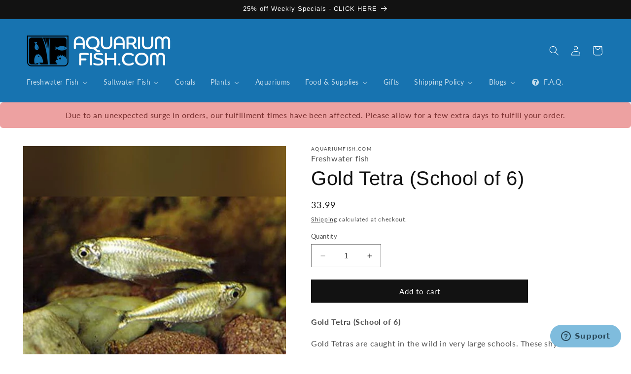

--- FILE ---
content_type: text/html; charset=utf-8
request_url: https://aquariumfish.com/products/gold-tetra-school-of-6
body_size: 50110
content:
<!doctype html>
<html class="no-js" lang="en">
  <head>


    
    <meta charset="utf-8">
    <meta http-equiv="X-UA-Compatible" content="IE=edge">
    <meta name="viewport" content="width=device-width,initial-scale=1">
    <meta name="theme-color" content="">
    <link rel="canonical" href="https://aquariumfish.com/products/gold-tetra-school-of-6"><link rel="icon" type="image/png" href="//aquariumfish.com/cdn/shop/files/favicon_32x32_9366924c-e5ca-48ad-a8ce-759937ec8ef1.png?crop=center&height=32&v=1614299524&width=32"><link rel="preconnect" href="https://fonts.shopifycdn.com" crossorigin><title>
      Gold Tetra for sale
 &ndash; AquariumFish.com</title>

    
      <meta name="description" content="Gold Tetra (School of 6) Gold Tetras are caught in the wild in very large schools. These shy Tetras should be kept in groups or they tend to hide.  ">
    

    

<meta property="og:site_name" content="AquariumFish.com">
<meta property="og:url" content="https://aquariumfish.com/products/gold-tetra-school-of-6">
<meta property="og:title" content="Gold Tetra for sale">
<meta property="og:type" content="product">
<meta property="og:description" content="Gold Tetra (School of 6) Gold Tetras are caught in the wild in very large schools. These shy Tetras should be kept in groups or they tend to hide.  "><meta property="og:image" content="https://aquariumfish.com/cdn/shop/products/Gold-Tetra.jpg?v=1751567129">
  <meta property="og:image:secure_url" content="https://aquariumfish.com/cdn/shop/products/Gold-Tetra.jpg?v=1751567129">
  <meta property="og:image:width" content="500">
  <meta property="og:image:height" content="500"><meta property="og:price:amount" content="33.99">
  <meta property="og:price:currency" content="USD"><meta name="twitter:card" content="summary_large_image">
<meta name="twitter:title" content="Gold Tetra for sale">
<meta name="twitter:description" content="Gold Tetra (School of 6) Gold Tetras are caught in the wild in very large schools. These shy Tetras should be kept in groups or they tend to hide.  ">


    <script src="//aquariumfish.com/cdn/shop/t/47/assets/constants.js?v=58251544750838685771710349065" defer="defer"></script>
    <script src="//aquariumfish.com/cdn/shop/t/47/assets/pubsub.js?v=158357773527763999511710349065" defer="defer"></script>
    <script src="//aquariumfish.com/cdn/shop/t/47/assets/global.js?v=40820548392383841591710349065" defer="defer"></script><script src="//aquariumfish.com/cdn/shop/t/47/assets/animations.js?v=88693664871331136111710349065" defer="defer"></script><script>window.performance && window.performance.mark && window.performance.mark('shopify.content_for_header.start');</script><meta name="google-site-verification" content="FXF6mzJpSRs7PgMZuD3gPKiMZAnyX619KNXrvvOJINQ">
<meta id="shopify-digital-wallet" name="shopify-digital-wallet" content="/11411330/digital_wallets/dialog">
<meta name="shopify-checkout-api-token" content="34b67042f3f197e6a812a6f4eeb85bd2">
<meta id="in-context-paypal-metadata" data-shop-id="11411330" data-venmo-supported="false" data-environment="production" data-locale="en_US" data-paypal-v4="true" data-currency="USD">
<link rel="alternate" type="application/json+oembed" href="https://aquariumfish.com/products/gold-tetra-school-of-6.oembed">
<script async="async" src="/checkouts/internal/preloads.js?locale=en-US"></script>
<link rel="preconnect" href="https://shop.app" crossorigin="anonymous">
<script async="async" src="https://shop.app/checkouts/internal/preloads.js?locale=en-US&shop_id=11411330" crossorigin="anonymous"></script>
<script id="apple-pay-shop-capabilities" type="application/json">{"shopId":11411330,"countryCode":"US","currencyCode":"USD","merchantCapabilities":["supports3DS"],"merchantId":"gid:\/\/shopify\/Shop\/11411330","merchantName":"AquariumFish.com","requiredBillingContactFields":["postalAddress","email","phone"],"requiredShippingContactFields":["postalAddress","email","phone"],"shippingType":"shipping","supportedNetworks":["visa","masterCard","amex","discover","elo","jcb"],"total":{"type":"pending","label":"AquariumFish.com","amount":"1.00"},"shopifyPaymentsEnabled":true,"supportsSubscriptions":true}</script>
<script id="shopify-features" type="application/json">{"accessToken":"34b67042f3f197e6a812a6f4eeb85bd2","betas":["rich-media-storefront-analytics"],"domain":"aquariumfish.com","predictiveSearch":true,"shopId":11411330,"locale":"en"}</script>
<script>var Shopify = Shopify || {};
Shopify.shop = "aquarium-fish-sale.myshopify.com";
Shopify.locale = "en";
Shopify.currency = {"active":"USD","rate":"1.0"};
Shopify.country = "US";
Shopify.theme = {"name":"Dawn | Bold-Jan-7-2024 v12.0 | Bold | Mar.13.2024","id":166565937451,"schema_name":"Dawn","schema_version":"12.0.0","theme_store_id":887,"role":"main"};
Shopify.theme.handle = "null";
Shopify.theme.style = {"id":null,"handle":null};
Shopify.cdnHost = "aquariumfish.com/cdn";
Shopify.routes = Shopify.routes || {};
Shopify.routes.root = "/";</script>
<script type="module">!function(o){(o.Shopify=o.Shopify||{}).modules=!0}(window);</script>
<script>!function(o){function n(){var o=[];function n(){o.push(Array.prototype.slice.apply(arguments))}return n.q=o,n}var t=o.Shopify=o.Shopify||{};t.loadFeatures=n(),t.autoloadFeatures=n()}(window);</script>
<script>
  window.ShopifyPay = window.ShopifyPay || {};
  window.ShopifyPay.apiHost = "shop.app\/pay";
  window.ShopifyPay.redirectState = null;
</script>
<script id="shop-js-analytics" type="application/json">{"pageType":"product"}</script>
<script defer="defer" async type="module" src="//aquariumfish.com/cdn/shopifycloud/shop-js/modules/v2/client.init-shop-cart-sync_BdyHc3Nr.en.esm.js"></script>
<script defer="defer" async type="module" src="//aquariumfish.com/cdn/shopifycloud/shop-js/modules/v2/chunk.common_Daul8nwZ.esm.js"></script>
<script type="module">
  await import("//aquariumfish.com/cdn/shopifycloud/shop-js/modules/v2/client.init-shop-cart-sync_BdyHc3Nr.en.esm.js");
await import("//aquariumfish.com/cdn/shopifycloud/shop-js/modules/v2/chunk.common_Daul8nwZ.esm.js");

  window.Shopify.SignInWithShop?.initShopCartSync?.({"fedCMEnabled":true,"windoidEnabled":true});

</script>
<script defer="defer" async type="module" src="//aquariumfish.com/cdn/shopifycloud/shop-js/modules/v2/client.payment-terms_MV4M3zvL.en.esm.js"></script>
<script defer="defer" async type="module" src="//aquariumfish.com/cdn/shopifycloud/shop-js/modules/v2/chunk.common_Daul8nwZ.esm.js"></script>
<script defer="defer" async type="module" src="//aquariumfish.com/cdn/shopifycloud/shop-js/modules/v2/chunk.modal_CQq8HTM6.esm.js"></script>
<script type="module">
  await import("//aquariumfish.com/cdn/shopifycloud/shop-js/modules/v2/client.payment-terms_MV4M3zvL.en.esm.js");
await import("//aquariumfish.com/cdn/shopifycloud/shop-js/modules/v2/chunk.common_Daul8nwZ.esm.js");
await import("//aquariumfish.com/cdn/shopifycloud/shop-js/modules/v2/chunk.modal_CQq8HTM6.esm.js");

  
</script>
<script>
  window.Shopify = window.Shopify || {};
  if (!window.Shopify.featureAssets) window.Shopify.featureAssets = {};
  window.Shopify.featureAssets['shop-js'] = {"shop-cart-sync":["modules/v2/client.shop-cart-sync_QYOiDySF.en.esm.js","modules/v2/chunk.common_Daul8nwZ.esm.js"],"init-fed-cm":["modules/v2/client.init-fed-cm_DchLp9rc.en.esm.js","modules/v2/chunk.common_Daul8nwZ.esm.js"],"shop-button":["modules/v2/client.shop-button_OV7bAJc5.en.esm.js","modules/v2/chunk.common_Daul8nwZ.esm.js"],"init-windoid":["modules/v2/client.init-windoid_DwxFKQ8e.en.esm.js","modules/v2/chunk.common_Daul8nwZ.esm.js"],"shop-cash-offers":["modules/v2/client.shop-cash-offers_DWtL6Bq3.en.esm.js","modules/v2/chunk.common_Daul8nwZ.esm.js","modules/v2/chunk.modal_CQq8HTM6.esm.js"],"shop-toast-manager":["modules/v2/client.shop-toast-manager_CX9r1SjA.en.esm.js","modules/v2/chunk.common_Daul8nwZ.esm.js"],"init-shop-email-lookup-coordinator":["modules/v2/client.init-shop-email-lookup-coordinator_UhKnw74l.en.esm.js","modules/v2/chunk.common_Daul8nwZ.esm.js"],"pay-button":["modules/v2/client.pay-button_DzxNnLDY.en.esm.js","modules/v2/chunk.common_Daul8nwZ.esm.js"],"avatar":["modules/v2/client.avatar_BTnouDA3.en.esm.js"],"init-shop-cart-sync":["modules/v2/client.init-shop-cart-sync_BdyHc3Nr.en.esm.js","modules/v2/chunk.common_Daul8nwZ.esm.js"],"shop-login-button":["modules/v2/client.shop-login-button_D8B466_1.en.esm.js","modules/v2/chunk.common_Daul8nwZ.esm.js","modules/v2/chunk.modal_CQq8HTM6.esm.js"],"init-customer-accounts-sign-up":["modules/v2/client.init-customer-accounts-sign-up_C8fpPm4i.en.esm.js","modules/v2/client.shop-login-button_D8B466_1.en.esm.js","modules/v2/chunk.common_Daul8nwZ.esm.js","modules/v2/chunk.modal_CQq8HTM6.esm.js"],"init-shop-for-new-customer-accounts":["modules/v2/client.init-shop-for-new-customer-accounts_CVTO0Ztu.en.esm.js","modules/v2/client.shop-login-button_D8B466_1.en.esm.js","modules/v2/chunk.common_Daul8nwZ.esm.js","modules/v2/chunk.modal_CQq8HTM6.esm.js"],"init-customer-accounts":["modules/v2/client.init-customer-accounts_dRgKMfrE.en.esm.js","modules/v2/client.shop-login-button_D8B466_1.en.esm.js","modules/v2/chunk.common_Daul8nwZ.esm.js","modules/v2/chunk.modal_CQq8HTM6.esm.js"],"shop-follow-button":["modules/v2/client.shop-follow-button_CkZpjEct.en.esm.js","modules/v2/chunk.common_Daul8nwZ.esm.js","modules/v2/chunk.modal_CQq8HTM6.esm.js"],"lead-capture":["modules/v2/client.lead-capture_BntHBhfp.en.esm.js","modules/v2/chunk.common_Daul8nwZ.esm.js","modules/v2/chunk.modal_CQq8HTM6.esm.js"],"checkout-modal":["modules/v2/client.checkout-modal_CfxcYbTm.en.esm.js","modules/v2/chunk.common_Daul8nwZ.esm.js","modules/v2/chunk.modal_CQq8HTM6.esm.js"],"shop-login":["modules/v2/client.shop-login_Da4GZ2H6.en.esm.js","modules/v2/chunk.common_Daul8nwZ.esm.js","modules/v2/chunk.modal_CQq8HTM6.esm.js"],"payment-terms":["modules/v2/client.payment-terms_MV4M3zvL.en.esm.js","modules/v2/chunk.common_Daul8nwZ.esm.js","modules/v2/chunk.modal_CQq8HTM6.esm.js"]};
</script>
<script>(function() {
  var isLoaded = false;
  function asyncLoad() {
    if (isLoaded) return;
    isLoaded = true;
    var urls = ["https:\/\/upsells.boldapps.net\/v2_ui\/js\/UpsellTracker.js?shop=aquarium-fish-sale.myshopify.com","https:\/\/upsells.boldapps.net\/v2_ui\/js\/upsell.js?shop=aquarium-fish-sale.myshopify.com","\/\/cdn.shopify.com\/proxy\/30d01875458d57545305a1b2a6ea3558cf7d39f52d35be7aff28b8ba99f70183\/aquariumfishsale.activehosted.com\/js\/site-tracking.php?shop=aquarium-fish-sale.myshopify.com\u0026sp-cache-control=cHVibGljLCBtYXgtYWdlPTkwMA","\/\/cdn.shopify.com\/proxy\/30d01875458d57545305a1b2a6ea3558cf7d39f52d35be7aff28b8ba99f70183\/aquariumfishsale.activehosted.com\/js\/site-tracking.php?shop=aquarium-fish-sale.myshopify.com\u0026sp-cache-control=cHVibGljLCBtYXgtYWdlPTkwMA","\/\/backinstock.useamp.com\/widget\/18531_1767154580.js?category=bis\u0026v=6\u0026shop=aquarium-fish-sale.myshopify.com"];
    for (var i = 0; i < urls.length; i++) {
      var s = document.createElement('script');
      s.type = 'text/javascript';
      s.async = true;
      s.src = urls[i];
      var x = document.getElementsByTagName('script')[0];
      x.parentNode.insertBefore(s, x);
    }
  };
  if(window.attachEvent) {
    window.attachEvent('onload', asyncLoad);
  } else {
    window.addEventListener('load', asyncLoad, false);
  }
})();</script>
<script id="__st">var __st={"a":11411330,"offset":-28800,"reqid":"682e08b0-7326-4edc-872b-ce56ed23266b-1768958726","pageurl":"aquariumfish.com\/products\/gold-tetra-school-of-6","u":"e31f4f75097d","p":"product","rtyp":"product","rid":10130823053611};</script>
<script>window.ShopifyPaypalV4VisibilityTracking = true;</script>
<script id="captcha-bootstrap">!function(){'use strict';const t='contact',e='account',n='new_comment',o=[[t,t],['blogs',n],['comments',n],[t,'customer']],c=[[e,'customer_login'],[e,'guest_login'],[e,'recover_customer_password'],[e,'create_customer']],r=t=>t.map((([t,e])=>`form[action*='/${t}']:not([data-nocaptcha='true']) input[name='form_type'][value='${e}']`)).join(','),a=t=>()=>t?[...document.querySelectorAll(t)].map((t=>t.form)):[];function s(){const t=[...o],e=r(t);return a(e)}const i='password',u='form_key',d=['recaptcha-v3-token','g-recaptcha-response','h-captcha-response',i],f=()=>{try{return window.sessionStorage}catch{return}},m='__shopify_v',_=t=>t.elements[u];function p(t,e,n=!1){try{const o=window.sessionStorage,c=JSON.parse(o.getItem(e)),{data:r}=function(t){const{data:e,action:n}=t;return t[m]||n?{data:e,action:n}:{data:t,action:n}}(c);for(const[e,n]of Object.entries(r))t.elements[e]&&(t.elements[e].value=n);n&&o.removeItem(e)}catch(o){console.error('form repopulation failed',{error:o})}}const l='form_type',E='cptcha';function T(t){t.dataset[E]=!0}const w=window,h=w.document,L='Shopify',v='ce_forms',y='captcha';let A=!1;((t,e)=>{const n=(g='f06e6c50-85a8-45c8-87d0-21a2b65856fe',I='https://cdn.shopify.com/shopifycloud/storefront-forms-hcaptcha/ce_storefront_forms_captcha_hcaptcha.v1.5.2.iife.js',D={infoText:'Protected by hCaptcha',privacyText:'Privacy',termsText:'Terms'},(t,e,n)=>{const o=w[L][v],c=o.bindForm;if(c)return c(t,g,e,D).then(n);var r;o.q.push([[t,g,e,D],n]),r=I,A||(h.body.append(Object.assign(h.createElement('script'),{id:'captcha-provider',async:!0,src:r})),A=!0)});var g,I,D;w[L]=w[L]||{},w[L][v]=w[L][v]||{},w[L][v].q=[],w[L][y]=w[L][y]||{},w[L][y].protect=function(t,e){n(t,void 0,e),T(t)},Object.freeze(w[L][y]),function(t,e,n,w,h,L){const[v,y,A,g]=function(t,e,n){const i=e?o:[],u=t?c:[],d=[...i,...u],f=r(d),m=r(i),_=r(d.filter((([t,e])=>n.includes(e))));return[a(f),a(m),a(_),s()]}(w,h,L),I=t=>{const e=t.target;return e instanceof HTMLFormElement?e:e&&e.form},D=t=>v().includes(t);t.addEventListener('submit',(t=>{const e=I(t);if(!e)return;const n=D(e)&&!e.dataset.hcaptchaBound&&!e.dataset.recaptchaBound,o=_(e),c=g().includes(e)&&(!o||!o.value);(n||c)&&t.preventDefault(),c&&!n&&(function(t){try{if(!f())return;!function(t){const e=f();if(!e)return;const n=_(t);if(!n)return;const o=n.value;o&&e.removeItem(o)}(t);const e=Array.from(Array(32),(()=>Math.random().toString(36)[2])).join('');!function(t,e){_(t)||t.append(Object.assign(document.createElement('input'),{type:'hidden',name:u})),t.elements[u].value=e}(t,e),function(t,e){const n=f();if(!n)return;const o=[...t.querySelectorAll(`input[type='${i}']`)].map((({name:t})=>t)),c=[...d,...o],r={};for(const[a,s]of new FormData(t).entries())c.includes(a)||(r[a]=s);n.setItem(e,JSON.stringify({[m]:1,action:t.action,data:r}))}(t,e)}catch(e){console.error('failed to persist form',e)}}(e),e.submit())}));const S=(t,e)=>{t&&!t.dataset[E]&&(n(t,e.some((e=>e===t))),T(t))};for(const o of['focusin','change'])t.addEventListener(o,(t=>{const e=I(t);D(e)&&S(e,y())}));const B=e.get('form_key'),M=e.get(l),P=B&&M;t.addEventListener('DOMContentLoaded',(()=>{const t=y();if(P)for(const e of t)e.elements[l].value===M&&p(e,B);[...new Set([...A(),...v().filter((t=>'true'===t.dataset.shopifyCaptcha))])].forEach((e=>S(e,t)))}))}(h,new URLSearchParams(w.location.search),n,t,e,['guest_login'])})(!0,!0)}();</script>
<script integrity="sha256-4kQ18oKyAcykRKYeNunJcIwy7WH5gtpwJnB7kiuLZ1E=" data-source-attribution="shopify.loadfeatures" defer="defer" src="//aquariumfish.com/cdn/shopifycloud/storefront/assets/storefront/load_feature-a0a9edcb.js" crossorigin="anonymous"></script>
<script crossorigin="anonymous" defer="defer" src="//aquariumfish.com/cdn/shopifycloud/storefront/assets/shopify_pay/storefront-65b4c6d7.js?v=20250812"></script>
<script data-source-attribution="shopify.dynamic_checkout.dynamic.init">var Shopify=Shopify||{};Shopify.PaymentButton=Shopify.PaymentButton||{isStorefrontPortableWallets:!0,init:function(){window.Shopify.PaymentButton.init=function(){};var t=document.createElement("script");t.src="https://aquariumfish.com/cdn/shopifycloud/portable-wallets/latest/portable-wallets.en.js",t.type="module",document.head.appendChild(t)}};
</script>
<script data-source-attribution="shopify.dynamic_checkout.buyer_consent">
  function portableWalletsHideBuyerConsent(e){var t=document.getElementById("shopify-buyer-consent"),n=document.getElementById("shopify-subscription-policy-button");t&&n&&(t.classList.add("hidden"),t.setAttribute("aria-hidden","true"),n.removeEventListener("click",e))}function portableWalletsShowBuyerConsent(e){var t=document.getElementById("shopify-buyer-consent"),n=document.getElementById("shopify-subscription-policy-button");t&&n&&(t.classList.remove("hidden"),t.removeAttribute("aria-hidden"),n.addEventListener("click",e))}window.Shopify?.PaymentButton&&(window.Shopify.PaymentButton.hideBuyerConsent=portableWalletsHideBuyerConsent,window.Shopify.PaymentButton.showBuyerConsent=portableWalletsShowBuyerConsent);
</script>
<script data-source-attribution="shopify.dynamic_checkout.cart.bootstrap">document.addEventListener("DOMContentLoaded",(function(){function t(){return document.querySelector("shopify-accelerated-checkout-cart, shopify-accelerated-checkout")}if(t())Shopify.PaymentButton.init();else{new MutationObserver((function(e,n){t()&&(Shopify.PaymentButton.init(),n.disconnect())})).observe(document.body,{childList:!0,subtree:!0})}}));
</script>
<link id="shopify-accelerated-checkout-styles" rel="stylesheet" media="screen" href="https://aquariumfish.com/cdn/shopifycloud/portable-wallets/latest/accelerated-checkout-backwards-compat.css" crossorigin="anonymous">
<style id="shopify-accelerated-checkout-cart">
        #shopify-buyer-consent {
  margin-top: 1em;
  display: inline-block;
  width: 100%;
}

#shopify-buyer-consent.hidden {
  display: none;
}

#shopify-subscription-policy-button {
  background: none;
  border: none;
  padding: 0;
  text-decoration: underline;
  font-size: inherit;
  cursor: pointer;
}

#shopify-subscription-policy-button::before {
  box-shadow: none;
}

      </style>
<script id="sections-script" data-sections="header" defer="defer" src="//aquariumfish.com/cdn/shop/t/47/compiled_assets/scripts.js?v=8680"></script>
<script>window.performance && window.performance.mark && window.performance.mark('shopify.content_for_header.end');</script>


    <style data-shopify>
      @font-face {
  font-family: Lato;
  font-weight: 400;
  font-style: normal;
  font-display: swap;
  src: url("//aquariumfish.com/cdn/fonts/lato/lato_n4.c3b93d431f0091c8be23185e15c9d1fee1e971c5.woff2") format("woff2"),
       url("//aquariumfish.com/cdn/fonts/lato/lato_n4.d5c00c781efb195594fd2fd4ad04f7882949e327.woff") format("woff");
}

      @font-face {
  font-family: Lato;
  font-weight: 700;
  font-style: normal;
  font-display: swap;
  src: url("//aquariumfish.com/cdn/fonts/lato/lato_n7.900f219bc7337bc57a7a2151983f0a4a4d9d5dcf.woff2") format("woff2"),
       url("//aquariumfish.com/cdn/fonts/lato/lato_n7.a55c60751adcc35be7c4f8a0313f9698598612ee.woff") format("woff");
}

      @font-face {
  font-family: Lato;
  font-weight: 400;
  font-style: italic;
  font-display: swap;
  src: url("//aquariumfish.com/cdn/fonts/lato/lato_i4.09c847adc47c2fefc3368f2e241a3712168bc4b6.woff2") format("woff2"),
       url("//aquariumfish.com/cdn/fonts/lato/lato_i4.3c7d9eb6c1b0a2bf62d892c3ee4582b016d0f30c.woff") format("woff");
}

      @font-face {
  font-family: Lato;
  font-weight: 700;
  font-style: italic;
  font-display: swap;
  src: url("//aquariumfish.com/cdn/fonts/lato/lato_i7.16ba75868b37083a879b8dd9f2be44e067dfbf92.woff2") format("woff2"),
       url("//aquariumfish.com/cdn/fonts/lato/lato_i7.4c07c2b3b7e64ab516aa2f2081d2bb0366b9dce8.woff") format("woff");
}

      @font-face {
  font-family: Arimo;
  font-weight: 400;
  font-style: normal;
  font-display: swap;
  src: url("//aquariumfish.com/cdn/fonts/arimo/arimo_n4.a7efb558ca22d2002248bbe6f302a98edee38e35.woff2") format("woff2"),
       url("//aquariumfish.com/cdn/fonts/arimo/arimo_n4.0da809f7d1d5ede2a73be7094ac00741efdb6387.woff") format("woff");
}


      
        :root,
        .color-background-1 {
          --color-background: 255,255,255;
        
          --gradient-background: #ffffff;
        

        

        --color-foreground: 18,18,18;
        --color-background-contrast: 191,191,191;
        --color-shadow: 18,18,18;
        --color-button: 18,18,18;
        --color-button-text: 255,255,255;
        --color-secondary-button: 255,255,255;
        --color-secondary-button-text: 18,18,18;
        --color-link: 18,18,18;
        --color-badge-foreground: 18,18,18;
        --color-badge-background: 255,255,255;
        --color-badge-border: 18,18,18;
        --payment-terms-background-color: rgb(255 255 255);
      }
      
        
        .color-background-2 {
          --color-background: 243,243,243;
        
          --gradient-background: #f3f3f3;
        

        

        --color-foreground: 18,18,18;
        --color-background-contrast: 179,179,179;
        --color-shadow: 18,18,18;
        --color-button: 18,18,18;
        --color-button-text: 243,243,243;
        --color-secondary-button: 243,243,243;
        --color-secondary-button-text: 18,18,18;
        --color-link: 18,18,18;
        --color-badge-foreground: 18,18,18;
        --color-badge-background: 243,243,243;
        --color-badge-border: 18,18,18;
        --payment-terms-background-color: rgb(243 243 243);
      }
      
        
        .color-inverse {
          --color-background: 18,18,18;
        
          --gradient-background: #121212;
        

        

        --color-foreground: 255,255,255;
        --color-background-contrast: 146,146,146;
        --color-shadow: 18,18,18;
        --color-button: 255,255,255;
        --color-button-text: 18,18,18;
        --color-secondary-button: 18,18,18;
        --color-secondary-button-text: 255,255,255;
        --color-link: 255,255,255;
        --color-badge-foreground: 255,255,255;
        --color-badge-background: 18,18,18;
        --color-badge-border: 255,255,255;
        --payment-terms-background-color: rgb(18 18 18);
      }
      
        
        .color-accent-1 {
          --color-background: 18,18,18;
        
          --gradient-background: #121212;
        

        

        --color-foreground: 255,255,255;
        --color-background-contrast: 146,146,146;
        --color-shadow: 18,18,18;
        --color-button: 255,255,255;
        --color-button-text: 18,18,18;
        --color-secondary-button: 18,18,18;
        --color-secondary-button-text: 255,255,255;
        --color-link: 255,255,255;
        --color-badge-foreground: 255,255,255;
        --color-badge-background: 18,18,18;
        --color-badge-border: 255,255,255;
        --payment-terms-background-color: rgb(18 18 18);
      }
      
        
        .color-accent-2 {
          --color-background: 23,115,176;
        
          --gradient-background: #1773b0;
        

        

        --color-foreground: 255,255,255;
        --color-background-contrast: 8,41,63;
        --color-shadow: 18,18,18;
        --color-button: 255,255,255;
        --color-button-text: 23,115,176;
        --color-secondary-button: 23,115,176;
        --color-secondary-button-text: 255,255,255;
        --color-link: 255,255,255;
        --color-badge-foreground: 255,255,255;
        --color-badge-background: 23,115,176;
        --color-badge-border: 255,255,255;
        --payment-terms-background-color: rgb(23 115 176);
      }
      

      body, .color-background-1, .color-background-2, .color-inverse, .color-accent-1, .color-accent-2 {
        color: rgba(var(--color-foreground), 0.75);
        background-color: rgb(var(--color-background));
      }

      :root {
        --font-body-family: Lato, sans-serif;
        --font-body-style: normal;
        --font-body-weight: 400;
        --font-body-weight-bold: 700;

        --font-heading-family: Arimo, sans-serif;
        --font-heading-style: normal;
        --font-heading-weight: 400;

        --font-body-scale: 1.0;
        --font-heading-scale: 1.0;

        --media-padding: px;
        --media-border-opacity: 0.05;
        --media-border-width: 1px;
        --media-radius: 0px;
        --media-shadow-opacity: 0.0;
        --media-shadow-horizontal-offset: 0px;
        --media-shadow-vertical-offset: 4px;
        --media-shadow-blur-radius: 5px;
        --media-shadow-visible: 0;

        --page-width: 140rem;
        --page-width-margin: 0rem;

        --product-card-image-padding: 0.0rem;
        --product-card-corner-radius: 0.0rem;
        --product-card-text-alignment: left;
        --product-card-border-width: 0.0rem;
        --product-card-border-opacity: 0.1;
        --product-card-shadow-opacity: 0.0;
        --product-card-shadow-visible: 0;
        --product-card-shadow-horizontal-offset: 0.0rem;
        --product-card-shadow-vertical-offset: 0.4rem;
        --product-card-shadow-blur-radius: 0.5rem;

        --collection-card-image-padding: 0.0rem;
        --collection-card-corner-radius: 0.0rem;
        --collection-card-text-alignment: left;
        --collection-card-border-width: 0.0rem;
        --collection-card-border-opacity: 0.1;
        --collection-card-shadow-opacity: 0.0;
        --collection-card-shadow-visible: 0;
        --collection-card-shadow-horizontal-offset: 0.0rem;
        --collection-card-shadow-vertical-offset: 0.4rem;
        --collection-card-shadow-blur-radius: 0.5rem;

        --blog-card-image-padding: 0.0rem;
        --blog-card-corner-radius: 0.0rem;
        --blog-card-text-alignment: left;
        --blog-card-border-width: 0.0rem;
        --blog-card-border-opacity: 0.1;
        --blog-card-shadow-opacity: 0.0;
        --blog-card-shadow-visible: 0;
        --blog-card-shadow-horizontal-offset: 0.0rem;
        --blog-card-shadow-vertical-offset: 0.4rem;
        --blog-card-shadow-blur-radius: 0.5rem;

        --badge-corner-radius: 4.0rem;

        --popup-border-width: 1px;
        --popup-border-opacity: 0.1;
        --popup-corner-radius: 0px;
        --popup-shadow-opacity: 0.0;
        --popup-shadow-horizontal-offset: 0px;
        --popup-shadow-vertical-offset: 4px;
        --popup-shadow-blur-radius: 5px;

        --drawer-border-width: 1px;
        --drawer-border-opacity: 0.1;
        --drawer-shadow-opacity: 0.0;
        --drawer-shadow-horizontal-offset: 0px;
        --drawer-shadow-vertical-offset: 4px;
        --drawer-shadow-blur-radius: 5px;

        --spacing-sections-desktop: 0px;
        --spacing-sections-mobile: 0px;

        --grid-desktop-vertical-spacing: 8px;
        --grid-desktop-horizontal-spacing: 8px;
        --grid-mobile-vertical-spacing: 4px;
        --grid-mobile-horizontal-spacing: 4px;

        --text-boxes-border-opacity: 0.1;
        --text-boxes-border-width: 0px;
        --text-boxes-radius: 0px;
        --text-boxes-shadow-opacity: 0.0;
        --text-boxes-shadow-visible: 0;
        --text-boxes-shadow-horizontal-offset: 0px;
        --text-boxes-shadow-vertical-offset: 4px;
        --text-boxes-shadow-blur-radius: 5px;

        --buttons-radius: 0px;
        --buttons-radius-outset: 0px;
        --buttons-border-width: 1px;
        --buttons-border-opacity: 1.0;
        --buttons-shadow-opacity: 0.0;
        --buttons-shadow-visible: 0;
        --buttons-shadow-horizontal-offset: 0px;
        --buttons-shadow-vertical-offset: 4px;
        --buttons-shadow-blur-radius: 5px;
        --buttons-border-offset: 0px;

        --inputs-radius: 0px;
        --inputs-border-width: 1px;
        --inputs-border-opacity: 0.55;
        --inputs-shadow-opacity: 0.0;
        --inputs-shadow-horizontal-offset: 0px;
        --inputs-margin-offset: 0px;
        --inputs-shadow-vertical-offset: 4px;
        --inputs-shadow-blur-radius: 5px;
        --inputs-radius-outset: 0px;

        --variant-pills-radius: 40px;
        --variant-pills-border-width: 1px;
        --variant-pills-border-opacity: 0.55;
        --variant-pills-shadow-opacity: 0.0;
        --variant-pills-shadow-horizontal-offset: 0px;
        --variant-pills-shadow-vertical-offset: 4px;
        --variant-pills-shadow-blur-radius: 5px;
      }

      *,
      *::before,
      *::after {
        box-sizing: inherit;
      }

      html {
        box-sizing: border-box;
        font-size: calc(var(--font-body-scale) * 62.5%);
        height: 100%;
      }

      body {
        display: grid;
        grid-template-rows: auto auto 1fr auto;
        grid-template-columns: 100%;
        min-height: 100%;
        margin: 0;
        font-size: 1.5rem;
        letter-spacing: 0.06rem;
        line-height: calc(1 + 0.8 / var(--font-body-scale));
        font-family: var(--font-body-family);
        font-style: var(--font-body-style);
        font-weight: var(--font-body-weight);
      }

      @media screen and (min-width: 750px) {
        body {
          font-size: 1.6rem;
        }
      }
    </style>

    <link href="//aquariumfish.com/cdn/shop/t/47/assets/base.css?v=41381643785143517121760904645" rel="stylesheet" type="text/css" media="all" />
<link rel="preload" as="font" href="//aquariumfish.com/cdn/fonts/lato/lato_n4.c3b93d431f0091c8be23185e15c9d1fee1e971c5.woff2" type="font/woff2" crossorigin><link rel="preload" as="font" href="//aquariumfish.com/cdn/fonts/arimo/arimo_n4.a7efb558ca22d2002248bbe6f302a98edee38e35.woff2" type="font/woff2" crossorigin><link
        rel="stylesheet"
        href="//aquariumfish.com/cdn/shop/t/47/assets/component-predictive-search.css?v=118923337488134913561710349065"
        media="print"
        onload="this.media='all'"
      ><script>
      document.documentElement.className = document.documentElement.className.replace('no-js', 'js');
      if (Shopify.designMode) {
        document.documentElement.classList.add('shopify-design-mode');
      }
    </script>

    <script async src="https://pagead2.googlesyndication.com/pagead/js/adsbygoogle.js?client=ca-pub-4464978350922892"
     crossorigin="anonymous"></script>
    
  <!-- BEGIN app block: shopify://apps/xo-insert-code/blocks/insert-code-header/72017b12-3679-442e-b23c-5c62460717f5 --><!-- XO-InsertCode Header -->


<!-- Google tag (gtag.js) -->
<script async src="https://www.googletagmanager.com/gtag/js?id=AW-851386665">
</script>
<script>
  window.dataLayer = window.dataLayer || [];
  function gtag(){dataLayer.push(arguments);}
  gtag('js', new Date());

  gtag('config', 'AW-851386665');
</script>
  
<!-- End: XO-InsertCode Header -->


<!-- END app block --><!-- BEGIN app block: shopify://apps/buddha-mega-menu-navigation/blocks/megamenu/dbb4ce56-bf86-4830-9b3d-16efbef51c6f -->
<script>
        var productImageAndPrice = [],
            collectionImages = [],
            articleImages = [],
            mmLivIcons = false,
            mmFlipClock = false,
            mmFixesUseJquery = false,
            mmNumMMI = 10,
            mmSchemaTranslation = {},
            mmMenuStrings =  {"menuStrings":{"default":{"Freshwater Fish":"Freshwater Fish",".":".","All":"All","African Catfish":"African Catfish","African Cichlids":"African Cichlids","African Oddballs":"African Oddballs","Algae Eaters":"Algae Eaters","Amphibians":"Amphibians","Angelfish":"Angelfish","Apistogrammas":"Apistogrammas","Asian Oddballs":"Asian Oddballs","Barbs":"Barbs","Betta Fish":"Betta Fish","Freshwater Bundles":"Freshwater Bundles","Catfish":"Catfish","Community Fish":"Community Fish","Corydora Catfish":"Corydora Catfish","Danios":"Danios","Discus":"Discus","Fancy Goldfish":"Fancy Goldfish","Freshwater Eels":"Freshwater Eels","Freshwater Flounder":"Freshwater Flounder","GloFish":"GloFish","Gobies":"Gobies","Gourami":"Gourami","Guppy & Endler":"Guppy & Endler","Freshwater invertebrates":"Freshwater invertebrates","Killifish":"Killifish","Koi":"Koi","Loaches":"Loaches","Lobsters":"Lobsters","Mollies":"Mollies","Platies":"Platies","Plecostomus":"Plecostomus","Rainbowfish":"Rainbowfish","Rams":"Rams","Rasboras":"Rasboras","Sharks":"Sharks","Shrimp":"Shrimp","Snails":"Snails","South American Cichlids":"South American Cichlids","South American Oddballs":"South American Oddballs","Swordtails":"Swordtails","Tetras":"Tetras","Saltwater Fish":"Saltwater Fish","Oddballs":"Oddballs","Anthias":"Anthias","Basslets":"Basslets","Blennies":"Blennies","Butterflyfish":"Butterflyfish","Cardinalfish":"Cardinalfish","Corals & Anemones":"Corals & Anemones","Clownfish":"Clownfish","Crabs":"Crabs","Damselfish & Chromis":"Damselfish & Chromis","Dottyback":"Dottyback","Eels":"Eels","Hawkfish":"Hawkfish","Hogfish":"Hogfish","Invertebrates":"Invertebrates","Lionfish & Scorpionfish":"Lionfish & Scorpionfish","Pufferfish":"Pufferfish","Rabbitfish":"Rabbitfish","Tangs":"Tangs","Triggerfish":"Triggerfish","Wrasse":"Wrasse","Saltwater Oddballs":"Saltwater Oddballs","Corals":"Corals","Plants":"Plants","Live Plants":"Live Plants","Tissue Cultures":"Tissue Cultures","Plastic Plants":"Plastic Plants","Aquariums":"Aquariums","Food & Supplies":"Food & Supplies","Aquarium Accessories":"Aquarium Accessories","Food":"Food","Water Treatment":"Water Treatment","Medication":"Medication","Nets":"Nets","Refractometer Calibration Fluid":"Refractometer Calibration Fluid","Gifts":"Gifts","Shipping Policy":"Shipping Policy","Live Arrival Policy":"Live Arrival Policy","How Live Fish are Packed":"How Live Fish are Packed","Blogs":"Blogs","Live Fish Blog":"Live Fish Blog","Rainforest Trust Blog":"Rainforest Trust Blog","F.A.Q.":"F.A.Q."}},"additional":{"default":{"Add to cart":"Add to cart","Sold out":"Sold out","JUST ADDED TO YOUR CART":"JUST ADDED TO YOUR CART","OUT OF STOCK":"OUT OF STOCK","View Cart":"View Cart","NEW":"NEW","SALE":"SALE","HOT":"HOT"}}} ,
            mmShopLocale = "en",
            mmShopLocaleCollectionsRoute = "/collections",
            mmSchemaDesignJSON = [{"action":"menu-select","value":"mm-automatic"},{"action":"design","setting":"font_family","value":"Default"},{"action":"design","setting":"font_size","value":"13px"},{"action":"design","setting":"text_color","value":"#222222"},{"action":"design","setting":"link_hover_color","value":"#0da19a"},{"action":"design","setting":"background_hover_color","value":"#f9f9f9"},{"action":"design","setting":"background_color","value":"#ffffff"},{"action":"design","setting":"price_color","value":"#0da19a"},{"action":"design","setting":"contact_right_btn_text_color","value":"#ffffff"},{"action":"design","setting":"contact_right_btn_bg_color","value":"#3A3A3A"},{"action":"design","setting":"contact_left_bg_color","value":"#3A3A3A"},{"action":"design","setting":"contact_left_alt_color","value":"#CCCCCC"},{"action":"design","setting":"contact_left_text_color","value":"#f1f1f0"},{"action":"design","setting":"addtocart_enable","value":"true"},{"action":"design","setting":"addtocart_text_color","value":"#333333"},{"action":"design","setting":"addtocart_background_color","value":"#ffffff"},{"action":"design","setting":"addtocart_text_hover_color","value":"#ffffff"},{"action":"design","setting":"addtocart_background_hover_color","value":"#0da19a"},{"action":"design","setting":"countdown_color","value":"#ffffff"},{"action":"design","setting":"countdown_background_color","value":"#333333"},{"action":"design","setting":"vertical_font_family","value":"Default"},{"action":"design","setting":"vertical_font_size","value":"13px"},{"action":"design","setting":"vertical_text_color","value":"#ffffff"},{"action":"design","setting":"vertical_link_hover_color","value":"#ffffff"},{"action":"design","setting":"vertical_price_color","value":"#ffffff"},{"action":"design","setting":"vertical_contact_right_btn_text_color","value":"#ffffff"},{"action":"design","setting":"vertical_addtocart_enable","value":"true"},{"action":"design","setting":"vertical_addtocart_text_color","value":"#ffffff"},{"action":"design","setting":"vertical_countdown_color","value":"#ffffff"},{"action":"design","setting":"vertical_countdown_background_color","value":"#333333"},{"action":"design","setting":"vertical_background_color","value":"#017b86"},{"action":"design","setting":"vertical_addtocart_background_color","value":"#333333"},{"action":"design","setting":"vertical_contact_right_btn_bg_color","value":"#333333"},{"action":"design","setting":"vertical_contact_left_alt_color","value":"#333333"},{"action":"design","setting":"main_menu_item_columns_GpmzH","value":"3"},{"action":"design","setting":"main_menu_item_columns_8jbLv","value":"4"}],
            mmDomChangeSkipUl = "",
            buddhaMegaMenuShop = "aquarium-fish-sale.myshopify.com",
            mmWireframeCompression = "0",
            mmExtensionAssetUrl = "https://cdn.shopify.com/extensions/019abe06-4a3f-7763-88da-170e1b54169b/mega-menu-151/assets/";var bestSellersHTML = '';var newestProductsHTML = '';/* get link lists api */
        var linkLists={"footer" : {"title":"Footer menu", "items":["/search","/policies/terms-of-service","/policies/refund-policy",]},"top-menu" : {"title":"Helpful Links", "items":["/pages/fish-compatibility","/pages/live-arrival-policy","/policies/shipping-policy","/pages/weather-map","/products/gift-card","/pages/contact-us","/pages/how-live-fish-are-packed-for-delivery","/pages/leave-a-review","/blogs/rainforest-trust",]},"sidebar-menu" : {"title":"Sidebar menu", "items":["/collections/freshwater-fish","/collections/salt-water-fish","/collections/aquarium-accessories",]},"aquarium-accessories" : {"title":"Aquarium Accessories", "items":["/collections/medication","/collections/water-treatment",]},"all-collections" : {"title":"All Collections", "items":["/collections/koi","/collections/plecostomus","/collections/shrimp","/collections/clams","/collections/saltwater-corals","/collections/saltwater-starfish","/collections/saltwater-crabs","/collections/saltwater-shrimp",]},"freshwater-fish" : {"title":"Freshwater Fish", "items":["/collections/freshwater-specials","/collections/amphibians","/collections/apistogrammas","/collections/freshwater-invertebrates","/collections/koi","/collections/freshwater-lobster","/collections/plecostomus","/collections/freshwater-snails","/collections/freshwater-shrimp",]},"saltwater-fish" : {"title":"Saltwater Fish", "items":["/collections/saltwater-specials","/collections/basslets","/collections/corals-anemones","/collections/damselfish-chromis","/collections/dottybacks","/collections/hogfish","/collections/saltwater-invertebrates","/collections/rabbitfish","/collections/seahorses","/collections/sharks","/collections/tangs","/collections/triggerfish","/collections/wrasse",]},"aquarium-plants" : {"title":"Aquarium Plants", "items":["/collections/plastic-plants",]},"plastic-plants" : {"title":"Plastic Plants", "items":["/collections/freshwater-series","/collections/weco-freshwater-pro-series","/collections/weco-marine-pro-series",]},"test" : {"title":"test", "items":["https://www.aquariumfishsale.com/pages/freshwater-fish","https://www.aquariumfishsale.com/pages/saltwater-fish","/collections/corals-anemones","/collections/aquariums","/collections/aquarium-accessories","/pages/shipping-policy","/blogs/news","/pages/contact-us","/products/gift-card",]},"new-arrivals" : {"title":"New Arrivals", "items":["/collections/new-freshwater-arrivals","/collections/new-saltwater-arrivals","/collections/new-coral-anemone-arrivals","/collections/new-plant-arrivals",]},"mega-menu" : {"title":"Mega Menu", "items":["/pages/freshwater-fish","/collections/salt-water-fish","/collections/corals-anemones","#","/collections/aquariums","#","#","https://www.aquariumfishsale.com/pages/shipping-policy","#","https://aquariumfishsale.zendesk.com/hc/en-us",]},"customer-account-main-menu" : {"title":"Customer account main menu", "items":["/","https://account.aquariumfishsale.com/orders?locale=en&amp;region_country=US",]},};/*ENDPARSE*/

        linkLists["force-mega-menu"]={};linkLists["force-mega-menu"].title="Dawn Theme - Mega Menu";linkLists["force-mega-menu"].items=[1];

        /* set product prices *//* get the collection images *//* get the article images *//* customer fixes */
        var mmThemeFixesBefore = function(){ if (selectedMenu=="force-mega-menu" && tempMenuObject.u.matches(".menu-drawer__navigation > .list-menu")) { tempMenuObject.forceMenu = true; tempMenuObject.liClasses = ""; tempMenuObject.aClasses = "menu-drawer__menu-item list-menu__item link link--text focus-inset"; tempMenuObject.liItems = tempMenuObject.u.children; } else if (selectedMenu=="force-mega-menu" && tempMenuObject.u.matches("nav > .list-menu")) { tempMenuObject.forceMenu = true; tempMenuObject.liClasses = ""; tempMenuObject.aClasses = "header__menu-item list-menu__item link link--text focus-inset"; tempMenuObject.liItems = tempMenuObject.u.children; } mmAddStyle(" .search-modal.modal__content {z-index: 1001;} .buddha-menu-item .header__menu-item:hover span{text-decoration: none !important;} ", "themeScript"); }; 
        

        var mmWireframe = {"html" : "<li role=\"none\" class=\"buddha-menu-item\" itemId=\"8jbLv\"  ><a data-href=\"/pages/freshwater-fish\" href=\"/pages/freshwater-fish\" aria-label=\"Freshwater Fish\" data-no-instant=\"\" onclick=\"mmGoToPage(this, event); return false;\" role=\"menuitem\"  ><span class=\"mm-title\">Freshwater Fish</span><i class=\"mm-arrow mm-angle-down\" aria-hidden=\"true\"></i><span class=\"toggle-menu-btn\" style=\"display:none;\" title=\"Toggle menu\" onclick=\"return toggleSubmenu(this)\"><span class=\"mm-arrow-icon\"><span class=\"bar-one\"></span><span class=\"bar-two\"></span></span></span></a><ul class=\"mm-submenu simple   mm-last-level\" role=\"menu\"><li role=\"none\" submenu-columns=\"1\" item-type=\"link-list\"  ><div class=\"mega-menu-item-container\"  ><div class=\"mm-list-name\"  ><span  ><span class=\"mm-title\">.</span></span></div><ul class=\"mm-submenu link-list   mm-last-level\" role=\"menu\"><li role=\"none\"  ><a data-href=\"https://aquariumfish.com/collections/freshwater-fish?filter.v.availability=1&filter.v.price.gte=&filter.v.price.lte=&sort_by=title-ascending\" href=\"https://aquariumfish.com/collections/freshwater-fish?filter.v.availability=1&filter.v.price.gte=&filter.v.price.lte=&sort_by=title-ascending\" aria-label=\"All\" data-no-instant=\"\" onclick=\"mmGoToPage(this, event); return false;\" role=\"menuitem\"  ><span class=\"mm-title\">All</span></a></li><li role=\"none\"  ><a data-href=\"https://aquariumfish.com/collections/african-catfish?filter.v.availability=1&filter.v.price.gte=&filter.v.price.lte=&sort_by=created-descending\" href=\"https://aquariumfish.com/collections/african-catfish?filter.v.availability=1&filter.v.price.gte=&filter.v.price.lte=&sort_by=created-descending\" aria-label=\"African Catfish\" data-no-instant=\"\" onclick=\"mmGoToPage(this, event); return false;\" role=\"menuitem\"  ><span class=\"mm-title\">African Catfish</span></a></li><li role=\"none\"  ><a data-href=\"https://aquariumfish.com/collections/african-cichlids?filter.v.availability=1&filter.v.price.gte=&filter.v.price.lte=&sort_by=title-ascending\" href=\"https://aquariumfish.com/collections/african-cichlids?filter.v.availability=1&filter.v.price.gte=&filter.v.price.lte=&sort_by=title-ascending\" aria-label=\"African Cichlids\" data-no-instant=\"\" onclick=\"mmGoToPage(this, event); return false;\" role=\"menuitem\"  ><span class=\"mm-title\">African Cichlids</span></a></li><li role=\"none\"  ><a data-href=\"https://aquariumfish.com/collections/african-oddballs?filter.v.availability=1&filter.v.price.gte=&filter.v.price.lte=&sort_by=title-ascending\" href=\"https://aquariumfish.com/collections/african-oddballs?filter.v.availability=1&filter.v.price.gte=&filter.v.price.lte=&sort_by=title-ascending\" aria-label=\"African Oddballs\" data-no-instant=\"\" onclick=\"mmGoToPage(this, event); return false;\" role=\"menuitem\"  ><span class=\"mm-title\">African Oddballs</span></a></li><li role=\"none\"  ><a data-href=\"https://aquariumfish.com/collections/algae-eaters?filter.v.availability=1&filter.v.price.gte=&filter.v.price.lte=&sort_by=manual\" href=\"https://aquariumfish.com/collections/algae-eaters?filter.v.availability=1&filter.v.price.gte=&filter.v.price.lte=&sort_by=manual\" aria-label=\"Algae Eaters\" data-no-instant=\"\" onclick=\"mmGoToPage(this, event); return false;\" role=\"menuitem\"  ><span class=\"mm-title\">Algae Eaters</span></a></li><li role=\"none\"  ><a data-href=\"https://aquariumfish.com/collections/amphibians?filter.v.availability=1&filter.v.price.gte=&filter.v.price.lte=&sort_by=best-selling\" href=\"https://aquariumfish.com/collections/amphibians?filter.v.availability=1&filter.v.price.gte=&filter.v.price.lte=&sort_by=best-selling\" aria-label=\"Amphibians\" data-no-instant=\"\" onclick=\"mmGoToPage(this, event); return false;\" role=\"menuitem\"  ><span class=\"mm-title\">Amphibians</span></a></li><li role=\"none\"  ><a data-href=\"https://aquariumfish.com/collections/angelfish?filter.v.availability=1&filter.v.price.gte=&filter.v.price.lte=&sort_by=title-ascending\" href=\"https://aquariumfish.com/collections/angelfish?filter.v.availability=1&filter.v.price.gte=&filter.v.price.lte=&sort_by=title-ascending\" aria-label=\"Angelfish\" data-no-instant=\"\" onclick=\"mmGoToPage(this, event); return false;\" role=\"menuitem\"  ><span class=\"mm-title\">Angelfish</span></a></li><li role=\"none\"  ><a data-href=\"https://aquariumfish.com/collections/apistogrammas?filter.v.availability=1&filter.v.price.gte=&filter.v.price.lte=&sort_by=best-selling\" href=\"https://aquariumfish.com/collections/apistogrammas?filter.v.availability=1&filter.v.price.gte=&filter.v.price.lte=&sort_by=best-selling\" aria-label=\"Apistogrammas\" data-no-instant=\"\" onclick=\"mmGoToPage(this, event); return false;\" role=\"menuitem\"  ><span class=\"mm-title\">Apistogrammas</span></a></li><li role=\"none\"  ><a data-href=\"https://aquariumfish.com/collections/asian-oddballs?filter.v.availability=1&filter.v.price.gte=&filter.v.price.lte=&sort_by=title-ascending\" href=\"https://aquariumfish.com/collections/asian-oddballs?filter.v.availability=1&filter.v.price.gte=&filter.v.price.lte=&sort_by=title-ascending\" aria-label=\"Asian Oddballs\" data-no-instant=\"\" onclick=\"mmGoToPage(this, event); return false;\" role=\"menuitem\"  ><span class=\"mm-title\">Asian Oddballs</span></a></li><li role=\"none\"  ><a data-href=\"https://aquariumfish.com/collections/barbs?filter.v.availability=1&filter.v.price.gte=&filter.v.price.lte=&sort_by=title-ascending\" href=\"https://aquariumfish.com/collections/barbs?filter.v.availability=1&filter.v.price.gte=&filter.v.price.lte=&sort_by=title-ascending\" aria-label=\"Barbs\" data-no-instant=\"\" onclick=\"mmGoToPage(this, event); return false;\" role=\"menuitem\"  ><span class=\"mm-title\">Barbs</span></a></li><li role=\"none\"  ><a data-href=\"https://aquariumfish.com/collections/betta?filter.v.availability=1&filter.v.price.gte=&filter.v.price.lte=&sort_by=best-selling\" href=\"https://aquariumfish.com/collections/betta?filter.v.availability=1&filter.v.price.gte=&filter.v.price.lte=&sort_by=best-selling\" aria-label=\"Betta Fish\" data-no-instant=\"\" onclick=\"mmGoToPage(this, event); return false;\" role=\"menuitem\"  ><span class=\"mm-title\">Betta Fish</span></a></li></ul></div></li><li role=\"none\" submenu-columns=\"1\" item-type=\"link-list\"  ><div class=\"mega-menu-item-container\"  ><div class=\"mm-list-name\"  ><span  ><span class=\"mm-title\">.</span></span></div><ul class=\"mm-submenu link-list mm-icons  mm-last-level\" role=\"menu\"><li role=\"none\" haslabel=\"NEW\"  ><a data-href=\"https://aquariumfish.com/collections/freshwater-bundles?sort_by=best-selling&filter.v.availability=1&filter.v.price.gte=&filter.v.price.lte=\" href=\"https://aquariumfish.com/collections/freshwater-bundles?sort_by=best-selling&filter.v.availability=1&filter.v.price.gte=&filter.v.price.lte=\" aria-label=\"Freshwater Bundles\" data-no-instant=\"\" onclick=\"mmGoToPage(this, event); return false;\" role=\"menuitem\"  ><i class=\"mm-icon static fas fa-fish\" aria-hidden=\"true\"></i><span class=\"mm-title\">Freshwater Bundles&nbsp;<span class=\"mm-label new\">NEW</span></span></a></li><li role=\"none\"  ><a data-href=\"https://aquariumfish.com/collections/catfish?filter.v.availability=1&filter.v.price.gte=&filter.v.price.lte=&sort_by=title-ascending\" href=\"https://aquariumfish.com/collections/catfish?filter.v.availability=1&filter.v.price.gte=&filter.v.price.lte=&sort_by=title-ascending\" aria-label=\"Catfish\" data-no-instant=\"\" onclick=\"mmGoToPage(this, event); return false;\" role=\"menuitem\"  ><span class=\"mm-title\">Catfish</span></a></li><li role=\"none\"  ><a data-href=\"https://aquariumfish.com/collections/freshwater-community-fish?filter.v.availability=1&filter.v.price.gte=&filter.v.price.lte=&sort_by=best-selling\" href=\"https://aquariumfish.com/collections/freshwater-community-fish?filter.v.availability=1&filter.v.price.gte=&filter.v.price.lte=&sort_by=best-selling\" aria-label=\"Community Fish\" data-no-instant=\"\" onclick=\"mmGoToPage(this, event); return false;\" role=\"menuitem\"  ><span class=\"mm-title\">Community Fish</span></a></li><li role=\"none\"  ><a data-href=\"https://aquariumfish.com/collections/corydora-catfish?filter.v.availability=1&filter.v.price.gte=&filter.v.price.lte=&sort_by=best-selling\" href=\"https://aquariumfish.com/collections/corydora-catfish?filter.v.availability=1&filter.v.price.gte=&filter.v.price.lte=&sort_by=best-selling\" aria-label=\"Corydora Catfish\" data-no-instant=\"\" onclick=\"mmGoToPage(this, event); return false;\" role=\"menuitem\"  ><span class=\"mm-title\">Corydora Catfish</span></a></li><li role=\"none\"  ><a data-href=\"https://aquariumfish.com/collections/danios?filter.v.availability=1&filter.v.price.gte=&filter.v.price.lte=&sort_by=best-selling\" href=\"https://aquariumfish.com/collections/danios?filter.v.availability=1&filter.v.price.gte=&filter.v.price.lte=&sort_by=best-selling\" aria-label=\"Danios\" data-no-instant=\"\" onclick=\"mmGoToPage(this, event); return false;\" role=\"menuitem\"  ><span class=\"mm-title\">Danios</span></a></li><li role=\"none\"  ><a data-href=\"https://aquariumfish.com/collections/discus?filter.v.availability=1&filter.v.price.gte=&filter.v.price.lte=&sort_by=best-selling\" href=\"https://aquariumfish.com/collections/discus?filter.v.availability=1&filter.v.price.gte=&filter.v.price.lte=&sort_by=best-selling\" aria-label=\"Discus\" data-no-instant=\"\" onclick=\"mmGoToPage(this, event); return false;\" role=\"menuitem\"  ><span class=\"mm-title\">Discus</span></a></li><li role=\"none\"  ><a data-href=\"https://aquariumfish.com/collections/fancy-goldfish?filter.v.availability=1&filter.v.price.gte=&filter.v.price.lte=&sort_by=best-selling\" href=\"https://aquariumfish.com/collections/fancy-goldfish?filter.v.availability=1&filter.v.price.gte=&filter.v.price.lte=&sort_by=best-selling\" aria-label=\"Fancy Goldfish\" data-no-instant=\"\" onclick=\"mmGoToPage(this, event); return false;\" role=\"menuitem\"  ><span class=\"mm-title\">Fancy Goldfish</span></a></li><li role=\"none\"  ><a data-href=\"https://aquariumfish.com/collections/freshwater-eels?filter.v.availability=1&filter.v.price.gte=&filter.v.price.lte=&sort_by=best-selling\" href=\"https://aquariumfish.com/collections/freshwater-eels?filter.v.availability=1&filter.v.price.gte=&filter.v.price.lte=&sort_by=best-selling\" aria-label=\"Freshwater Eels\" data-no-instant=\"\" onclick=\"mmGoToPage(this, event); return false;\" role=\"menuitem\"  ><span class=\"mm-title\">Freshwater Eels</span></a></li><li role=\"none\"  ><a data-href=\"/collections/freshwater-flounder\" href=\"/collections/freshwater-flounder\" aria-label=\"Freshwater Flounder\" data-no-instant=\"\" onclick=\"mmGoToPage(this, event); return false;\" role=\"menuitem\"  ><span class=\"mm-title\">Freshwater Flounder</span></a></li><li role=\"none\"  ><a data-href=\"https://aquariumfish.com/collections/glofish?filter.v.availability=1&filter.v.price.gte=&filter.v.price.lte=&sort_by=title-ascending\" href=\"https://aquariumfish.com/collections/glofish?filter.v.availability=1&filter.v.price.gte=&filter.v.price.lte=&sort_by=title-ascending\" aria-label=\"GloFish\" data-no-instant=\"\" onclick=\"mmGoToPage(this, event); return false;\" role=\"menuitem\"  ><span class=\"mm-title\">GloFish</span></a></li><li role=\"none\"  ><a data-href=\"https://aquariumfish.com/collections/freshwater-gobies?filter.v.availability=1&filter.v.price.gte=&filter.v.price.lte=&sort_by=best-selling\" href=\"https://aquariumfish.com/collections/freshwater-gobies?filter.v.availability=1&filter.v.price.gte=&filter.v.price.lte=&sort_by=best-selling\" aria-label=\"Gobies\" data-no-instant=\"\" onclick=\"mmGoToPage(this, event); return false;\" role=\"menuitem\"  ><span class=\"mm-title\">Gobies</span></a></li></ul></div></li><li role=\"none\" submenu-columns=\"1\" item-type=\"link-list\"  ><div class=\"mega-menu-item-container\"  ><div class=\"mm-list-name\"  ><span  ><span class=\"mm-title\">.</span></span></div><ul class=\"mm-submenu link-list   mm-last-level\" role=\"menu\"><li role=\"none\"  ><a data-href=\"https://aquariumfish.com/collections/gourami?filter.v.availability=1&filter.v.price.gte=&filter.v.price.lte=&sort_by=best-selling\" href=\"https://aquariumfish.com/collections/gourami?filter.v.availability=1&filter.v.price.gte=&filter.v.price.lte=&sort_by=best-selling\" aria-label=\"Gourami\" data-no-instant=\"\" onclick=\"mmGoToPage(this, event); return false;\" role=\"menuitem\"  ><span class=\"mm-title\">Gourami</span></a></li><li role=\"none\"  ><a data-href=\"https://aquariumfish.com/collections/guppy?filter.v.availability=1&filter.v.price.gte=&filter.v.price.lte=&sort_by=title-ascending\" href=\"https://aquariumfish.com/collections/guppy?filter.v.availability=1&filter.v.price.gte=&filter.v.price.lte=&sort_by=title-ascending\" aria-label=\"Guppy & Endler\" data-no-instant=\"\" onclick=\"mmGoToPage(this, event); return false;\" role=\"menuitem\"  ><span class=\"mm-title\">Guppy & Endler</span></a></li><li role=\"none\"  ><a data-href=\"https://aquariumfish.com/collections/freshwater-invertebrates?filter.v.availability=1&filter.v.price.gte=&filter.v.price.lte=&sort_by=best-selling\" href=\"https://aquariumfish.com/collections/freshwater-invertebrates?filter.v.availability=1&filter.v.price.gte=&filter.v.price.lte=&sort_by=best-selling\" aria-label=\"Freshwater invertebrates\" data-no-instant=\"\" onclick=\"mmGoToPage(this, event); return false;\" role=\"menuitem\"  ><span class=\"mm-title\">Freshwater invertebrates</span></a></li><li role=\"none\"  ><a data-href=\"https://aquariumfish.com/collections/killifish?filter.v.availability=1&filter.v.price.gte=&filter.v.price.lte=&sort_by=best-selling\" href=\"https://aquariumfish.com/collections/killifish?filter.v.availability=1&filter.v.price.gte=&filter.v.price.lte=&sort_by=best-selling\" aria-label=\"Killifish\" data-no-instant=\"\" onclick=\"mmGoToPage(this, event); return false;\" role=\"menuitem\"  ><span class=\"mm-title\">Killifish</span></a></li><li role=\"none\"  ><a data-href=\"https://aquariumfish.com/collections/koi?filter.v.availability=1&filter.v.price.gte=&filter.v.price.lte=&sort_by=title-ascending\" href=\"https://aquariumfish.com/collections/koi?filter.v.availability=1&filter.v.price.gte=&filter.v.price.lte=&sort_by=title-ascending\" aria-label=\"Koi\" data-no-instant=\"\" onclick=\"mmGoToPage(this, event); return false;\" role=\"menuitem\"  ><span class=\"mm-title\">Koi</span></a></li><li role=\"none\"  ><a data-href=\"https://aquariumfish.com/collections/loaches?filter.v.availability=1&filter.v.price.gte=&filter.v.price.lte=&sort_by=title-ascending\" href=\"https://aquariumfish.com/collections/loaches?filter.v.availability=1&filter.v.price.gte=&filter.v.price.lte=&sort_by=title-ascending\" aria-label=\"Loaches\" data-no-instant=\"\" onclick=\"mmGoToPage(this, event); return false;\" role=\"menuitem\"  ><span class=\"mm-title\">Loaches</span></a></li><li role=\"none\"  ><a data-href=\"/collections/freshwater-lobster\" href=\"/collections/freshwater-lobster\" aria-label=\"Lobsters\" data-no-instant=\"\" onclick=\"mmGoToPage(this, event); return false;\" role=\"menuitem\"  ><span class=\"mm-title\">Lobsters</span></a></li><li role=\"none\"  ><a data-href=\"https://aquariumfish.com/collections/mollies?filter.v.availability=1&filter.v.price.gte=&filter.v.price.lte=&sort_by=best-selling\" href=\"https://aquariumfish.com/collections/mollies?filter.v.availability=1&filter.v.price.gte=&filter.v.price.lte=&sort_by=best-selling\" aria-label=\"Mollies\" data-no-instant=\"\" onclick=\"mmGoToPage(this, event); return false;\" role=\"menuitem\"  ><span class=\"mm-title\">Mollies</span></a></li><li role=\"none\"  ><a data-href=\"https://aquariumfish.com/collections/platies?filter.v.availability=1&filter.v.price.gte=&filter.v.price.lte=&sort_by=best-selling\" href=\"https://aquariumfish.com/collections/platies?filter.v.availability=1&filter.v.price.gte=&filter.v.price.lte=&sort_by=best-selling\" aria-label=\"Platies\" data-no-instant=\"\" onclick=\"mmGoToPage(this, event); return false;\" role=\"menuitem\"  ><span class=\"mm-title\">Platies</span></a></li><li role=\"none\"  ><a data-href=\"https://aquariumfish.com/collections/plecostomus?filter.v.availability=1&filter.v.price.gte=&filter.v.price.lte=&sort_by=title-ascending\" href=\"https://aquariumfish.com/collections/plecostomus?filter.v.availability=1&filter.v.price.gte=&filter.v.price.lte=&sort_by=title-ascending\" aria-label=\"Plecostomus\" data-no-instant=\"\" onclick=\"mmGoToPage(this, event); return false;\" role=\"menuitem\"  ><span class=\"mm-title\">Plecostomus</span></a></li><li role=\"none\"  ><a data-href=\"https://aquariumfish.com/collections/rainbowfish?filter.v.availability=1&filter.v.price.gte=&filter.v.price.lte=&sort_by=best-selling\" href=\"https://aquariumfish.com/collections/rainbowfish?filter.v.availability=1&filter.v.price.gte=&filter.v.price.lte=&sort_by=best-selling\" aria-label=\"Rainbowfish\" data-no-instant=\"\" onclick=\"mmGoToPage(this, event); return false;\" role=\"menuitem\"  ><span class=\"mm-title\">Rainbowfish</span></a></li></ul></div></li><li role=\"none\" submenu-columns=\"1\" item-type=\"link-list\"  ><div class=\"mega-menu-item-container\"  ><div class=\"mm-list-name\"  ><span  ><span class=\"mm-title\">.</span></span></div><ul class=\"mm-submenu link-list   mm-last-level\" role=\"menu\"><li role=\"none\"  ><a data-href=\"https://aquariumfish.com/collections/rams?filter.v.availability=1&filter.v.price.gte=&filter.v.price.lte=&sort_by=best-selling\" href=\"https://aquariumfish.com/collections/rams?filter.v.availability=1&filter.v.price.gte=&filter.v.price.lte=&sort_by=best-selling\" aria-label=\"Rams\" data-no-instant=\"\" onclick=\"mmGoToPage(this, event); return false;\" role=\"menuitem\"  ><span class=\"mm-title\">Rams</span></a></li><li role=\"none\"  ><a data-href=\"https://aquariumfish.com/collections/rasboras?filter.v.availability=1&filter.v.price.gte=&filter.v.price.lte=&sort_by=best-selling\" href=\"https://aquariumfish.com/collections/rasboras?filter.v.availability=1&filter.v.price.gte=&filter.v.price.lte=&sort_by=best-selling\" aria-label=\"Rasboras\" data-no-instant=\"\" onclick=\"mmGoToPage(this, event); return false;\" role=\"menuitem\"  ><span class=\"mm-title\">Rasboras</span></a></li><li role=\"none\"  ><a data-href=\"https://aquariumfish.com/collections/freshwater-sharks?filter.v.availability=1&filter.v.price.gte=&filter.v.price.lte=&sort_by=best-selling\" href=\"https://aquariumfish.com/collections/freshwater-sharks?filter.v.availability=1&filter.v.price.gte=&filter.v.price.lte=&sort_by=best-selling\" aria-label=\"Sharks\" data-no-instant=\"\" onclick=\"mmGoToPage(this, event); return false;\" role=\"menuitem\"  ><span class=\"mm-title\">Sharks</span></a></li><li role=\"none\"  ><a data-href=\"https://aquariumfish.com/collections/freshwater-shrimp?filter.v.availability=1&filter.v.price.gte=&filter.v.price.lte=&sort_by=best-selling\" href=\"https://aquariumfish.com/collections/freshwater-shrimp?filter.v.availability=1&filter.v.price.gte=&filter.v.price.lte=&sort_by=best-selling\" aria-label=\"Shrimp\" data-no-instant=\"\" onclick=\"mmGoToPage(this, event); return false;\" role=\"menuitem\"  ><span class=\"mm-title\">Shrimp</span></a></li><li role=\"none\"  ><a data-href=\"https://aquariumfish.com/collections/freshwater-snails?filter.v.availability=1&filter.v.price.gte=&filter.v.price.lte=&sort_by=best-selling\" href=\"https://aquariumfish.com/collections/freshwater-snails?filter.v.availability=1&filter.v.price.gte=&filter.v.price.lte=&sort_by=best-selling\" aria-label=\"Snails\" data-no-instant=\"\" onclick=\"mmGoToPage(this, event); return false;\" role=\"menuitem\"  ><span class=\"mm-title\">Snails</span></a></li><li role=\"none\"  ><a data-href=\"https://aquariumfish.com/collections/south-american-cichlids?filter.v.availability=1&filter.v.price.gte=&filter.v.price.lte=&sort_by=best-selling\" href=\"https://aquariumfish.com/collections/south-american-cichlids?filter.v.availability=1&filter.v.price.gte=&filter.v.price.lte=&sort_by=best-selling\" aria-label=\"South American Cichlids\" data-no-instant=\"\" onclick=\"mmGoToPage(this, event); return false;\" role=\"menuitem\"  ><span class=\"mm-title\">South American Cichlids</span></a></li><li role=\"none\"  ><a data-href=\"https://aquariumfish.com/collections/south-american-oddballs?sort_by=best-selling&filter.v.availability=1&filter.v.price.gte=&filter.v.price.lte=\" href=\"https://aquariumfish.com/collections/south-american-oddballs?sort_by=best-selling&filter.v.availability=1&filter.v.price.gte=&filter.v.price.lte=\" aria-label=\"South American Oddballs\" data-no-instant=\"\" onclick=\"mmGoToPage(this, event); return false;\" role=\"menuitem\"  ><span class=\"mm-title\">South American Oddballs</span></a></li><li role=\"none\"  ><a data-href=\"https://aquariumfish.com/collections/swordtails?filter.v.availability=1&filter.v.price.gte=&filter.v.price.lte=&sort_by=title-ascending\" href=\"https://aquariumfish.com/collections/swordtails?filter.v.availability=1&filter.v.price.gte=&filter.v.price.lte=&sort_by=title-ascending\" aria-label=\"Swordtails\" data-no-instant=\"\" onclick=\"mmGoToPage(this, event); return false;\" role=\"menuitem\"  ><span class=\"mm-title\">Swordtails</span></a></li><li role=\"none\"  ><a data-href=\"https://aquariumfish.com/collections/tetras?filter.v.availability=1&filter.v.price.gte=&filter.v.price.lte=&sort_by=best-selling\" href=\"https://aquariumfish.com/collections/tetras?filter.v.availability=1&filter.v.price.gte=&filter.v.price.lte=&sort_by=best-selling\" aria-label=\"Tetras\" data-no-instant=\"\" onclick=\"mmGoToPage(this, event); return false;\" role=\"menuitem\"  ><span class=\"mm-title\">Tetras</span></a></li></ul></div></li></ul></li><li role=\"none\" class=\"buddha-menu-item\" itemId=\"GpmzH\"  ><a data-href=\"/pages/saltwater-fish\" href=\"/pages/saltwater-fish\" aria-label=\"Saltwater Fish\" data-no-instant=\"\" onclick=\"mmGoToPage(this, event); return false;\" role=\"menuitem\"  ><span class=\"mm-title\">Saltwater Fish</span><i class=\"mm-arrow mm-angle-down\" aria-hidden=\"true\"></i><span class=\"toggle-menu-btn\" style=\"display:none;\" title=\"Toggle menu\" onclick=\"return toggleSubmenu(this)\"><span class=\"mm-arrow-icon\"><span class=\"bar-one\"></span><span class=\"bar-two\"></span></span></span></a><ul class=\"mm-submenu simple   mm-last-level\" role=\"menu\"><li role=\"none\" submenu-columns=\"1\" item-type=\"link-list\"  ><div class=\"mega-menu-item-container\"  ><div class=\"mm-list-name\"  ><span  ><span class=\"mm-title\">.</span></span></div><ul class=\"mm-submenu link-list   mm-last-level\" role=\"menu\"><li role=\"none\"  ><a data-href=\"/collections/salt-water-fish\" href=\"/collections/salt-water-fish\" aria-label=\"All\" data-no-instant=\"\" onclick=\"mmGoToPage(this, event); return false;\" role=\"menuitem\"  ><span class=\"mm-title\">All</span></a></li><li role=\"none\"  ><a data-href=\"https://aquariumfish.com/collections/saltwater-oddballs?filter.v.availability=1&filter.v.price.gte=&filter.v.price.lte=&sort_by=best-selling\" href=\"https://aquariumfish.com/collections/saltwater-oddballs?filter.v.availability=1&filter.v.price.gte=&filter.v.price.lte=&sort_by=best-selling\" aria-label=\"Oddballs\" data-no-instant=\"\" onclick=\"mmGoToPage(this, event); return false;\" role=\"menuitem\"  ><span class=\"mm-title\">Oddballs</span></a></li><li role=\"none\"  ><a data-href=\"https://aquariumfish.com/collections/saltwater-angelfish?filter.v.availability=1&filter.v.price.gte=&filter.v.price.lte=&sort_by=title-ascending\" href=\"https://aquariumfish.com/collections/saltwater-angelfish?filter.v.availability=1&filter.v.price.gte=&filter.v.price.lte=&sort_by=title-ascending\" aria-label=\"Angelfish\" data-no-instant=\"\" onclick=\"mmGoToPage(this, event); return false;\" role=\"menuitem\"  ><span class=\"mm-title\">Angelfish</span></a></li><li role=\"none\"  ><a data-href=\"https://aquariumfish.com/collections/anthias?filter.v.availability=1&filter.v.price.gte=&filter.v.price.lte=&sort_by=title-ascending\" href=\"https://aquariumfish.com/collections/anthias?filter.v.availability=1&filter.v.price.gte=&filter.v.price.lte=&sort_by=title-ascending\" aria-label=\"Anthias\" data-no-instant=\"\" onclick=\"mmGoToPage(this, event); return false;\" role=\"menuitem\"  ><span class=\"mm-title\">Anthias</span></a></li><li role=\"none\"  ><a data-href=\"https://aquariumfish.com/collections/basslets?filter.v.availability=1&filter.v.price.gte=&filter.v.price.lte=&sort_by=best-selling\" href=\"https://aquariumfish.com/collections/basslets?filter.v.availability=1&filter.v.price.gte=&filter.v.price.lte=&sort_by=best-selling\" aria-label=\"Basslets\" data-no-instant=\"\" onclick=\"mmGoToPage(this, event); return false;\" role=\"menuitem\"  ><span class=\"mm-title\">Basslets</span></a></li><li role=\"none\"  ><a data-href=\"https://aquariumfish.com/collections/blennies?filter.v.availability=1&filter.v.price.gte=&filter.v.price.lte=&sort_by=title-ascending\" href=\"https://aquariumfish.com/collections/blennies?filter.v.availability=1&filter.v.price.gte=&filter.v.price.lte=&sort_by=title-ascending\" aria-label=\"Blennies\" data-no-instant=\"\" onclick=\"mmGoToPage(this, event); return false;\" role=\"menuitem\"  ><span class=\"mm-title\">Blennies</span></a></li><li role=\"none\"  ><a data-href=\"https://aquariumfish.com/collections/butterflyfish?filter.v.availability=1&filter.v.price.gte=&filter.v.price.lte=&sort_by=title-ascending\" href=\"https://aquariumfish.com/collections/butterflyfish?filter.v.availability=1&filter.v.price.gte=&filter.v.price.lte=&sort_by=title-ascending\" aria-label=\"Butterflyfish\" data-no-instant=\"\" onclick=\"mmGoToPage(this, event); return false;\" role=\"menuitem\"  ><span class=\"mm-title\">Butterflyfish</span></a></li><li role=\"none\"  ><a data-href=\"https://aquariumfish.com/collections/cardinalfish?filter.v.availability=1&filter.v.price.gte=&filter.v.price.lte=&sort_by=best-selling\" href=\"https://aquariumfish.com/collections/cardinalfish?filter.v.availability=1&filter.v.price.gte=&filter.v.price.lte=&sort_by=best-selling\" aria-label=\"Cardinalfish\" data-no-instant=\"\" onclick=\"mmGoToPage(this, event); return false;\" role=\"menuitem\"  ><span class=\"mm-title\">Cardinalfish</span></a></li></ul></div></li><li role=\"none\" submenu-columns=\"1\" item-type=\"link-list\"  ><div class=\"mega-menu-item-container\"  ><div class=\"mm-list-name\"  ><span  ><span class=\"mm-title\">.</span></span></div><ul class=\"mm-submenu link-list   mm-last-level\" role=\"menu\"><li role=\"none\"  ><a data-href=\"https://aquariumfish.com/collections/corals-anemones?filter.v.availability=1&filter.v.price.gte=&filter.v.price.lte=&sort_by=title-ascending\" href=\"https://aquariumfish.com/collections/corals-anemones?filter.v.availability=1&filter.v.price.gte=&filter.v.price.lte=&sort_by=title-ascending\" aria-label=\"Corals & Anemones\" data-no-instant=\"\" onclick=\"mmGoToPage(this, event); return false;\" role=\"menuitem\"  ><span class=\"mm-title\">Corals & Anemones</span></a></li><li role=\"none\"  ><a data-href=\"https://aquariumfish.com/collections/clownfish?filter.v.availability=1&filter.v.price.gte=&filter.v.price.lte=&sort_by=title-ascending\" href=\"https://aquariumfish.com/collections/clownfish?filter.v.availability=1&filter.v.price.gte=&filter.v.price.lte=&sort_by=title-ascending\" aria-label=\"Clownfish\" data-no-instant=\"\" onclick=\"mmGoToPage(this, event); return false;\" role=\"menuitem\"  ><span class=\"mm-title\">Clownfish</span></a></li><li role=\"none\"  ><a data-href=\"https://aquariumfish.com/collections/saltwater-crabs?filter.v.availability=1&filter.v.price.gte=&filter.v.price.lte=&sort_by=title-ascending\" href=\"https://aquariumfish.com/collections/saltwater-crabs?filter.v.availability=1&filter.v.price.gte=&filter.v.price.lte=&sort_by=title-ascending\" aria-label=\"Crabs\" data-no-instant=\"\" onclick=\"mmGoToPage(this, event); return false;\" role=\"menuitem\"  ><span class=\"mm-title\">Crabs</span></a></li><li role=\"none\"  ><a data-href=\"https://aquariumfish.com/collections/damselfish-chromis?filter.v.availability=1&filter.v.price.gte=&filter.v.price.lte=&sort_by=best-selling\" href=\"https://aquariumfish.com/collections/damselfish-chromis?filter.v.availability=1&filter.v.price.gte=&filter.v.price.lte=&sort_by=best-selling\" aria-label=\"Damselfish & Chromis\" data-no-instant=\"\" onclick=\"mmGoToPage(this, event); return false;\" role=\"menuitem\"  ><span class=\"mm-title\">Damselfish & Chromis</span></a></li><li role=\"none\"  ><a data-href=\"https://aquariumfish.com/collections/dottybacks?filter.v.availability=1&filter.v.price.gte=&filter.v.price.lte=&sort_by=best-selling\" href=\"https://aquariumfish.com/collections/dottybacks?filter.v.availability=1&filter.v.price.gte=&filter.v.price.lte=&sort_by=best-selling\" aria-label=\"Dottyback\" data-no-instant=\"\" onclick=\"mmGoToPage(this, event); return false;\" role=\"menuitem\"  ><span class=\"mm-title\">Dottyback</span></a></li><li role=\"none\"  ><a data-href=\"https://aquariumfish.com/collections/saltwater-eels?filter.v.availability=1&filter.v.price.gte=&filter.v.price.lte=&sort_by=best-selling\" href=\"https://aquariumfish.com/collections/saltwater-eels?filter.v.availability=1&filter.v.price.gte=&filter.v.price.lte=&sort_by=best-selling\" aria-label=\"Eels\" data-no-instant=\"\" onclick=\"mmGoToPage(this, event); return false;\" role=\"menuitem\"  ><span class=\"mm-title\">Eels</span></a></li><li role=\"none\"  ><a data-href=\"https://aquariumfish.com/collections/gobies?filter.v.availability=1&filter.v.price.gte=&filter.v.price.lte=&sort_by=best-selling\" href=\"https://aquariumfish.com/collections/gobies?filter.v.availability=1&filter.v.price.gte=&filter.v.price.lte=&sort_by=best-selling\" aria-label=\"Gobies\" data-no-instant=\"\" onclick=\"mmGoToPage(this, event); return false;\" role=\"menuitem\"  ><span class=\"mm-title\">Gobies</span></a></li><li role=\"none\"  ><a data-href=\"https://aquariumfish.com/collections/hawkfish?filter.v.availability=1&filter.v.price.gte=&filter.v.price.lte=&sort_by=title-ascending\" href=\"https://aquariumfish.com/collections/hawkfish?filter.v.availability=1&filter.v.price.gte=&filter.v.price.lte=&sort_by=title-ascending\" aria-label=\"Hawkfish\" data-no-instant=\"\" onclick=\"mmGoToPage(this, event); return false;\" role=\"menuitem\"  ><span class=\"mm-title\">Hawkfish</span></a></li><li role=\"none\"  ><a data-href=\"https://aquariumfish.com/collections/hogfish?filter.v.availability=1&filter.v.price.gte=&filter.v.price.lte=&sort_by=best-selling\" href=\"https://aquariumfish.com/collections/hogfish?filter.v.availability=1&filter.v.price.gte=&filter.v.price.lte=&sort_by=best-selling\" aria-label=\"Hogfish\" data-no-instant=\"\" onclick=\"mmGoToPage(this, event); return false;\" role=\"menuitem\"  ><span class=\"mm-title\">Hogfish</span></a></li></ul></div></li><li role=\"none\" submenu-columns=\"1\" item-type=\"link-list\"  ><div class=\"mega-menu-item-container\"  ><div class=\"mm-list-name\"  ><span  ><span class=\"mm-title\">.</span></span></div><ul class=\"mm-submenu link-list   mm-last-level\" role=\"menu\"><li role=\"none\"  ><a data-href=\"https://aquariumfish.com/collections/saltwater-invertebrates?filter.v.availability=1&filter.v.price.gte=&filter.v.price.lte=&sort_by=title-ascending\" href=\"https://aquariumfish.com/collections/saltwater-invertebrates?filter.v.availability=1&filter.v.price.gte=&filter.v.price.lte=&sort_by=title-ascending\" aria-label=\"Invertebrates\" data-no-instant=\"\" onclick=\"mmGoToPage(this, event); return false;\" role=\"menuitem\"  ><span class=\"mm-title\">Invertebrates</span></a></li><li role=\"none\"  ><a data-href=\"https://aquariumfish.com/collections/lionfish-scorpionfish?filter.v.availability=1&filter.v.price.gte=&filter.v.price.lte=&sort_by=best-selling\" href=\"https://aquariumfish.com/collections/lionfish-scorpionfish?filter.v.availability=1&filter.v.price.gte=&filter.v.price.lte=&sort_by=best-selling\" aria-label=\"Lionfish & Scorpionfish\" data-no-instant=\"\" onclick=\"mmGoToPage(this, event); return false;\" role=\"menuitem\"  ><span class=\"mm-title\">Lionfish & Scorpionfish</span></a></li><li role=\"none\"  ><a data-href=\"https://aquariumfish.com/collections/pufferfish?filter.v.availability=1&filter.v.price.gte=&filter.v.price.lte=&sort_by=best-selling\" href=\"https://aquariumfish.com/collections/pufferfish?filter.v.availability=1&filter.v.price.gte=&filter.v.price.lte=&sort_by=best-selling\" aria-label=\"Pufferfish\" data-no-instant=\"\" onclick=\"mmGoToPage(this, event); return false;\" role=\"menuitem\"  ><span class=\"mm-title\">Pufferfish</span></a></li><li role=\"none\"  ><a data-href=\"https://aquariumfish.com/collections/rabbitfish?filter.v.availability=1&filter.v.price.gte=&filter.v.price.lte=&sort_by=best-selling\" href=\"https://aquariumfish.com/collections/rabbitfish?filter.v.availability=1&filter.v.price.gte=&filter.v.price.lte=&sort_by=best-selling\" aria-label=\"Rabbitfish\" data-no-instant=\"\" onclick=\"mmGoToPage(this, event); return false;\" role=\"menuitem\"  ><span class=\"mm-title\">Rabbitfish</span></a></li><li role=\"none\"  ><a data-href=\"https://aquariumfish.com/collections/sharks?filter.v.availability=1&filter.v.price.gte=&filter.v.price.lte=&sort_by=best-selling\" href=\"https://aquariumfish.com/collections/sharks?filter.v.availability=1&filter.v.price.gte=&filter.v.price.lte=&sort_by=best-selling\" aria-label=\"Sharks\" data-no-instant=\"\" onclick=\"mmGoToPage(this, event); return false;\" role=\"menuitem\"  ><span class=\"mm-title\">Sharks</span></a></li><li role=\"none\"  ><a data-href=\"/collections/saltwater-snails?filter.v.availability=1&filter.v.price.gte=&filter.v.price.lte=&sort_by=best-selling\" href=\"/collections/saltwater-snails?filter.v.availability=1&filter.v.price.gte=&filter.v.price.lte=&sort_by=best-selling\" aria-label=\"Snails\" data-no-instant=\"\" onclick=\"mmGoToPage(this, event); return false;\" role=\"menuitem\"  ><span class=\"mm-title\">Snails</span></a></li><li role=\"none\"  ><a data-href=\"https://aquariumfish.com/collections/tangs?filter.v.availability=1&filter.v.price.gte=&filter.v.price.lte=&sort_by=title-ascending\" href=\"https://aquariumfish.com/collections/tangs?filter.v.availability=1&filter.v.price.gte=&filter.v.price.lte=&sort_by=title-ascending\" aria-label=\"Tangs\" data-no-instant=\"\" onclick=\"mmGoToPage(this, event); return false;\" role=\"menuitem\"  ><span class=\"mm-title\">Tangs</span></a></li><li role=\"none\"  ><a data-href=\"https://aquariumfish.com/collections/triggerfish?filter.v.availability=1&filter.v.price.gte=&filter.v.price.lte=&sort_by=title-ascending\" href=\"https://aquariumfish.com/collections/triggerfish?filter.v.availability=1&filter.v.price.gte=&filter.v.price.lte=&sort_by=title-ascending\" aria-label=\"Triggerfish\" data-no-instant=\"\" onclick=\"mmGoToPage(this, event); return false;\" role=\"menuitem\"  ><span class=\"mm-title\">Triggerfish</span></a></li><li role=\"none\"  ><a data-href=\"https://aquariumfish.com/collections/wrasse?filter.v.availability=1&filter.v.price.gte=&filter.v.price.lte=&sort_by=title-ascending\" href=\"https://aquariumfish.com/collections/wrasse?filter.v.availability=1&filter.v.price.gte=&filter.v.price.lte=&sort_by=title-ascending\" aria-label=\"Wrasse\" data-no-instant=\"\" onclick=\"mmGoToPage(this, event); return false;\" role=\"menuitem\"  ><span class=\"mm-title\">Wrasse</span></a></li><li role=\"none\"  ><a data-href=\"https://aquariumfish.com/collections/saltwater-oddballs?filter.v.availability=1&filter.v.price.gte=&filter.v.price.lte=&sort_by=best-selling\" href=\"https://aquariumfish.com/collections/saltwater-oddballs?filter.v.availability=1&filter.v.price.gte=&filter.v.price.lte=&sort_by=best-selling\" aria-label=\"Saltwater Oddballs\" data-no-instant=\"\" onclick=\"mmGoToPage(this, event); return false;\" role=\"menuitem\"  ><span class=\"mm-title\">Saltwater Oddballs</span></a></li></ul></div></li></ul></li><li role=\"none\" class=\"buddha-menu-item\" itemId=\"4OVL0\"  ><a data-href=\"/collections/corals-anemones\" href=\"/collections/corals-anemones\" aria-label=\"Corals\" data-no-instant=\"\" onclick=\"mmGoToPage(this, event); return false;\" role=\"menuitem\"  ><span class=\"mm-title\">Corals</span></a></li><li role=\"none\" class=\"buddha-menu-item\" itemId=\"BBUmz\"  ><a data-href=\"https://aquariumfish.com/collections/plants?filter.v.availability=1&filter.v.price.gte=&filter.v.price.lte=&sort_by=best-selling\" href=\"https://aquariumfish.com/collections/plants?filter.v.availability=1&filter.v.price.gte=&filter.v.price.lte=&sort_by=best-selling\" aria-label=\"Plants\" data-no-instant=\"\" onclick=\"mmGoToPage(this, event); return false;\" role=\"menuitem\"  ><span class=\"mm-title\">Plants</span><i class=\"mm-arrow mm-angle-down\" aria-hidden=\"true\"></i><span class=\"toggle-menu-btn\" style=\"display:none;\" title=\"Toggle menu\" onclick=\"return toggleSubmenu(this)\"><span class=\"mm-arrow-icon\"><span class=\"bar-one\"></span><span class=\"bar-two\"></span></span></span></a><ul class=\"mm-submenu tree  small mm-last-level\" role=\"menu\"><li data-href=\"/collections/plants-1\" href=\"/collections/plants-1\" aria-label=\"Live Plants\" data-no-instant=\"\" onclick=\"mmGoToPage(this, event); return false;\" role=\"menuitem\"  ><a data-href=\"/collections/plants-1\" href=\"/collections/plants-1\" aria-label=\"Live Plants\" data-no-instant=\"\" onclick=\"mmGoToPage(this, event); return false;\" role=\"menuitem\"  ><span class=\"mm-title\">Live Plants</span></a></li><li data-href=\"/collections/tissue-cultures\" href=\"/collections/tissue-cultures\" aria-label=\"Tissue Cultures\" data-no-instant=\"\" onclick=\"mmGoToPage(this, event); return false;\" role=\"menuitem\"  ><a data-href=\"/collections/tissue-cultures\" href=\"/collections/tissue-cultures\" aria-label=\"Tissue Cultures\" data-no-instant=\"\" onclick=\"mmGoToPage(this, event); return false;\" role=\"menuitem\"  ><span class=\"mm-title\">Tissue Cultures</span></a></li><li data-href=\"/collections/plastic-plants\" href=\"/collections/plastic-plants\" aria-label=\"Plastic Plants\" data-no-instant=\"\" onclick=\"mmGoToPage(this, event); return false;\" role=\"menuitem\"  ><a data-href=\"/collections/plastic-plants\" href=\"/collections/plastic-plants\" aria-label=\"Plastic Plants\" data-no-instant=\"\" onclick=\"mmGoToPage(this, event); return false;\" role=\"menuitem\"  ><span class=\"mm-title\">Plastic Plants</span></a></li></ul></li><li role=\"none\" class=\"buddha-menu-item\" itemId=\"EjnE4\"  ><a data-href=\"/collections/aquariums\" href=\"/collections/aquariums\" aria-label=\"Aquariums\" data-no-instant=\"\" onclick=\"mmGoToPage(this, event); return false;\" role=\"menuitem\"  ><span class=\"mm-title\">Aquariums</span></a></li><li role=\"none\" class=\"buddha-menu-item\" itemId=\"JKLJh\"  ><a data-href=\"/collections/aquarium-accessories\" href=\"/collections/aquarium-accessories\" aria-label=\"Food & Supplies\" data-no-instant=\"\" onclick=\"mmGoToPage(this, event); return false;\" role=\"menuitem\"  ><span class=\"mm-title\">Food & Supplies</span><i class=\"mm-arrow mm-angle-down\" aria-hidden=\"true\"></i><span class=\"toggle-menu-btn\" style=\"display:none;\" title=\"Toggle menu\" onclick=\"return toggleSubmenu(this)\"><span class=\"mm-arrow-icon\"><span class=\"bar-one\"></span><span class=\"bar-two\"></span></span></span></a><ul class=\"mm-submenu tree  small mm-last-level\" role=\"menu\"><li data-href=\"/collections/aquarium-accessories\" href=\"/collections/aquarium-accessories\" aria-label=\"Aquarium Accessories\" data-no-instant=\"\" onclick=\"mmGoToPage(this, event); return false;\" role=\"menuitem\"  ><a data-href=\"/collections/aquarium-accessories\" href=\"/collections/aquarium-accessories\" aria-label=\"Aquarium Accessories\" data-no-instant=\"\" onclick=\"mmGoToPage(this, event); return false;\" role=\"menuitem\"  ><span class=\"mm-title\">Aquarium Accessories</span></a></li><li data-href=\"/collections/food\" href=\"/collections/food\" aria-label=\"Food\" data-no-instant=\"\" onclick=\"mmGoToPage(this, event); return false;\" role=\"menuitem\"  ><a data-href=\"/collections/food\" href=\"/collections/food\" aria-label=\"Food\" data-no-instant=\"\" onclick=\"mmGoToPage(this, event); return false;\" role=\"menuitem\"  ><span class=\"mm-title\">Food</span></a></li><li data-href=\"/collections/water-treatment\" href=\"/collections/water-treatment\" aria-label=\"Water Treatment\" data-no-instant=\"\" onclick=\"mmGoToPage(this, event); return false;\" role=\"menuitem\"  ><a data-href=\"/collections/water-treatment\" href=\"/collections/water-treatment\" aria-label=\"Water Treatment\" data-no-instant=\"\" onclick=\"mmGoToPage(this, event); return false;\" role=\"menuitem\"  ><span class=\"mm-title\">Water Treatment</span></a></li><li data-href=\"/collections/medication\" href=\"/collections/medication\" aria-label=\"Medication\" data-no-instant=\"\" onclick=\"mmGoToPage(this, event); return false;\" role=\"menuitem\"  ><a data-href=\"/collections/medication\" href=\"/collections/medication\" aria-label=\"Medication\" data-no-instant=\"\" onclick=\"mmGoToPage(this, event); return false;\" role=\"menuitem\"  ><span class=\"mm-title\">Medication</span></a></li><li data-href=\"/collections/nets\" href=\"/collections/nets\" aria-label=\"Nets\" data-no-instant=\"\" onclick=\"mmGoToPage(this, event); return false;\" role=\"menuitem\"  ><a data-href=\"/collections/nets\" href=\"/collections/nets\" aria-label=\"Nets\" data-no-instant=\"\" onclick=\"mmGoToPage(this, event); return false;\" role=\"menuitem\"  ><span class=\"mm-title\">Nets</span></a></li><li data-href=\"/products/refractometer-calibration-fluid\" href=\"/products/refractometer-calibration-fluid\" aria-label=\"Refractometer Calibration Fluid\" data-no-instant=\"\" onclick=\"mmGoToPage(this, event); return false;\" role=\"menuitem\"  ><a data-href=\"/products/refractometer-calibration-fluid\" href=\"/products/refractometer-calibration-fluid\" aria-label=\"Refractometer Calibration Fluid\" data-no-instant=\"\" onclick=\"mmGoToPage(this, event); return false;\" role=\"menuitem\"  ><span class=\"mm-title\">Refractometer Calibration Fluid</span></a></li></ul></li><li role=\"none\" class=\"buddha-menu-item\" itemId=\"1bqf7\"  ><a data-href=\"/products/gift-card\" href=\"/products/gift-card\" aria-label=\"Gifts\" data-no-instant=\"\" onclick=\"mmGoToPage(this, event); return false;\" role=\"menuitem\"  ><span class=\"mm-title\">Gifts</span></a></li><li role=\"none\" class=\"buddha-menu-item\" itemId=\"XqLY4\"  ><a data-href=\"https://aquariumfish.com/policies/shipping-policy\" href=\"https://aquariumfish.com/policies/shipping-policy\" aria-label=\"Shipping Policy\" data-no-instant=\"\" onclick=\"mmGoToPage(this, event); return false;\" role=\"menuitem\"  ><span class=\"mm-title\">Shipping Policy</span><i class=\"mm-arrow mm-angle-down\" aria-hidden=\"true\"></i><span class=\"toggle-menu-btn\" style=\"display:none;\" title=\"Toggle menu\" onclick=\"return toggleSubmenu(this)\"><span class=\"mm-arrow-icon\"><span class=\"bar-one\"></span><span class=\"bar-two\"></span></span></span></a><ul class=\"mm-submenu tree  small mm-last-level\" role=\"menu\"><li data-href=\"/pages/live-arrival-policy\" href=\"/pages/live-arrival-policy\" aria-label=\"Live Arrival Policy\" data-no-instant=\"\" onclick=\"mmGoToPage(this, event); return false;\" role=\"menuitem\"  ><a data-href=\"/pages/live-arrival-policy\" href=\"/pages/live-arrival-policy\" aria-label=\"Live Arrival Policy\" data-no-instant=\"\" onclick=\"mmGoToPage(this, event); return false;\" role=\"menuitem\"  ><span class=\"mm-title\">Live Arrival Policy</span></a></li><li data-href=\"/pages/how-live-fish-are-packed-for-delivery\" href=\"/pages/how-live-fish-are-packed-for-delivery\" aria-label=\"How Live Fish are Packed\" data-no-instant=\"\" onclick=\"mmGoToPage(this, event); return false;\" role=\"menuitem\"  ><a data-href=\"/pages/how-live-fish-are-packed-for-delivery\" href=\"/pages/how-live-fish-are-packed-for-delivery\" aria-label=\"How Live Fish are Packed\" data-no-instant=\"\" onclick=\"mmGoToPage(this, event); return false;\" role=\"menuitem\"  ><span class=\"mm-title\">How Live Fish are Packed</span></a></li></ul></li><li role=\"none\" class=\"buddha-menu-item\" itemId=\"HH3vy\"  ><a data-href=\"no-link\" href=\"#\" rel=\"nofollow\" aria-label=\"Blogs\" data-no-instant=\"\" onclick=\"return toggleSubmenu(this);\" role=\"menuitem\"  ><span class=\"mm-title\">Blogs</span><i class=\"mm-arrow mm-angle-down\" aria-hidden=\"true\"></i><span class=\"toggle-menu-btn\" style=\"display:none;\" title=\"Toggle menu\" onclick=\"return toggleSubmenu(this)\"><span class=\"mm-arrow-icon\"><span class=\"bar-one\"></span><span class=\"bar-two\"></span></span></span></a><ul class=\"mm-submenu tree mm-icons medium mm-last-level\" role=\"menu\"><li data-href=\"/blogs/news\" href=\"/blogs/news\" aria-label=\"Live Fish Blog\" data-no-instant=\"\" onclick=\"mmGoToPage(this, event); return false;\" role=\"menuitem\"  ><a data-href=\"/blogs/news\" href=\"/blogs/news\" aria-label=\"Live Fish Blog\" data-no-instant=\"\" onclick=\"mmGoToPage(this, event); return false;\" role=\"menuitem\"  ><i class=\"mm-icon static fas fa-fish\" aria-hidden=\"true\"></i><span class=\"mm-title\">Live Fish Blog</span></a></li><li data-href=\"/blogs/rainforest-trust\" href=\"/blogs/rainforest-trust\" aria-label=\"Rainforest Trust Blog\" data-no-instant=\"\" onclick=\"mmGoToPage(this, event); return false;\" role=\"menuitem\"  ><a data-href=\"/blogs/rainforest-trust\" href=\"/blogs/rainforest-trust\" aria-label=\"Rainforest Trust Blog\" data-no-instant=\"\" onclick=\"mmGoToPage(this, event); return false;\" role=\"menuitem\"  ><i class=\"mm-icon static fas fa-tree\" aria-hidden=\"true\"></i><span class=\"mm-title\">Rainforest Trust Blog</span></a></li><li data-href=\"/blogs/plants\" href=\"/blogs/plants\" aria-label=\"Plants\" data-no-instant=\"\" onclick=\"mmGoToPage(this, event); return false;\" role=\"menuitem\"  ><a data-href=\"/blogs/plants\" href=\"/blogs/plants\" aria-label=\"Plants\" data-no-instant=\"\" onclick=\"mmGoToPage(this, event); return false;\" role=\"menuitem\"  ><i class=\"mm-icon static fas fa-seedling\" aria-hidden=\"true\"></i><span class=\"mm-title\">Plants</span></a></li></ul></li><li role=\"none\" class=\"buddha-menu-item\" itemId=\"e8yxy\"  ><a data-href=\"https://aquariumfishsale.zendesk.com/hc/en-us\" href=\"https://aquariumfishsale.zendesk.com/hc/en-us\" aria-label=\"F.A.Q.\" data-no-instant=\"\" onclick=\"mmGoToPage(this, event); return false;\" role=\"menuitem\"  ><i class=\"mm-icon static fas fa-question-circle\" aria-hidden=\"true\"></i><span class=\"mm-title\">F.A.Q.</span></a></li>" };

        function mmLoadJS(file, async = true) {
            let script = document.createElement("script");
            script.setAttribute("src", file);
            script.setAttribute("data-no-instant", "");
            script.setAttribute("type", "text/javascript");
            script.setAttribute("async", async);
            document.head.appendChild(script);
        }
        function mmLoadCSS(file) {  
            var style = document.createElement('link');
            style.href = file;
            style.type = 'text/css';
            style.rel = 'stylesheet';
            document.head.append(style); 
        }
              
        var mmDisableWhenResIsLowerThan = '';
        var mmLoadResources = (mmDisableWhenResIsLowerThan == '' || mmDisableWhenResIsLowerThan == 0 || (mmDisableWhenResIsLowerThan > 0 && window.innerWidth>=mmDisableWhenResIsLowerThan));
        if (mmLoadResources) {
            /* load resources via js injection */
            mmLoadJS("https://cdn.shopify.com/extensions/019abe06-4a3f-7763-88da-170e1b54169b/mega-menu-151/assets/buddha-megamenu.js");
            
            mmLoadCSS("https://cdn.shopify.com/extensions/019abe06-4a3f-7763-88da-170e1b54169b/mega-menu-151/assets/buddha-megamenu2.css");mmLoadCSS("https://cdn.shopify.com/extensions/019abe06-4a3f-7763-88da-170e1b54169b/mega-menu-151/assets/fontawesome.css");function mmLoadResourcesAtc(){
                    if (document.body) {
                        document.body.insertAdjacentHTML("beforeend", `
                            <div class="mm-atc-popup" style="display:none;">
                                <div class="mm-atc-head"> <span></span> <div onclick="mmAddToCartPopup(\'hide\');"> <svg xmlns="http://www.w3.org/2000/svg" width="12" height="12" viewBox="0 0 24 24"><path d="M23.954 21.03l-9.184-9.095 9.092-9.174-2.832-2.807-9.09 9.179-9.176-9.088-2.81 2.81 9.186 9.105-9.095 9.184 2.81 2.81 9.112-9.192 9.18 9.1z"/></svg></div></div>
                                <div class="mm-atc-product">
                                    <img class="mm-atc-product-image" alt="Add to cart product"/>
                                    <div>
                                        <div class="mm-atc-product-name"> </div>
                                        <div class="mm-atc-product-variant"> </div>
                                    </div>
                                </div>
                                <a href="/cart" class="mm-atc-view-cart"> VIEW CART</a>
                            </div>
                        `);
                    }
                }
                if (document.readyState === "loading") {
                    document.addEventListener("DOMContentLoaded", mmLoadResourcesAtc);
                } else {
                    mmLoadResourcesAtc();
                }}
    </script><!-- HIDE ORIGINAL MENU --><style id="mmHideOriginalMenuStyle"> nav > .list-menu {visibility: hidden !important;} </style>
        <script>
            setTimeout(function(){
                var mmHideStyle  = document.querySelector("#mmHideOriginalMenuStyle");
                if (mmHideStyle) mmHideStyle.parentNode.removeChild(mmHideStyle);
            },10000);
        </script>
<!-- END app block --><!-- BEGIN app block: shopify://apps/judge-me-reviews/blocks/judgeme_core/61ccd3b1-a9f2-4160-9fe9-4fec8413e5d8 --><!-- Start of Judge.me Core -->






<link rel="dns-prefetch" href="https://cdnwidget.judge.me">
<link rel="dns-prefetch" href="https://cdn.judge.me">
<link rel="dns-prefetch" href="https://cdn1.judge.me">
<link rel="dns-prefetch" href="https://api.judge.me">

<script data-cfasync='false' class='jdgm-settings-script'>window.jdgmSettings={"pagination":5,"disable_web_reviews":false,"badge_no_review_text":"No reviews","badge_n_reviews_text":"{{ n }} review/reviews","hide_badge_preview_if_no_reviews":true,"badge_hide_text":false,"enforce_center_preview_badge":false,"widget_title":"Customer Reviews","widget_open_form_text":"Write a review","widget_close_form_text":"Cancel review","widget_refresh_page_text":"Refresh page","widget_summary_text":"Based on {{ number_of_reviews }} review/reviews","widget_no_review_text":"Be the first to write a review","widget_name_field_text":"Display name","widget_verified_name_field_text":"Verified Name (public)","widget_name_placeholder_text":"Display name","widget_required_field_error_text":"This field is required.","widget_email_field_text":"Email address","widget_verified_email_field_text":"Verified Email (private, can not be edited)","widget_email_placeholder_text":"Your email address","widget_email_field_error_text":"Please enter a valid email address.","widget_rating_field_text":"Rating","widget_review_title_field_text":"Review Title","widget_review_title_placeholder_text":"Give your review a title","widget_review_body_field_text":"Review content","widget_review_body_placeholder_text":"Start writing here...","widget_pictures_field_text":"Picture/Video (optional)","widget_submit_review_text":"Submit Review","widget_submit_verified_review_text":"Submit Verified Review","widget_submit_success_msg_with_auto_publish":"Thank you! Please refresh the page in a few moments to see your review. You can remove or edit your review by logging into \u003ca href='https://judge.me/login' target='_blank' rel='nofollow noopener'\u003eJudge.me\u003c/a\u003e","widget_submit_success_msg_no_auto_publish":"Thank you! Your review will be published as soon as it is approved by the shop admin. You can remove or edit your review by logging into \u003ca href='https://judge.me/login' target='_blank' rel='nofollow noopener'\u003eJudge.me\u003c/a\u003e","widget_show_default_reviews_out_of_total_text":"Showing {{ n_reviews_shown }} out of {{ n_reviews }} reviews.","widget_show_all_link_text":"Show all","widget_show_less_link_text":"Show less","widget_author_said_text":"{{ reviewer_name }} said:","widget_days_text":"{{ n }} days ago","widget_weeks_text":"{{ n }} week/weeks ago","widget_months_text":"{{ n }} month/months ago","widget_years_text":"{{ n }} year/years ago","widget_yesterday_text":"Yesterday","widget_today_text":"Today","widget_replied_text":"\u003e\u003e {{ shop_name }} replied:","widget_read_more_text":"Read more","widget_reviewer_name_as_initial":"","widget_rating_filter_color":"#fbcd0a","widget_rating_filter_see_all_text":"See all reviews","widget_sorting_most_recent_text":"Most Recent","widget_sorting_highest_rating_text":"Highest Rating","widget_sorting_lowest_rating_text":"Lowest Rating","widget_sorting_with_pictures_text":"Only Pictures","widget_sorting_most_helpful_text":"Most Helpful","widget_open_question_form_text":"Ask a question","widget_reviews_subtab_text":"Reviews","widget_questions_subtab_text":"Questions","widget_question_label_text":"Question","widget_answer_label_text":"Answer","widget_question_placeholder_text":"Write your question here","widget_submit_question_text":"Submit Question","widget_question_submit_success_text":"Thank you for your question! We will notify you once it gets answered.","verified_badge_text":"Verified","verified_badge_bg_color":"","verified_badge_text_color":"","verified_badge_placement":"left-of-reviewer-name","widget_review_max_height":"","widget_hide_border":false,"widget_social_share":false,"widget_thumb":false,"widget_review_location_show":false,"widget_location_format":"","all_reviews_include_out_of_store_products":true,"all_reviews_out_of_store_text":"(out of store)","all_reviews_pagination":100,"all_reviews_product_name_prefix_text":"about","enable_review_pictures":true,"enable_question_anwser":false,"widget_theme":"default","review_date_format":"mm/dd/yyyy","default_sort_method":"most-recent","widget_product_reviews_subtab_text":"Product Reviews","widget_shop_reviews_subtab_text":"Shop Reviews","widget_other_products_reviews_text":"Reviews for other products","widget_store_reviews_subtab_text":"Store reviews","widget_no_store_reviews_text":"This store hasn't received any reviews yet","widget_web_restriction_product_reviews_text":"This product hasn't received any reviews yet","widget_no_items_text":"No items found","widget_show_more_text":"Show more","widget_write_a_store_review_text":"Write a Store Review","widget_other_languages_heading":"Reviews in Other Languages","widget_translate_review_text":"Translate review to {{ language }}","widget_translating_review_text":"Translating...","widget_show_original_translation_text":"Show original ({{ language }})","widget_translate_review_failed_text":"Review couldn't be translated.","widget_translate_review_retry_text":"Retry","widget_translate_review_try_again_later_text":"Try again later","show_product_url_for_grouped_product":false,"widget_sorting_pictures_first_text":"Pictures First","show_pictures_on_all_rev_page_mobile":false,"show_pictures_on_all_rev_page_desktop":false,"floating_tab_hide_mobile_install_preference":false,"floating_tab_button_name":"★ Reviews","floating_tab_title":"Let customers speak for us","floating_tab_button_color":"","floating_tab_button_background_color":"","floating_tab_url":"","floating_tab_url_enabled":false,"floating_tab_tab_style":"text","all_reviews_text_badge_text":"Customers rate us {{ shop.metafields.judgeme.all_reviews_rating | round: 1 }}/5 based on {{ shop.metafields.judgeme.all_reviews_count }} reviews.","all_reviews_text_badge_text_branded_style":"{{ shop.metafields.judgeme.all_reviews_rating | round: 1 }} out of 5 stars based on {{ shop.metafields.judgeme.all_reviews_count }} reviews","is_all_reviews_text_badge_a_link":false,"show_stars_for_all_reviews_text_badge":false,"all_reviews_text_badge_url":"","all_reviews_text_style":"branded","all_reviews_text_color_style":"judgeme_brand_color","all_reviews_text_color":"#108474","all_reviews_text_show_jm_brand":true,"featured_carousel_show_header":true,"featured_carousel_title":"AquariumFish.com Customer Reviews","testimonials_carousel_title":"Customers are saying","videos_carousel_title":"Real customer stories","cards_carousel_title":"Customers are saying","featured_carousel_count_text":"from {{ n }} reviews","featured_carousel_add_link_to_all_reviews_page":false,"featured_carousel_url":"","featured_carousel_show_images":true,"featured_carousel_autoslide_interval":5,"featured_carousel_arrows_on_the_sides":true,"featured_carousel_height":250,"featured_carousel_width":80,"featured_carousel_image_size":0,"featured_carousel_image_height":250,"featured_carousel_arrow_color":"#eeeeee","verified_count_badge_style":"branded","verified_count_badge_orientation":"horizontal","verified_count_badge_color_style":"judgeme_brand_color","verified_count_badge_color":"#108474","is_verified_count_badge_a_link":false,"verified_count_badge_url":"","verified_count_badge_show_jm_brand":true,"widget_rating_preset_default":5,"widget_first_sub_tab":"product-reviews","widget_show_histogram":true,"widget_histogram_use_custom_color":false,"widget_pagination_use_custom_color":false,"widget_star_use_custom_color":false,"widget_verified_badge_use_custom_color":false,"widget_write_review_use_custom_color":false,"picture_reminder_submit_button":"Upload Pictures","enable_review_videos":false,"mute_video_by_default":false,"widget_sorting_videos_first_text":"Videos First","widget_review_pending_text":"Pending","featured_carousel_items_for_large_screen":3,"social_share_options_order":"Facebook,Twitter","remove_microdata_snippet":true,"disable_json_ld":false,"enable_json_ld_products":false,"preview_badge_show_question_text":false,"preview_badge_no_question_text":"No questions","preview_badge_n_question_text":"{{ number_of_questions }} question/questions","qa_badge_show_icon":false,"qa_badge_position":"same-row","remove_judgeme_branding":false,"widget_add_search_bar":false,"widget_search_bar_placeholder":"Search","widget_sorting_verified_only_text":"Verified only","featured_carousel_theme":"default","featured_carousel_show_rating":true,"featured_carousel_show_title":true,"featured_carousel_show_body":true,"featured_carousel_show_date":false,"featured_carousel_show_reviewer":false,"featured_carousel_show_product":false,"featured_carousel_header_background_color":"#108474","featured_carousel_header_text_color":"#ffffff","featured_carousel_name_product_separator":"reviewed","featured_carousel_full_star_background":"#108474","featured_carousel_empty_star_background":"#dadada","featured_carousel_vertical_theme_background":"#f9fafb","featured_carousel_verified_badge_enable":false,"featured_carousel_verified_badge_color":"#1773B0","featured_carousel_border_style":"round","featured_carousel_review_line_length_limit":3,"featured_carousel_more_reviews_button_text":"Read more reviews","featured_carousel_view_product_button_text":"View product","all_reviews_page_load_reviews_on":"scroll","all_reviews_page_load_more_text":"Load More Reviews","disable_fb_tab_reviews":false,"enable_ajax_cdn_cache":false,"widget_advanced_speed_features":5,"widget_public_name_text":"displayed publicly like","default_reviewer_name":"John Smith","default_reviewer_name_has_non_latin":true,"widget_reviewer_anonymous":"Anonymous","medals_widget_title":"Judge.me Review Medals","medals_widget_background_color":"#f9fafb","medals_widget_position":"footer_all_pages","medals_widget_border_color":"#f9fafb","medals_widget_verified_text_position":"left","medals_widget_use_monochromatic_version":false,"medals_widget_elements_color":"#108474","show_reviewer_avatar":true,"widget_invalid_yt_video_url_error_text":"Not a YouTube video URL","widget_max_length_field_error_text":"Please enter no more than {0} characters.","widget_show_country_flag":false,"widget_show_collected_via_shop_app":true,"widget_verified_by_shop_badge_style":"light","widget_verified_by_shop_text":"Verified by Shop","widget_show_photo_gallery":false,"widget_load_with_code_splitting":true,"widget_ugc_install_preference":false,"widget_ugc_title":"Made by us, Shared by you","widget_ugc_subtitle":"Tag us to see your picture featured in our page","widget_ugc_arrows_color":"#ffffff","widget_ugc_primary_button_text":"Buy Now","widget_ugc_primary_button_background_color":"#108474","widget_ugc_primary_button_text_color":"#ffffff","widget_ugc_primary_button_border_width":"0","widget_ugc_primary_button_border_style":"none","widget_ugc_primary_button_border_color":"#108474","widget_ugc_primary_button_border_radius":"25","widget_ugc_secondary_button_text":"Load More","widget_ugc_secondary_button_background_color":"#ffffff","widget_ugc_secondary_button_text_color":"#108474","widget_ugc_secondary_button_border_width":"2","widget_ugc_secondary_button_border_style":"solid","widget_ugc_secondary_button_border_color":"#108474","widget_ugc_secondary_button_border_radius":"25","widget_ugc_reviews_button_text":"View Reviews","widget_ugc_reviews_button_background_color":"#ffffff","widget_ugc_reviews_button_text_color":"#108474","widget_ugc_reviews_button_border_width":"2","widget_ugc_reviews_button_border_style":"solid","widget_ugc_reviews_button_border_color":"#108474","widget_ugc_reviews_button_border_radius":"25","widget_ugc_reviews_button_link_to":"judgeme-reviews-page","widget_ugc_show_post_date":true,"widget_ugc_max_width":"800","widget_rating_metafield_value_type":true,"widget_primary_color":"#1773B0","widget_enable_secondary_color":false,"widget_secondary_color":"#edf5f5","widget_summary_average_rating_text":"{{ average_rating }} out of 5","widget_media_grid_title":"Customer photos \u0026 videos","widget_media_grid_see_more_text":"See more","widget_round_style":false,"widget_show_product_medals":true,"widget_verified_by_judgeme_text":"Verified by Judge.me","widget_show_store_medals":true,"widget_verified_by_judgeme_text_in_store_medals":"Verified by Judge.me","widget_media_field_exceed_quantity_message":"Sorry, we can only accept {{ max_media }} for one review.","widget_media_field_exceed_limit_message":"{{ file_name }} is too large, please select a {{ media_type }} less than {{ size_limit }}MB.","widget_review_submitted_text":"Review Submitted!","widget_question_submitted_text":"Question Submitted!","widget_close_form_text_question":"Cancel","widget_write_your_answer_here_text":"Write your answer here","widget_enabled_branded_link":true,"widget_show_collected_by_judgeme":true,"widget_reviewer_name_color":"","widget_write_review_text_color":"","widget_write_review_bg_color":"","widget_collected_by_judgeme_text":"collected by Judge.me","widget_pagination_type":"standard","widget_load_more_text":"Load More","widget_load_more_color":"#108474","widget_full_review_text":"Full Review","widget_read_more_reviews_text":"Read More Reviews","widget_read_questions_text":"Read Questions","widget_questions_and_answers_text":"Questions \u0026 Answers","widget_verified_by_text":"Verified by","widget_verified_text":"Verified","widget_number_of_reviews_text":"{{ number_of_reviews }} reviews","widget_back_button_text":"Back","widget_next_button_text":"Next","widget_custom_forms_filter_button":"Filters","custom_forms_style":"horizontal","widget_show_review_information":false,"how_reviews_are_collected":"How reviews are collected?","widget_show_review_keywords":false,"widget_gdpr_statement":"How we use your data: We'll only contact you about the review you left, and only if necessary. By submitting your review, you agree to Judge.me's \u003ca href='https://judge.me/terms' target='_blank' rel='nofollow noopener'\u003eterms\u003c/a\u003e, \u003ca href='https://judge.me/privacy' target='_blank' rel='nofollow noopener'\u003eprivacy\u003c/a\u003e and \u003ca href='https://judge.me/content-policy' target='_blank' rel='nofollow noopener'\u003econtent\u003c/a\u003e policies.","widget_multilingual_sorting_enabled":false,"widget_translate_review_content_enabled":false,"widget_translate_review_content_method":"manual","popup_widget_review_selection":"automatically_with_pictures","popup_widget_round_border_style":true,"popup_widget_show_title":true,"popup_widget_show_body":true,"popup_widget_show_reviewer":false,"popup_widget_show_product":true,"popup_widget_show_pictures":true,"popup_widget_use_review_picture":true,"popup_widget_show_on_home_page":true,"popup_widget_show_on_product_page":true,"popup_widget_show_on_collection_page":true,"popup_widget_show_on_cart_page":true,"popup_widget_position":"bottom_left","popup_widget_first_review_delay":5,"popup_widget_duration":5,"popup_widget_interval":5,"popup_widget_review_count":5,"popup_widget_hide_on_mobile":true,"review_snippet_widget_round_border_style":true,"review_snippet_widget_card_color":"#FFFFFF","review_snippet_widget_slider_arrows_background_color":"#FFFFFF","review_snippet_widget_slider_arrows_color":"#000000","review_snippet_widget_star_color":"#108474","show_product_variant":false,"all_reviews_product_variant_label_text":"Variant: ","widget_show_verified_branding":false,"widget_ai_summary_title":"Customers say","widget_ai_summary_disclaimer":"AI-powered review summary based on recent customer reviews","widget_show_ai_summary":false,"widget_show_ai_summary_bg":false,"widget_show_review_title_input":true,"redirect_reviewers_invited_via_email":"review_widget","request_store_review_after_product_review":false,"request_review_other_products_in_order":false,"review_form_color_scheme":"default","review_form_corner_style":"square","review_form_star_color":{},"review_form_text_color":"#333333","review_form_background_color":"#ffffff","review_form_field_background_color":"#fafafa","review_form_button_color":{},"review_form_button_text_color":"#ffffff","review_form_modal_overlay_color":"#000000","review_content_screen_title_text":"How would you rate this product?","review_content_introduction_text":"We would love it if you would share a bit about your experience.","store_review_form_title_text":"How would you rate this store?","store_review_form_introduction_text":"We would love it if you would share a bit about your experience.","show_review_guidance_text":true,"one_star_review_guidance_text":"Poor","five_star_review_guidance_text":"Great","customer_information_screen_title_text":"About you","customer_information_introduction_text":"Please tell us more about you.","custom_questions_screen_title_text":"Your experience in more detail","custom_questions_introduction_text":"Here are a few questions to help us understand more about your experience.","review_submitted_screen_title_text":"Thanks for your review!","review_submitted_screen_thank_you_text":"We are processing it and it will appear on the store soon.","review_submitted_screen_email_verification_text":"Please confirm your email by clicking the link we just sent you. This helps us keep reviews authentic.","review_submitted_request_store_review_text":"Would you like to share your experience of shopping with us?","review_submitted_review_other_products_text":"Would you like to review these products?","store_review_screen_title_text":"Would you like to share your experience of shopping with us?","store_review_introduction_text":"We value your feedback and use it to improve. Please share any thoughts or suggestions you have.","reviewer_media_screen_title_picture_text":"Share a picture","reviewer_media_introduction_picture_text":"Upload a photo to support your review.","reviewer_media_screen_title_video_text":"Share a video","reviewer_media_introduction_video_text":"Upload a video to support your review.","reviewer_media_screen_title_picture_or_video_text":"Share a picture or video","reviewer_media_introduction_picture_or_video_text":"Upload a photo or video to support your review.","reviewer_media_youtube_url_text":"Paste your Youtube URL here","advanced_settings_next_step_button_text":"Next","advanced_settings_close_review_button_text":"Close","modal_write_review_flow":false,"write_review_flow_required_text":"Required","write_review_flow_privacy_message_text":"We respect your privacy.","write_review_flow_anonymous_text":"Post review as anonymous","write_review_flow_visibility_text":"This won't be visible to other customers.","write_review_flow_multiple_selection_help_text":"Select as many as you like","write_review_flow_single_selection_help_text":"Select one option","write_review_flow_required_field_error_text":"This field is required","write_review_flow_invalid_email_error_text":"Please enter a valid email address","write_review_flow_max_length_error_text":"Max. {{ max_length }} characters.","write_review_flow_media_upload_text":"\u003cb\u003eClick to upload\u003c/b\u003e or drag and drop","write_review_flow_gdpr_statement":"We'll only contact you about your review if necessary. By submitting your review, you agree to our \u003ca href='https://judge.me/terms' target='_blank' rel='nofollow noopener'\u003eterms and conditions\u003c/a\u003e and \u003ca href='https://judge.me/privacy' target='_blank' rel='nofollow noopener'\u003eprivacy policy\u003c/a\u003e.","rating_only_reviews_enabled":false,"show_negative_reviews_help_screen":false,"new_review_flow_help_screen_rating_threshold":3,"negative_review_resolution_screen_title_text":"Tell us more","negative_review_resolution_text":"Your experience matters to us. If there were issues with your purchase, we're here to help. Feel free to reach out to us, we'd love the opportunity to make things right.","negative_review_resolution_button_text":"Contact us","negative_review_resolution_proceed_with_review_text":"Leave a review","negative_review_resolution_subject":"Issue with purchase from {{ shop_name }}.{{ order_name }}","preview_badge_collection_page_install_status":false,"widget_review_custom_css":"","preview_badge_custom_css":"","preview_badge_stars_count":"5-stars","featured_carousel_custom_css":"","floating_tab_custom_css":"","all_reviews_widget_custom_css":"","medals_widget_custom_css":"","verified_badge_custom_css":"","all_reviews_text_custom_css":"","transparency_badges_collected_via_store_invite":false,"transparency_badges_from_another_provider":false,"transparency_badges_collected_from_store_visitor":false,"transparency_badges_collected_by_verified_review_provider":false,"transparency_badges_earned_reward":false,"transparency_badges_collected_via_store_invite_text":"Review collected via store invitation","transparency_badges_from_another_provider_text":"Review collected from another provider","transparency_badges_collected_from_store_visitor_text":"Review collected from a store visitor","transparency_badges_written_in_google_text":"Review written in Google","transparency_badges_written_in_etsy_text":"Review written in Etsy","transparency_badges_written_in_shop_app_text":"Review written in Shop App","transparency_badges_earned_reward_text":"Review earned a reward for future purchase","product_review_widget_per_page":10,"widget_store_review_label_text":"Review about the store","checkout_comment_extension_title_on_product_page":"Customer Comments","checkout_comment_extension_num_latest_comment_show":5,"checkout_comment_extension_format":"name_and_timestamp","checkout_comment_customer_name":"last_initial","checkout_comment_comment_notification":true,"preview_badge_collection_page_install_preference":false,"preview_badge_home_page_install_preference":false,"preview_badge_product_page_install_preference":false,"review_widget_install_preference":"","review_carousel_install_preference":false,"floating_reviews_tab_install_preference":"none","verified_reviews_count_badge_install_preference":false,"all_reviews_text_install_preference":false,"review_widget_best_location":false,"judgeme_medals_install_preference":false,"review_widget_revamp_enabled":false,"review_widget_qna_enabled":false,"review_widget_header_theme":"minimal","review_widget_widget_title_enabled":true,"review_widget_header_text_size":"medium","review_widget_header_text_weight":"regular","review_widget_average_rating_style":"compact","review_widget_bar_chart_enabled":true,"review_widget_bar_chart_type":"numbers","review_widget_bar_chart_style":"standard","review_widget_expanded_media_gallery_enabled":false,"review_widget_reviews_section_theme":"standard","review_widget_image_style":"thumbnails","review_widget_review_image_ratio":"square","review_widget_stars_size":"medium","review_widget_verified_badge":"standard_text","review_widget_review_title_text_size":"medium","review_widget_review_text_size":"medium","review_widget_review_text_length":"medium","review_widget_number_of_columns_desktop":3,"review_widget_carousel_transition_speed":5,"review_widget_custom_questions_answers_display":"always","review_widget_button_text_color":"#FFFFFF","review_widget_text_color":"#000000","review_widget_lighter_text_color":"#7B7B7B","review_widget_corner_styling":"soft","review_widget_review_word_singular":"review","review_widget_review_word_plural":"reviews","review_widget_voting_label":"Helpful?","review_widget_shop_reply_label":"Reply from {{ shop_name }}:","review_widget_filters_title":"Filters","qna_widget_question_word_singular":"Question","qna_widget_question_word_plural":"Questions","qna_widget_answer_reply_label":"Answer from {{ answerer_name }}:","qna_content_screen_title_text":"Ask a question about this product","qna_widget_question_required_field_error_text":"Please enter your question.","qna_widget_flow_gdpr_statement":"We'll only contact you about your question if necessary. By submitting your question, you agree to our \u003ca href='https://judge.me/terms' target='_blank' rel='nofollow noopener'\u003eterms and conditions\u003c/a\u003e and \u003ca href='https://judge.me/privacy' target='_blank' rel='nofollow noopener'\u003eprivacy policy\u003c/a\u003e.","qna_widget_question_submitted_text":"Thanks for your question!","qna_widget_close_form_text_question":"Close","qna_widget_question_submit_success_text":"We’ll notify you by email when your question is answered.","all_reviews_widget_v2025_enabled":false,"all_reviews_widget_v2025_header_theme":"default","all_reviews_widget_v2025_widget_title_enabled":true,"all_reviews_widget_v2025_header_text_size":"medium","all_reviews_widget_v2025_header_text_weight":"regular","all_reviews_widget_v2025_average_rating_style":"compact","all_reviews_widget_v2025_bar_chart_enabled":true,"all_reviews_widget_v2025_bar_chart_type":"numbers","all_reviews_widget_v2025_bar_chart_style":"standard","all_reviews_widget_v2025_expanded_media_gallery_enabled":false,"all_reviews_widget_v2025_show_store_medals":true,"all_reviews_widget_v2025_show_photo_gallery":true,"all_reviews_widget_v2025_show_review_keywords":false,"all_reviews_widget_v2025_show_ai_summary":false,"all_reviews_widget_v2025_show_ai_summary_bg":false,"all_reviews_widget_v2025_add_search_bar":false,"all_reviews_widget_v2025_default_sort_method":"most-recent","all_reviews_widget_v2025_reviews_per_page":10,"all_reviews_widget_v2025_reviews_section_theme":"default","all_reviews_widget_v2025_image_style":"thumbnails","all_reviews_widget_v2025_review_image_ratio":"square","all_reviews_widget_v2025_stars_size":"medium","all_reviews_widget_v2025_verified_badge":"bold_badge","all_reviews_widget_v2025_review_title_text_size":"medium","all_reviews_widget_v2025_review_text_size":"medium","all_reviews_widget_v2025_review_text_length":"medium","all_reviews_widget_v2025_number_of_columns_desktop":3,"all_reviews_widget_v2025_carousel_transition_speed":5,"all_reviews_widget_v2025_custom_questions_answers_display":"always","all_reviews_widget_v2025_show_product_variant":false,"all_reviews_widget_v2025_show_reviewer_avatar":true,"all_reviews_widget_v2025_reviewer_name_as_initial":"","all_reviews_widget_v2025_review_location_show":false,"all_reviews_widget_v2025_location_format":"","all_reviews_widget_v2025_show_country_flag":false,"all_reviews_widget_v2025_verified_by_shop_badge_style":"light","all_reviews_widget_v2025_social_share":false,"all_reviews_widget_v2025_social_share_options_order":"Facebook,Twitter,LinkedIn,Pinterest","all_reviews_widget_v2025_pagination_type":"standard","all_reviews_widget_v2025_button_text_color":"#FFFFFF","all_reviews_widget_v2025_text_color":"#000000","all_reviews_widget_v2025_lighter_text_color":"#7B7B7B","all_reviews_widget_v2025_corner_styling":"soft","all_reviews_widget_v2025_title":"Customer reviews","all_reviews_widget_v2025_ai_summary_title":"Customers say about this store","all_reviews_widget_v2025_no_review_text":"Be the first to write a review","platform":"shopify","branding_url":"https://app.judge.me/reviews","branding_text":"Powered by Judge.me","locale":"en","reply_name":"AquariumFish.com","widget_version":"3.0","footer":true,"autopublish":false,"review_dates":true,"enable_custom_form":false,"shop_locale":"en","enable_multi_locales_translations":true,"show_review_title_input":true,"review_verification_email_status":"always","can_be_branded":false,"reply_name_text":"AquariumFish.com"};</script> <style class='jdgm-settings-style'>.jdgm-xx{left:0}:root{--jdgm-primary-color: #1773B0;--jdgm-secondary-color: rgba(23,115,176,0.1);--jdgm-star-color: #1773B0;--jdgm-write-review-text-color: white;--jdgm-write-review-bg-color: #1773B0;--jdgm-paginate-color: #1773B0;--jdgm-border-radius: 0;--jdgm-reviewer-name-color: #1773B0}.jdgm-histogram__bar-content{background-color:#1773B0}.jdgm-rev[data-verified-buyer=true] .jdgm-rev__icon.jdgm-rev__icon:after,.jdgm-rev__buyer-badge.jdgm-rev__buyer-badge{color:white;background-color:#1773B0}.jdgm-review-widget--small .jdgm-gallery.jdgm-gallery .jdgm-gallery__thumbnail-link:nth-child(8) .jdgm-gallery__thumbnail-wrapper.jdgm-gallery__thumbnail-wrapper:before{content:"See more"}@media only screen and (min-width: 768px){.jdgm-gallery.jdgm-gallery .jdgm-gallery__thumbnail-link:nth-child(8) .jdgm-gallery__thumbnail-wrapper.jdgm-gallery__thumbnail-wrapper:before{content:"See more"}}.jdgm-prev-badge[data-average-rating='0.00']{display:none !important}.jdgm-author-all-initials{display:none !important}.jdgm-author-last-initial{display:none !important}.jdgm-rev-widg__title{visibility:hidden}.jdgm-rev-widg__summary-text{visibility:hidden}.jdgm-prev-badge__text{visibility:hidden}.jdgm-rev__prod-link-prefix:before{content:'about'}.jdgm-rev__variant-label:before{content:'Variant: '}.jdgm-rev__out-of-store-text:before{content:'(out of store)'}@media only screen and (min-width: 768px){.jdgm-rev__pics .jdgm-rev_all-rev-page-picture-separator,.jdgm-rev__pics .jdgm-rev__product-picture{display:none}}@media only screen and (max-width: 768px){.jdgm-rev__pics .jdgm-rev_all-rev-page-picture-separator,.jdgm-rev__pics .jdgm-rev__product-picture{display:none}}.jdgm-preview-badge[data-template="product"]{display:none !important}.jdgm-preview-badge[data-template="collection"]{display:none !important}.jdgm-preview-badge[data-template="index"]{display:none !important}.jdgm-review-widget[data-from-snippet="true"]{display:none !important}.jdgm-verified-count-badget[data-from-snippet="true"]{display:none !important}.jdgm-carousel-wrapper[data-from-snippet="true"]{display:none !important}.jdgm-all-reviews-text[data-from-snippet="true"]{display:none !important}.jdgm-medals-section[data-from-snippet="true"]{display:none !important}.jdgm-ugc-media-wrapper[data-from-snippet="true"]{display:none !important}.jdgm-rev__transparency-badge[data-badge-type="review_collected_via_store_invitation"]{display:none !important}.jdgm-rev__transparency-badge[data-badge-type="review_collected_from_another_provider"]{display:none !important}.jdgm-rev__transparency-badge[data-badge-type="review_collected_from_store_visitor"]{display:none !important}.jdgm-rev__transparency-badge[data-badge-type="review_written_in_etsy"]{display:none !important}.jdgm-rev__transparency-badge[data-badge-type="review_written_in_google_business"]{display:none !important}.jdgm-rev__transparency-badge[data-badge-type="review_written_in_shop_app"]{display:none !important}.jdgm-rev__transparency-badge[data-badge-type="review_earned_for_future_purchase"]{display:none !important}.jdgm-review-snippet-widget .jdgm-rev-snippet-widget__cards-container .jdgm-rev-snippet-card{border-radius:8px;background:#fff}.jdgm-review-snippet-widget .jdgm-rev-snippet-widget__cards-container .jdgm-rev-snippet-card__rev-rating .jdgm-star{color:#108474}.jdgm-review-snippet-widget .jdgm-rev-snippet-widget__prev-btn,.jdgm-review-snippet-widget .jdgm-rev-snippet-widget__next-btn{border-radius:50%;background:#fff}.jdgm-review-snippet-widget .jdgm-rev-snippet-widget__prev-btn>svg,.jdgm-review-snippet-widget .jdgm-rev-snippet-widget__next-btn>svg{fill:#000}.jdgm-full-rev-modal.rev-snippet-widget .jm-mfp-container .jm-mfp-content,.jdgm-full-rev-modal.rev-snippet-widget .jm-mfp-container .jdgm-full-rev__icon,.jdgm-full-rev-modal.rev-snippet-widget .jm-mfp-container .jdgm-full-rev__pic-img,.jdgm-full-rev-modal.rev-snippet-widget .jm-mfp-container .jdgm-full-rev__reply{border-radius:8px}.jdgm-full-rev-modal.rev-snippet-widget .jm-mfp-container .jdgm-full-rev[data-verified-buyer="true"] .jdgm-full-rev__icon::after{border-radius:8px}.jdgm-full-rev-modal.rev-snippet-widget .jm-mfp-container .jdgm-full-rev .jdgm-rev__buyer-badge{border-radius:calc( 8px / 2 )}.jdgm-full-rev-modal.rev-snippet-widget .jm-mfp-container .jdgm-full-rev .jdgm-full-rev__replier::before{content:'AquariumFish.com'}.jdgm-full-rev-modal.rev-snippet-widget .jm-mfp-container .jdgm-full-rev .jdgm-full-rev__product-button{border-radius:calc( 8px * 6 )}
</style> <style class='jdgm-settings-style'></style>

  
  
  
  <style class='jdgm-miracle-styles'>
  @-webkit-keyframes jdgm-spin{0%{-webkit-transform:rotate(0deg);-ms-transform:rotate(0deg);transform:rotate(0deg)}100%{-webkit-transform:rotate(359deg);-ms-transform:rotate(359deg);transform:rotate(359deg)}}@keyframes jdgm-spin{0%{-webkit-transform:rotate(0deg);-ms-transform:rotate(0deg);transform:rotate(0deg)}100%{-webkit-transform:rotate(359deg);-ms-transform:rotate(359deg);transform:rotate(359deg)}}@font-face{font-family:'JudgemeStar';src:url("[data-uri]") format("woff");font-weight:normal;font-style:normal}.jdgm-star{font-family:'JudgemeStar';display:inline !important;text-decoration:none !important;padding:0 4px 0 0 !important;margin:0 !important;font-weight:bold;opacity:1;-webkit-font-smoothing:antialiased;-moz-osx-font-smoothing:grayscale}.jdgm-star:hover{opacity:1}.jdgm-star:last-of-type{padding:0 !important}.jdgm-star.jdgm--on:before{content:"\e000"}.jdgm-star.jdgm--off:before{content:"\e001"}.jdgm-star.jdgm--half:before{content:"\e002"}.jdgm-widget *{margin:0;line-height:1.4;-webkit-box-sizing:border-box;-moz-box-sizing:border-box;box-sizing:border-box;-webkit-overflow-scrolling:touch}.jdgm-hidden{display:none !important;visibility:hidden !important}.jdgm-temp-hidden{display:none}.jdgm-spinner{width:40px;height:40px;margin:auto;border-radius:50%;border-top:2px solid #eee;border-right:2px solid #eee;border-bottom:2px solid #eee;border-left:2px solid #ccc;-webkit-animation:jdgm-spin 0.8s infinite linear;animation:jdgm-spin 0.8s infinite linear}.jdgm-prev-badge{display:block !important}

</style>


  
  
   


<script data-cfasync='false' class='jdgm-script'>
!function(e){window.jdgm=window.jdgm||{},jdgm.CDN_HOST="https://cdnwidget.judge.me/",jdgm.CDN_HOST_ALT="https://cdn2.judge.me/cdn/widget_frontend/",jdgm.API_HOST="https://api.judge.me/",jdgm.CDN_BASE_URL="https://cdn.shopify.com/extensions/019bdc9e-9889-75cc-9a3d-a887384f20d4/judgeme-extensions-301/assets/",
jdgm.docReady=function(d){(e.attachEvent?"complete"===e.readyState:"loading"!==e.readyState)?
setTimeout(d,0):e.addEventListener("DOMContentLoaded",d)},jdgm.loadCSS=function(d,t,o,a){
!o&&jdgm.loadCSS.requestedUrls.indexOf(d)>=0||(jdgm.loadCSS.requestedUrls.push(d),
(a=e.createElement("link")).rel="stylesheet",a.class="jdgm-stylesheet",a.media="nope!",
a.href=d,a.onload=function(){this.media="all",t&&setTimeout(t)},e.body.appendChild(a))},
jdgm.loadCSS.requestedUrls=[],jdgm.loadJS=function(e,d){var t=new XMLHttpRequest;
t.onreadystatechange=function(){4===t.readyState&&(Function(t.response)(),d&&d(t.response))},
t.open("GET",e),t.onerror=function(){if(e.indexOf(jdgm.CDN_HOST)===0&&jdgm.CDN_HOST_ALT!==jdgm.CDN_HOST){var f=e.replace(jdgm.CDN_HOST,jdgm.CDN_HOST_ALT);jdgm.loadJS(f,d)}},t.send()},jdgm.docReady((function(){(window.jdgmLoadCSS||e.querySelectorAll(
".jdgm-widget, .jdgm-all-reviews-page").length>0)&&(jdgmSettings.widget_load_with_code_splitting?
parseFloat(jdgmSettings.widget_version)>=3?jdgm.loadCSS(jdgm.CDN_HOST+"widget_v3/base.css"):
jdgm.loadCSS(jdgm.CDN_HOST+"widget/base.css"):jdgm.loadCSS(jdgm.CDN_HOST+"shopify_v2.css"),
jdgm.loadJS(jdgm.CDN_HOST+"loa"+"der.js"))}))}(document);
</script>
<noscript><link rel="stylesheet" type="text/css" media="all" href="https://cdnwidget.judge.me/shopify_v2.css"></noscript>

<!-- BEGIN app snippet: theme_fix_tags --><script>
  (function() {
    var jdgmThemeFixes = null;
    if (!jdgmThemeFixes) return;
    var thisThemeFix = jdgmThemeFixes[Shopify.theme.id];
    if (!thisThemeFix) return;

    if (thisThemeFix.html) {
      document.addEventListener("DOMContentLoaded", function() {
        var htmlDiv = document.createElement('div');
        htmlDiv.classList.add('jdgm-theme-fix-html');
        htmlDiv.innerHTML = thisThemeFix.html;
        document.body.append(htmlDiv);
      });
    };

    if (thisThemeFix.css) {
      var styleTag = document.createElement('style');
      styleTag.classList.add('jdgm-theme-fix-style');
      styleTag.innerHTML = thisThemeFix.css;
      document.head.append(styleTag);
    };

    if (thisThemeFix.js) {
      var scriptTag = document.createElement('script');
      scriptTag.classList.add('jdgm-theme-fix-script');
      scriptTag.innerHTML = thisThemeFix.js;
      document.head.append(scriptTag);
    };
  })();
</script>
<!-- END app snippet -->
<!-- End of Judge.me Core -->



<!-- END app block --><link href="https://cdn.shopify.com/extensions/af3a5012-9155-402e-a204-da027a5e50a5/bold-product-upsell-31/assets/app.css" rel="stylesheet" type="text/css" media="all">
<script src="https://cdn.shopify.com/extensions/019bdc9e-9889-75cc-9a3d-a887384f20d4/judgeme-extensions-301/assets/loader.js" type="text/javascript" defer="defer"></script>
<link href="https://monorail-edge.shopifysvc.com" rel="dns-prefetch">
<script>(function(){if ("sendBeacon" in navigator && "performance" in window) {try {var session_token_from_headers = performance.getEntriesByType('navigation')[0].serverTiming.find(x => x.name == '_s').description;} catch {var session_token_from_headers = undefined;}var session_cookie_matches = document.cookie.match(/_shopify_s=([^;]*)/);var session_token_from_cookie = session_cookie_matches && session_cookie_matches.length === 2 ? session_cookie_matches[1] : "";var session_token = session_token_from_headers || session_token_from_cookie || "";function handle_abandonment_event(e) {var entries = performance.getEntries().filter(function(entry) {return /monorail-edge.shopifysvc.com/.test(entry.name);});if (!window.abandonment_tracked && entries.length === 0) {window.abandonment_tracked = true;var currentMs = Date.now();var navigation_start = performance.timing.navigationStart;var payload = {shop_id: 11411330,url: window.location.href,navigation_start,duration: currentMs - navigation_start,session_token,page_type: "product"};window.navigator.sendBeacon("https://monorail-edge.shopifysvc.com/v1/produce", JSON.stringify({schema_id: "online_store_buyer_site_abandonment/1.1",payload: payload,metadata: {event_created_at_ms: currentMs,event_sent_at_ms: currentMs}}));}}window.addEventListener('pagehide', handle_abandonment_event);}}());</script>
<script id="web-pixels-manager-setup">(function e(e,d,r,n,o){if(void 0===o&&(o={}),!Boolean(null===(a=null===(i=window.Shopify)||void 0===i?void 0:i.analytics)||void 0===a?void 0:a.replayQueue)){var i,a;window.Shopify=window.Shopify||{};var t=window.Shopify;t.analytics=t.analytics||{};var s=t.analytics;s.replayQueue=[],s.publish=function(e,d,r){return s.replayQueue.push([e,d,r]),!0};try{self.performance.mark("wpm:start")}catch(e){}var l=function(){var e={modern:/Edge?\/(1{2}[4-9]|1[2-9]\d|[2-9]\d{2}|\d{4,})\.\d+(\.\d+|)|Firefox\/(1{2}[4-9]|1[2-9]\d|[2-9]\d{2}|\d{4,})\.\d+(\.\d+|)|Chrom(ium|e)\/(9{2}|\d{3,})\.\d+(\.\d+|)|(Maci|X1{2}).+ Version\/(15\.\d+|(1[6-9]|[2-9]\d|\d{3,})\.\d+)([,.]\d+|)( \(\w+\)|)( Mobile\/\w+|) Safari\/|Chrome.+OPR\/(9{2}|\d{3,})\.\d+\.\d+|(CPU[ +]OS|iPhone[ +]OS|CPU[ +]iPhone|CPU IPhone OS|CPU iPad OS)[ +]+(15[._]\d+|(1[6-9]|[2-9]\d|\d{3,})[._]\d+)([._]\d+|)|Android:?[ /-](13[3-9]|1[4-9]\d|[2-9]\d{2}|\d{4,})(\.\d+|)(\.\d+|)|Android.+Firefox\/(13[5-9]|1[4-9]\d|[2-9]\d{2}|\d{4,})\.\d+(\.\d+|)|Android.+Chrom(ium|e)\/(13[3-9]|1[4-9]\d|[2-9]\d{2}|\d{4,})\.\d+(\.\d+|)|SamsungBrowser\/([2-9]\d|\d{3,})\.\d+/,legacy:/Edge?\/(1[6-9]|[2-9]\d|\d{3,})\.\d+(\.\d+|)|Firefox\/(5[4-9]|[6-9]\d|\d{3,})\.\d+(\.\d+|)|Chrom(ium|e)\/(5[1-9]|[6-9]\d|\d{3,})\.\d+(\.\d+|)([\d.]+$|.*Safari\/(?![\d.]+ Edge\/[\d.]+$))|(Maci|X1{2}).+ Version\/(10\.\d+|(1[1-9]|[2-9]\d|\d{3,})\.\d+)([,.]\d+|)( \(\w+\)|)( Mobile\/\w+|) Safari\/|Chrome.+OPR\/(3[89]|[4-9]\d|\d{3,})\.\d+\.\d+|(CPU[ +]OS|iPhone[ +]OS|CPU[ +]iPhone|CPU IPhone OS|CPU iPad OS)[ +]+(10[._]\d+|(1[1-9]|[2-9]\d|\d{3,})[._]\d+)([._]\d+|)|Android:?[ /-](13[3-9]|1[4-9]\d|[2-9]\d{2}|\d{4,})(\.\d+|)(\.\d+|)|Mobile Safari.+OPR\/([89]\d|\d{3,})\.\d+\.\d+|Android.+Firefox\/(13[5-9]|1[4-9]\d|[2-9]\d{2}|\d{4,})\.\d+(\.\d+|)|Android.+Chrom(ium|e)\/(13[3-9]|1[4-9]\d|[2-9]\d{2}|\d{4,})\.\d+(\.\d+|)|Android.+(UC? ?Browser|UCWEB|U3)[ /]?(15\.([5-9]|\d{2,})|(1[6-9]|[2-9]\d|\d{3,})\.\d+)\.\d+|SamsungBrowser\/(5\.\d+|([6-9]|\d{2,})\.\d+)|Android.+MQ{2}Browser\/(14(\.(9|\d{2,})|)|(1[5-9]|[2-9]\d|\d{3,})(\.\d+|))(\.\d+|)|K[Aa][Ii]OS\/(3\.\d+|([4-9]|\d{2,})\.\d+)(\.\d+|)/},d=e.modern,r=e.legacy,n=navigator.userAgent;return n.match(d)?"modern":n.match(r)?"legacy":"unknown"}(),u="modern"===l?"modern":"legacy",c=(null!=n?n:{modern:"",legacy:""})[u],f=function(e){return[e.baseUrl,"/wpm","/b",e.hashVersion,"modern"===e.buildTarget?"m":"l",".js"].join("")}({baseUrl:d,hashVersion:r,buildTarget:u}),m=function(e){var d=e.version,r=e.bundleTarget,n=e.surface,o=e.pageUrl,i=e.monorailEndpoint;return{emit:function(e){var a=e.status,t=e.errorMsg,s=(new Date).getTime(),l=JSON.stringify({metadata:{event_sent_at_ms:s},events:[{schema_id:"web_pixels_manager_load/3.1",payload:{version:d,bundle_target:r,page_url:o,status:a,surface:n,error_msg:t},metadata:{event_created_at_ms:s}}]});if(!i)return console&&console.warn&&console.warn("[Web Pixels Manager] No Monorail endpoint provided, skipping logging."),!1;try{return self.navigator.sendBeacon.bind(self.navigator)(i,l)}catch(e){}var u=new XMLHttpRequest;try{return u.open("POST",i,!0),u.setRequestHeader("Content-Type","text/plain"),u.send(l),!0}catch(e){return console&&console.warn&&console.warn("[Web Pixels Manager] Got an unhandled error while logging to Monorail."),!1}}}}({version:r,bundleTarget:l,surface:e.surface,pageUrl:self.location.href,monorailEndpoint:e.monorailEndpoint});try{o.browserTarget=l,function(e){var d=e.src,r=e.async,n=void 0===r||r,o=e.onload,i=e.onerror,a=e.sri,t=e.scriptDataAttributes,s=void 0===t?{}:t,l=document.createElement("script"),u=document.querySelector("head"),c=document.querySelector("body");if(l.async=n,l.src=d,a&&(l.integrity=a,l.crossOrigin="anonymous"),s)for(var f in s)if(Object.prototype.hasOwnProperty.call(s,f))try{l.dataset[f]=s[f]}catch(e){}if(o&&l.addEventListener("load",o),i&&l.addEventListener("error",i),u)u.appendChild(l);else{if(!c)throw new Error("Did not find a head or body element to append the script");c.appendChild(l)}}({src:f,async:!0,onload:function(){if(!function(){var e,d;return Boolean(null===(d=null===(e=window.Shopify)||void 0===e?void 0:e.analytics)||void 0===d?void 0:d.initialized)}()){var d=window.webPixelsManager.init(e)||void 0;if(d){var r=window.Shopify.analytics;r.replayQueue.forEach((function(e){var r=e[0],n=e[1],o=e[2];d.publishCustomEvent(r,n,o)})),r.replayQueue=[],r.publish=d.publishCustomEvent,r.visitor=d.visitor,r.initialized=!0}}},onerror:function(){return m.emit({status:"failed",errorMsg:"".concat(f," has failed to load")})},sri:function(e){var d=/^sha384-[A-Za-z0-9+/=]+$/;return"string"==typeof e&&d.test(e)}(c)?c:"",scriptDataAttributes:o}),m.emit({status:"loading"})}catch(e){m.emit({status:"failed",errorMsg:(null==e?void 0:e.message)||"Unknown error"})}}})({shopId: 11411330,storefrontBaseUrl: "https://aquariumfish.com",extensionsBaseUrl: "https://extensions.shopifycdn.com/cdn/shopifycloud/web-pixels-manager",monorailEndpoint: "https://monorail-edge.shopifysvc.com/unstable/produce_batch",surface: "storefront-renderer",enabledBetaFlags: ["2dca8a86"],webPixelsConfigList: [{"id":"1732346155","configuration":"{\"myshopify_url\":\"aquarium-fish-sale.myshopify.com\", \"environment\":\"production\" }","eventPayloadVersion":"v1","runtimeContext":"STRICT","scriptVersion":"4e7f6e2ee38e85d82463fcabd5f09a1f","type":"APP","apiClientId":118555,"privacyPurposes":["ANALYTICS","MARKETING","SALE_OF_DATA"],"dataSharingAdjustments":{"protectedCustomerApprovalScopes":["read_customer_email","read_customer_personal_data"]}},{"id":"1444118827","configuration":"{\"webPixelName\":\"Judge.me\"}","eventPayloadVersion":"v1","runtimeContext":"STRICT","scriptVersion":"34ad157958823915625854214640f0bf","type":"APP","apiClientId":683015,"privacyPurposes":["ANALYTICS"],"dataSharingAdjustments":{"protectedCustomerApprovalScopes":["read_customer_email","read_customer_name","read_customer_personal_data","read_customer_phone"]}},{"id":"833749291","configuration":"{\"config\":\"{\\\"pixel_id\\\":\\\"G-CKWTDTGD1X\\\",\\\"target_country\\\":\\\"US\\\",\\\"gtag_events\\\":[{\\\"type\\\":\\\"begin_checkout\\\",\\\"action_label\\\":\\\"G-CKWTDTGD1X\\\"},{\\\"type\\\":\\\"search\\\",\\\"action_label\\\":\\\"G-CKWTDTGD1X\\\"},{\\\"type\\\":\\\"view_item\\\",\\\"action_label\\\":[\\\"G-CKWTDTGD1X\\\",\\\"MC-71CXJ01TXC\\\"]},{\\\"type\\\":\\\"purchase\\\",\\\"action_label\\\":[\\\"G-CKWTDTGD1X\\\",\\\"MC-71CXJ01TXC\\\"]},{\\\"type\\\":\\\"page_view\\\",\\\"action_label\\\":[\\\"G-CKWTDTGD1X\\\",\\\"MC-71CXJ01TXC\\\"]},{\\\"type\\\":\\\"add_payment_info\\\",\\\"action_label\\\":\\\"G-CKWTDTGD1X\\\"},{\\\"type\\\":\\\"add_to_cart\\\",\\\"action_label\\\":\\\"G-CKWTDTGD1X\\\"}],\\\"enable_monitoring_mode\\\":false}\"}","eventPayloadVersion":"v1","runtimeContext":"OPEN","scriptVersion":"b2a88bafab3e21179ed38636efcd8a93","type":"APP","apiClientId":1780363,"privacyPurposes":[],"dataSharingAdjustments":{"protectedCustomerApprovalScopes":["read_customer_address","read_customer_email","read_customer_name","read_customer_personal_data","read_customer_phone"]}},{"id":"135659819","eventPayloadVersion":"v1","runtimeContext":"LAX","scriptVersion":"1","type":"CUSTOM","privacyPurposes":["MARKETING"],"name":"Meta pixel (migrated)"},{"id":"shopify-app-pixel","configuration":"{}","eventPayloadVersion":"v1","runtimeContext":"STRICT","scriptVersion":"0450","apiClientId":"shopify-pixel","type":"APP","privacyPurposes":["ANALYTICS","MARKETING"]},{"id":"shopify-custom-pixel","eventPayloadVersion":"v1","runtimeContext":"LAX","scriptVersion":"0450","apiClientId":"shopify-pixel","type":"CUSTOM","privacyPurposes":["ANALYTICS","MARKETING"]}],isMerchantRequest: false,initData: {"shop":{"name":"AquariumFish.com","paymentSettings":{"currencyCode":"USD"},"myshopifyDomain":"aquarium-fish-sale.myshopify.com","countryCode":"US","storefrontUrl":"https:\/\/aquariumfish.com"},"customer":null,"cart":null,"checkout":null,"productVariants":[{"price":{"amount":33.99,"currencyCode":"USD"},"product":{"title":"Gold Tetra (School of 6)","vendor":"AquariumFish.com","id":"10130823053611","untranslatedTitle":"Gold Tetra (School of 6)","url":"\/products\/gold-tetra-school-of-6","type":"Freshwater fish"},"id":"51441047503147","image":{"src":"\/\/aquariumfish.com\/cdn\/shop\/products\/Gold-Tetra.jpg?v=1751567129"},"sku":null,"title":"Default Title","untranslatedTitle":"Default Title"}],"purchasingCompany":null},},"https://aquariumfish.com/cdn","fcfee988w5aeb613cpc8e4bc33m6693e112",{"modern":"","legacy":""},{"shopId":"11411330","storefrontBaseUrl":"https:\/\/aquariumfish.com","extensionBaseUrl":"https:\/\/extensions.shopifycdn.com\/cdn\/shopifycloud\/web-pixels-manager","surface":"storefront-renderer","enabledBetaFlags":"[\"2dca8a86\"]","isMerchantRequest":"false","hashVersion":"fcfee988w5aeb613cpc8e4bc33m6693e112","publish":"custom","events":"[[\"page_viewed\",{}],[\"product_viewed\",{\"productVariant\":{\"price\":{\"amount\":33.99,\"currencyCode\":\"USD\"},\"product\":{\"title\":\"Gold Tetra (School of 6)\",\"vendor\":\"AquariumFish.com\",\"id\":\"10130823053611\",\"untranslatedTitle\":\"Gold Tetra (School of 6)\",\"url\":\"\/products\/gold-tetra-school-of-6\",\"type\":\"Freshwater fish\"},\"id\":\"51441047503147\",\"image\":{\"src\":\"\/\/aquariumfish.com\/cdn\/shop\/products\/Gold-Tetra.jpg?v=1751567129\"},\"sku\":null,\"title\":\"Default Title\",\"untranslatedTitle\":\"Default Title\"}}]]"});</script><script>
  window.ShopifyAnalytics = window.ShopifyAnalytics || {};
  window.ShopifyAnalytics.meta = window.ShopifyAnalytics.meta || {};
  window.ShopifyAnalytics.meta.currency = 'USD';
  var meta = {"product":{"id":10130823053611,"gid":"gid:\/\/shopify\/Product\/10130823053611","vendor":"AquariumFish.com","type":"Freshwater fish","handle":"gold-tetra-school-of-6","variants":[{"id":51441047503147,"price":3399,"name":"Gold Tetra (School of 6)","public_title":null,"sku":null}],"remote":false},"page":{"pageType":"product","resourceType":"product","resourceId":10130823053611,"requestId":"682e08b0-7326-4edc-872b-ce56ed23266b-1768958726"}};
  for (var attr in meta) {
    window.ShopifyAnalytics.meta[attr] = meta[attr];
  }
</script>
<script class="analytics">
  (function () {
    var customDocumentWrite = function(content) {
      var jquery = null;

      if (window.jQuery) {
        jquery = window.jQuery;
      } else if (window.Checkout && window.Checkout.$) {
        jquery = window.Checkout.$;
      }

      if (jquery) {
        jquery('body').append(content);
      }
    };

    var hasLoggedConversion = function(token) {
      if (token) {
        return document.cookie.indexOf('loggedConversion=' + token) !== -1;
      }
      return false;
    }

    var setCookieIfConversion = function(token) {
      if (token) {
        var twoMonthsFromNow = new Date(Date.now());
        twoMonthsFromNow.setMonth(twoMonthsFromNow.getMonth() + 2);

        document.cookie = 'loggedConversion=' + token + '; expires=' + twoMonthsFromNow;
      }
    }

    var trekkie = window.ShopifyAnalytics.lib = window.trekkie = window.trekkie || [];
    if (trekkie.integrations) {
      return;
    }
    trekkie.methods = [
      'identify',
      'page',
      'ready',
      'track',
      'trackForm',
      'trackLink'
    ];
    trekkie.factory = function(method) {
      return function() {
        var args = Array.prototype.slice.call(arguments);
        args.unshift(method);
        trekkie.push(args);
        return trekkie;
      };
    };
    for (var i = 0; i < trekkie.methods.length; i++) {
      var key = trekkie.methods[i];
      trekkie[key] = trekkie.factory(key);
    }
    trekkie.load = function(config) {
      trekkie.config = config || {};
      trekkie.config.initialDocumentCookie = document.cookie;
      var first = document.getElementsByTagName('script')[0];
      var script = document.createElement('script');
      script.type = 'text/javascript';
      script.onerror = function(e) {
        var scriptFallback = document.createElement('script');
        scriptFallback.type = 'text/javascript';
        scriptFallback.onerror = function(error) {
                var Monorail = {
      produce: function produce(monorailDomain, schemaId, payload) {
        var currentMs = new Date().getTime();
        var event = {
          schema_id: schemaId,
          payload: payload,
          metadata: {
            event_created_at_ms: currentMs,
            event_sent_at_ms: currentMs
          }
        };
        return Monorail.sendRequest("https://" + monorailDomain + "/v1/produce", JSON.stringify(event));
      },
      sendRequest: function sendRequest(endpointUrl, payload) {
        // Try the sendBeacon API
        if (window && window.navigator && typeof window.navigator.sendBeacon === 'function' && typeof window.Blob === 'function' && !Monorail.isIos12()) {
          var blobData = new window.Blob([payload], {
            type: 'text/plain'
          });

          if (window.navigator.sendBeacon(endpointUrl, blobData)) {
            return true;
          } // sendBeacon was not successful

        } // XHR beacon

        var xhr = new XMLHttpRequest();

        try {
          xhr.open('POST', endpointUrl);
          xhr.setRequestHeader('Content-Type', 'text/plain');
          xhr.send(payload);
        } catch (e) {
          console.log(e);
        }

        return false;
      },
      isIos12: function isIos12() {
        return window.navigator.userAgent.lastIndexOf('iPhone; CPU iPhone OS 12_') !== -1 || window.navigator.userAgent.lastIndexOf('iPad; CPU OS 12_') !== -1;
      }
    };
    Monorail.produce('monorail-edge.shopifysvc.com',
      'trekkie_storefront_load_errors/1.1',
      {shop_id: 11411330,
      theme_id: 166565937451,
      app_name: "storefront",
      context_url: window.location.href,
      source_url: "//aquariumfish.com/cdn/s/trekkie.storefront.cd680fe47e6c39ca5d5df5f0a32d569bc48c0f27.min.js"});

        };
        scriptFallback.async = true;
        scriptFallback.src = '//aquariumfish.com/cdn/s/trekkie.storefront.cd680fe47e6c39ca5d5df5f0a32d569bc48c0f27.min.js';
        first.parentNode.insertBefore(scriptFallback, first);
      };
      script.async = true;
      script.src = '//aquariumfish.com/cdn/s/trekkie.storefront.cd680fe47e6c39ca5d5df5f0a32d569bc48c0f27.min.js';
      first.parentNode.insertBefore(script, first);
    };
    trekkie.load(
      {"Trekkie":{"appName":"storefront","development":false,"defaultAttributes":{"shopId":11411330,"isMerchantRequest":null,"themeId":166565937451,"themeCityHash":"15432171195624202612","contentLanguage":"en","currency":"USD","eventMetadataId":"62436924-108b-437a-9ce9-61bc6120d219"},"isServerSideCookieWritingEnabled":true,"monorailRegion":"shop_domain","enabledBetaFlags":["65f19447"]},"Session Attribution":{},"S2S":{"facebookCapiEnabled":false,"source":"trekkie-storefront-renderer","apiClientId":580111}}
    );

    var loaded = false;
    trekkie.ready(function() {
      if (loaded) return;
      loaded = true;

      window.ShopifyAnalytics.lib = window.trekkie;

      var originalDocumentWrite = document.write;
      document.write = customDocumentWrite;
      try { window.ShopifyAnalytics.merchantGoogleAnalytics.call(this); } catch(error) {};
      document.write = originalDocumentWrite;

      window.ShopifyAnalytics.lib.page(null,{"pageType":"product","resourceType":"product","resourceId":10130823053611,"requestId":"682e08b0-7326-4edc-872b-ce56ed23266b-1768958726","shopifyEmitted":true});

      var match = window.location.pathname.match(/checkouts\/(.+)\/(thank_you|post_purchase)/)
      var token = match? match[1]: undefined;
      if (!hasLoggedConversion(token)) {
        setCookieIfConversion(token);
        window.ShopifyAnalytics.lib.track("Viewed Product",{"currency":"USD","variantId":51441047503147,"productId":10130823053611,"productGid":"gid:\/\/shopify\/Product\/10130823053611","name":"Gold Tetra (School of 6)","price":"33.99","sku":null,"brand":"AquariumFish.com","variant":null,"category":"Freshwater fish","nonInteraction":true,"remote":false},undefined,undefined,{"shopifyEmitted":true});
      window.ShopifyAnalytics.lib.track("monorail:\/\/trekkie_storefront_viewed_product\/1.1",{"currency":"USD","variantId":51441047503147,"productId":10130823053611,"productGid":"gid:\/\/shopify\/Product\/10130823053611","name":"Gold Tetra (School of 6)","price":"33.99","sku":null,"brand":"AquariumFish.com","variant":null,"category":"Freshwater fish","nonInteraction":true,"remote":false,"referer":"https:\/\/aquariumfish.com\/products\/gold-tetra-school-of-6"});
      }
    });


        var eventsListenerScript = document.createElement('script');
        eventsListenerScript.async = true;
        eventsListenerScript.src = "//aquariumfish.com/cdn/shopifycloud/storefront/assets/shop_events_listener-3da45d37.js";
        document.getElementsByTagName('head')[0].appendChild(eventsListenerScript);

})();</script>
<script
  defer
  src="https://aquariumfish.com/cdn/shopifycloud/perf-kit/shopify-perf-kit-3.0.4.min.js"
  data-application="storefront-renderer"
  data-shop-id="11411330"
  data-render-region="gcp-us-central1"
  data-page-type="product"
  data-theme-instance-id="166565937451"
  data-theme-name="Dawn"
  data-theme-version="12.0.0"
  data-monorail-region="shop_domain"
  data-resource-timing-sampling-rate="10"
  data-shs="true"
  data-shs-beacon="true"
  data-shs-export-with-fetch="true"
  data-shs-logs-sample-rate="1"
  data-shs-beacon-endpoint="https://aquariumfish.com/api/collect"
></script>
</head>

  <body class="gradient animate--hover-default">
    <a class="skip-to-content-link button visually-hidden" href="#MainContent">
      Skip to content
    </a><!-- BEGIN sections: header-group -->
<div id="shopify-section-sections--22357517041963__announcement-bar" class="shopify-section shopify-section-group-header-group announcement-bar-section"><link href="//aquariumfish.com/cdn/shop/t/47/assets/component-slideshow.css?v=107725913939919748051710349065" rel="stylesheet" type="text/css" media="all" />
<link href="//aquariumfish.com/cdn/shop/t/47/assets/component-slider.css?v=142503135496229589681710349065" rel="stylesheet" type="text/css" media="all" />

  <link href="//aquariumfish.com/cdn/shop/t/47/assets/component-list-social.css?v=35792976012981934991710349065" rel="stylesheet" type="text/css" media="all" />


<div
  class="utility-bar color-accent-1 gradient utility-bar--bottom-border"
  
>
  <div class="page-width utility-bar__grid"><div
        class="announcement-bar"
        role="region"
        aria-label="Announcement"
        
      ><a
              href="https://www.aquariumfishsale.com/pages/specials?utm_source=Internal&utm_medium=Banner"
              class="announcement-bar__link link link--text focus-inset animate-arrow"
            ><p class="announcement-bar__message h5">
            <span>25% off Weekly Specials - CLICK HERE</span><svg
  viewBox="0 0 14 10"
  fill="none"
  aria-hidden="true"
  focusable="false"
  class="icon icon-arrow"
  xmlns="http://www.w3.org/2000/svg"
>
  <path fill-rule="evenodd" clip-rule="evenodd" d="M8.537.808a.5.5 0 01.817-.162l4 4a.5.5 0 010 .708l-4 4a.5.5 0 11-.708-.708L11.793 5.5H1a.5.5 0 010-1h10.793L8.646 1.354a.5.5 0 01-.109-.546z" fill="currentColor">
</svg>

</p></a></div><div class="localization-wrapper">
</div>
  </div>
</div>


</div><div id="shopify-section-sections--22357517041963__header" class="shopify-section shopify-section-group-header-group section-header"><link rel="stylesheet" href="//aquariumfish.com/cdn/shop/t/47/assets/component-list-menu.css?v=151968516119678728991710349065" media="print" onload="this.media='all'">
<link rel="stylesheet" href="//aquariumfish.com/cdn/shop/t/47/assets/component-search.css?v=165164710990765432851710349065" media="print" onload="this.media='all'">
<link rel="stylesheet" href="//aquariumfish.com/cdn/shop/t/47/assets/component-menu-drawer.css?v=31331429079022630271710349065" media="print" onload="this.media='all'">
<link rel="stylesheet" href="//aquariumfish.com/cdn/shop/t/47/assets/component-cart-notification.css?v=54116361853792938221710349065" media="print" onload="this.media='all'">
<link rel="stylesheet" href="//aquariumfish.com/cdn/shop/t/47/assets/component-cart-items.css?v=145340746371385151771710349065" media="print" onload="this.media='all'"><link rel="stylesheet" href="//aquariumfish.com/cdn/shop/t/47/assets/component-price.css?v=70172745017360139101710349065" media="print" onload="this.media='all'"><link rel="stylesheet" href="//aquariumfish.com/cdn/shop/t/47/assets/component-mega-menu.css?v=10110889665867715061710349065" media="print" onload="this.media='all'">
  <noscript><link href="//aquariumfish.com/cdn/shop/t/47/assets/component-mega-menu.css?v=10110889665867715061710349065" rel="stylesheet" type="text/css" media="all" /></noscript><noscript><link href="//aquariumfish.com/cdn/shop/t/47/assets/component-list-menu.css?v=151968516119678728991710349065" rel="stylesheet" type="text/css" media="all" /></noscript>
<noscript><link href="//aquariumfish.com/cdn/shop/t/47/assets/component-search.css?v=165164710990765432851710349065" rel="stylesheet" type="text/css" media="all" /></noscript>
<noscript><link href="//aquariumfish.com/cdn/shop/t/47/assets/component-menu-drawer.css?v=31331429079022630271710349065" rel="stylesheet" type="text/css" media="all" /></noscript>
<noscript><link href="//aquariumfish.com/cdn/shop/t/47/assets/component-cart-notification.css?v=54116361853792938221710349065" rel="stylesheet" type="text/css" media="all" /></noscript>
<noscript><link href="//aquariumfish.com/cdn/shop/t/47/assets/component-cart-items.css?v=145340746371385151771710349065" rel="stylesheet" type="text/css" media="all" /></noscript>

<style>
  header-drawer {
    justify-self: start;
    margin-left: -1.2rem;
  }@media screen and (min-width: 990px) {
      header-drawer {
        display: none;
      }
    }.menu-drawer-container {
    display: flex;
  }

  .list-menu {
    list-style: none;
    padding: 0;
    margin: 0;
  }

  .list-menu--inline {
    display: inline-flex;
    flex-wrap: wrap;
  }

  summary.list-menu__item {
    padding-right: 2.7rem;
  }

  .list-menu__item {
    display: flex;
    align-items: center;
    line-height: calc(1 + 0.3 / var(--font-body-scale));
  }

  .list-menu__item--link {
    text-decoration: none;
    padding-bottom: 1rem;
    padding-top: 1rem;
    line-height: calc(1 + 0.8 / var(--font-body-scale));
  }

  @media screen and (min-width: 750px) {
    .list-menu__item--link {
      padding-bottom: 0.5rem;
      padding-top: 0.5rem;
    }
  }
</style><style data-shopify>.header {
    padding: 10px 3rem 10px 3rem;
  }

  .section-header {
    position: sticky; /* This is for fixing a Safari z-index issue. PR #2147 */
    margin-bottom: 0px;
  }

  @media screen and (min-width: 750px) {
    .section-header {
      margin-bottom: 0px;
    }
  }

  @media screen and (min-width: 990px) {
    .header {
      padding-top: 20px;
      padding-bottom: 20px;
    }
  }</style><script src="//aquariumfish.com/cdn/shop/t/47/assets/details-disclosure.js?v=13653116266235556501710349065" defer="defer"></script>
<script src="//aquariumfish.com/cdn/shop/t/47/assets/details-modal.js?v=25581673532751508451710349065" defer="defer"></script>
<script src="//aquariumfish.com/cdn/shop/t/47/assets/cart-notification.js?v=133508293167896966491710349065" defer="defer"></script>
<script src="//aquariumfish.com/cdn/shop/t/47/assets/search-form.js?v=133129549252120666541710349065" defer="defer"></script><svg xmlns="http://www.w3.org/2000/svg" class="hidden">
  <symbol id="icon-search" viewbox="0 0 18 19" fill="none">
    <path fill-rule="evenodd" clip-rule="evenodd" d="M11.03 11.68A5.784 5.784 0 112.85 3.5a5.784 5.784 0 018.18 8.18zm.26 1.12a6.78 6.78 0 11.72-.7l5.4 5.4a.5.5 0 11-.71.7l-5.41-5.4z" fill="currentColor"/>
  </symbol>

  <symbol id="icon-reset" class="icon icon-close"  fill="none" viewBox="0 0 18 18" stroke="currentColor">
    <circle r="8.5" cy="9" cx="9" stroke-opacity="0.2"/>
    <path d="M6.82972 6.82915L1.17193 1.17097" stroke-linecap="round" stroke-linejoin="round" transform="translate(5 5)"/>
    <path d="M1.22896 6.88502L6.77288 1.11523" stroke-linecap="round" stroke-linejoin="round" transform="translate(5 5)"/>
  </symbol>

  <symbol id="icon-close" class="icon icon-close" fill="none" viewBox="0 0 18 17">
    <path d="M.865 15.978a.5.5 0 00.707.707l7.433-7.431 7.579 7.282a.501.501 0 00.846-.37.5.5 0 00-.153-.351L9.712 8.546l7.417-7.416a.5.5 0 10-.707-.708L8.991 7.853 1.413.573a.5.5 0 10-.693.72l7.563 7.268-7.418 7.417z" fill="currentColor">
  </symbol>
</svg><div class="header-wrapper color-accent-2 gradient"><header class="header header--top-left header--mobile-center page-width header--has-menu header--has-social header--has-account">

<header-drawer data-breakpoint="tablet">
  <details id="Details-menu-drawer-container" class="menu-drawer-container">
    <summary
      class="header__icon header__icon--menu header__icon--summary link focus-inset"
      aria-label="Menu"
    >
      <span>
        <svg
  xmlns="http://www.w3.org/2000/svg"
  aria-hidden="true"
  focusable="false"
  class="icon icon-hamburger"
  fill="none"
  viewBox="0 0 18 16"
>
  <path d="M1 .5a.5.5 0 100 1h15.71a.5.5 0 000-1H1zM.5 8a.5.5 0 01.5-.5h15.71a.5.5 0 010 1H1A.5.5 0 01.5 8zm0 7a.5.5 0 01.5-.5h15.71a.5.5 0 010 1H1a.5.5 0 01-.5-.5z" fill="currentColor">
</svg>

        <svg
  xmlns="http://www.w3.org/2000/svg"
  aria-hidden="true"
  focusable="false"
  class="icon icon-close"
  fill="none"
  viewBox="0 0 18 17"
>
  <path d="M.865 15.978a.5.5 0 00.707.707l7.433-7.431 7.579 7.282a.501.501 0 00.846-.37.5.5 0 00-.153-.351L9.712 8.546l7.417-7.416a.5.5 0 10-.707-.708L8.991 7.853 1.413.573a.5.5 0 10-.693.72l7.563 7.268-7.418 7.417z" fill="currentColor">
</svg>

      </span>
    </summary>
    <div id="menu-drawer" class="gradient menu-drawer motion-reduce color-background-1">
      <div class="menu-drawer__inner-container">
        <div class="menu-drawer__navigation-container">
          <nav class="menu-drawer__navigation">
            <ul class="menu-drawer__menu has-submenu list-menu" role="list"></ul>
          </nav>
          <div class="menu-drawer__utility-links"><a
                href="https://aquariumfish.com/customer_authentication/redirect?locale=en&region_country=US"
                class="menu-drawer__account link focus-inset h5 medium-hide large-up-hide"
              >
                <svg
  xmlns="http://www.w3.org/2000/svg"
  aria-hidden="true"
  focusable="false"
  class="icon icon-account"
  fill="none"
  viewBox="0 0 18 19"
>
  <path fill-rule="evenodd" clip-rule="evenodd" d="M6 4.5a3 3 0 116 0 3 3 0 01-6 0zm3-4a4 4 0 100 8 4 4 0 000-8zm5.58 12.15c1.12.82 1.83 2.24 1.91 4.85H1.51c.08-2.6.79-4.03 1.9-4.85C4.66 11.75 6.5 11.5 9 11.5s4.35.26 5.58 1.15zM9 10.5c-2.5 0-4.65.24-6.17 1.35C1.27 12.98.5 14.93.5 18v.5h17V18c0-3.07-.77-5.02-2.33-6.15-1.52-1.1-3.67-1.35-6.17-1.35z" fill="currentColor">
</svg>

Log in</a><div class="menu-drawer__localization header-localization">
</div><ul class="list list-social list-unstyled" role="list"><li class="list-social__item">
                  <a href="https://www.facebook.com/aquariumfishsale/" class="list-social__link link"><svg aria-hidden="true" focusable="false" class="icon icon-facebook" viewBox="0 0 20 20">
  <path fill="currentColor" d="M18 10.049C18 5.603 14.419 2 10 2c-4.419 0-8 3.603-8 8.049C2 14.067 4.925 17.396 8.75 18v-5.624H6.719v-2.328h2.03V8.275c0-2.017 1.195-3.132 3.023-3.132.874 0 1.79.158 1.79.158v1.98h-1.009c-.994 0-1.303.621-1.303 1.258v1.51h2.219l-.355 2.326H11.25V18c3.825-.604 6.75-3.933 6.75-7.951Z"/>
</svg>
<span class="visually-hidden">Facebook</span>
                  </a>
                </li><li class="list-social__item">
                  <a href="https://www.pinterest.com/aqfishsale/" class="list-social__link link"><svg aria-hidden="true" focusable="false" class="icon icon-pinterest" viewBox="0 0 20 20">
  <path fill="currentColor" d="M10 2.01c2.124.01 4.16.855 5.666 2.353a8.087 8.087 0 0 1 1.277 9.68A7.952 7.952 0 0 1 10 18.04a8.164 8.164 0 0 1-2.276-.307c.403-.653.672-1.24.816-1.729l.567-2.2c.134.27.393.5.768.702.384.192.768.297 1.19.297.836 0 1.585-.24 2.248-.72a4.678 4.678 0 0 0 1.537-1.969c.37-.89.554-1.848.537-2.813 0-1.249-.48-2.315-1.43-3.227a5.061 5.061 0 0 0-3.65-1.374c-.893 0-1.729.154-2.478.461a5.023 5.023 0 0 0-3.236 4.552c0 .72.134 1.355.413 1.902.269.538.672.922 1.22 1.152.096.039.182.039.25 0 .066-.028.114-.096.143-.192l.173-.653c.048-.144.02-.288-.105-.432a2.257 2.257 0 0 1-.548-1.565 3.803 3.803 0 0 1 3.976-3.861c1.047 0 1.863.288 2.44.855.585.576.883 1.315.883 2.228 0 .768-.106 1.479-.317 2.122a3.813 3.813 0 0 1-.893 1.556c-.384.384-.836.576-1.345.576-.413 0-.749-.144-1.018-.451-.259-.307-.345-.672-.25-1.085.147-.514.298-1.026.452-1.537l.173-.701c.057-.25.086-.451.086-.624 0-.346-.096-.634-.269-.855-.192-.22-.451-.336-.797-.336-.432 0-.797.192-1.085.595-.288.394-.442.893-.442 1.499.005.374.063.746.173 1.104l.058.144c-.576 2.478-.913 3.938-1.037 4.36-.116.528-.154 1.153-.125 1.863A8.067 8.067 0 0 1 2 10.03c0-2.208.778-4.11 2.343-5.666A7.721 7.721 0 0 1 10 2.001v.01Z"/>
</svg>
<span class="visually-hidden">Pinterest</span>
                  </a>
                </li><li class="list-social__item">
                  <a href="https://www.instagram.com/aquariumfishsale/" class="list-social__link link"><svg aria-hidden="true" focusable="false" class="icon icon-instagram" viewBox="0 0 20 20">
  <path fill="currentColor" fill-rule="evenodd" d="M13.23 3.492c-.84-.037-1.096-.046-3.23-.046-2.144 0-2.39.01-3.238.055-.776.027-1.195.164-1.487.273a2.43 2.43 0 0 0-.912.593 2.486 2.486 0 0 0-.602.922c-.11.282-.238.702-.274 1.486-.046.84-.046 1.095-.046 3.23 0 2.134.01 2.39.046 3.229.004.51.097 1.016.274 1.495.145.365.319.639.602.913.282.282.538.456.92.602.474.176.974.268 1.479.273.848.046 1.103.046 3.238.046 2.134 0 2.39-.01 3.23-.046.784-.036 1.203-.164 1.486-.273.374-.146.648-.329.921-.602.283-.283.447-.548.602-.922.177-.476.27-.979.274-1.486.037-.84.046-1.095.046-3.23 0-2.134-.01-2.39-.055-3.229-.027-.784-.164-1.204-.274-1.495a2.43 2.43 0 0 0-.593-.913 2.604 2.604 0 0 0-.92-.602c-.284-.11-.703-.237-1.488-.273ZM6.697 2.05c.857-.036 1.131-.045 3.302-.045 1.1-.014 2.202.001 3.302.045.664.014 1.321.14 1.943.374a3.968 3.968 0 0 1 1.414.922c.41.397.728.88.93 1.414.23.622.354 1.279.365 1.942C18 7.56 18 7.824 18 10.005c0 2.17-.01 2.444-.046 3.292-.036.858-.173 1.442-.374 1.943-.2.53-.474.976-.92 1.423a3.896 3.896 0 0 1-1.415.922c-.51.191-1.095.337-1.943.374-.857.036-1.122.045-3.302.045-2.171 0-2.445-.009-3.302-.055-.849-.027-1.432-.164-1.943-.364a4.152 4.152 0 0 1-1.414-.922 4.128 4.128 0 0 1-.93-1.423c-.183-.51-.329-1.085-.365-1.943C2.009 12.45 2 12.167 2 10.004c0-2.161 0-2.435.055-3.302.027-.848.164-1.432.365-1.942a4.44 4.44 0 0 1 .92-1.414 4.18 4.18 0 0 1 1.415-.93c.51-.183 1.094-.33 1.943-.366Zm.427 4.806a4.105 4.105 0 1 1 5.805 5.805 4.105 4.105 0 0 1-5.805-5.805Zm1.882 5.371a2.668 2.668 0 1 0 2.042-4.93 2.668 2.668 0 0 0-2.042 4.93Zm5.922-5.942a.958.958 0 1 1-1.355-1.355.958.958 0 0 1 1.355 1.355Z" clip-rule="evenodd"/>
</svg>
<span class="visually-hidden">Instagram</span>
                  </a>
                </li><li class="list-social__item">
                  <a href="https://www.youtube.com/channel/UC7kDXrAfEdFF3hn5CqZtOFA" class="list-social__link link"><svg aria-hidden="true" focusable="false" class="icon icon-youtube" viewBox="0 0 20 20">
  <path fill="currentColor" d="M18.16 5.87c.34 1.309.34 4.08.34 4.08s0 2.771-.34 4.08a2.125 2.125 0 0 1-1.53 1.53c-1.309.34-6.63.34-6.63.34s-5.321 0-6.63-.34a2.125 2.125 0 0 1-1.53-1.53c-.34-1.309-.34-4.08-.34-4.08s0-2.771.34-4.08a2.173 2.173 0 0 1 1.53-1.53C4.679 4 10 4 10 4s5.321 0 6.63.34a2.173 2.173 0 0 1 1.53 1.53ZM8.3 12.5l4.42-2.55L8.3 7.4v5.1Z"/>
</svg>
<span class="visually-hidden">YouTube</span>
                  </a>
                </li></ul>
          </div>
        </div>
      </div>
    </div>
  </details>
</header-drawer>
<a href="/" class="header__heading-link link link--text focus-inset"><div class="header__heading-logo-wrapper">
                
                <img src="//aquariumfish.com/cdn/shop/files/AF_LOGO_1255x300BW.png?v=1717187837&amp;width=600" alt="AquariumFish.com" srcset="//aquariumfish.com/cdn/shop/files/AF_LOGO_1255x300BW.png?v=1717187837&amp;width=300 300w, //aquariumfish.com/cdn/shop/files/AF_LOGO_1255x300BW.png?v=1717187837&amp;width=450 450w, //aquariumfish.com/cdn/shop/files/AF_LOGO_1255x300BW.png?v=1717187837&amp;width=600 600w" width="300" height="71.71314741035856" loading="eager" class="header__heading-logo motion-reduce" sizes="(max-width: 600px) 50vw, 300px">
              </div></a>

<nav class="header__inline-menu">
  <ul class="list-menu list-menu--inline" role="list"></ul>
</nav>

<div class="header__icons">
      <div class="desktop-localization-wrapper">
</div>
      

<details-modal class="header__search">
  <details>
    <summary
      class="header__icon header__icon--search header__icon--summary link focus-inset modal__toggle"
      aria-haspopup="dialog"
      aria-label="Search"
    >
      <span>
        <svg class="modal__toggle-open icon icon-search" aria-hidden="true" focusable="false">
          <use href="#icon-search">
        </svg>
        <svg class="modal__toggle-close icon icon-close" aria-hidden="true" focusable="false">
          <use href="#icon-close">
        </svg>
      </span>
    </summary>
    <div
      class="search-modal modal__content gradient"
      role="dialog"
      aria-modal="true"
      aria-label="Search"
    >
      <div class="modal-overlay"></div>
      <div
        class="search-modal__content search-modal__content-bottom"
        tabindex="-1"
      ><predictive-search class="search-modal__form" data-loading-text="Loading..."><form action="/search" method="get" role="search" class="search search-modal__form">
          <div class="field">
            <input
              class="search__input field__input"
              id="Search-In-Modal"
              type="search"
              name="q"
              value=""
              placeholder="Search"role="combobox"
                aria-expanded="false"
                aria-owns="predictive-search-results"
                aria-controls="predictive-search-results"
                aria-haspopup="listbox"
                aria-autocomplete="list"
                autocorrect="off"
                autocomplete="off"
                autocapitalize="off"
                spellcheck="false">
            <label class="field__label" for="Search-In-Modal">Search</label>
            <input type="hidden" name="options[prefix]" value="last">
            <button
              type="reset"
              class="reset__button field__button hidden"
              aria-label="Clear search term"
            >
              <svg class="icon icon-close" aria-hidden="true" focusable="false">
                <use xlink:href="#icon-reset">
              </svg>
            </button>
            <button class="search__button field__button" aria-label="Search">
              <svg class="icon icon-search" aria-hidden="true" focusable="false">
                <use href="#icon-search">
              </svg>
            </button>
          </div><div class="predictive-search predictive-search--header" tabindex="-1" data-predictive-search>

<link href="//aquariumfish.com/cdn/shop/t/47/assets/component-loading-spinner.css?v=116724955567955766481710349065" rel="stylesheet" type="text/css" media="all" />

<div class="predictive-search__loading-state">
  <svg
    aria-hidden="true"
    focusable="false"
    class="spinner"
    viewBox="0 0 66 66"
    xmlns="http://www.w3.org/2000/svg"
  >
    <circle class="path" fill="none" stroke-width="6" cx="33" cy="33" r="30"></circle>
  </svg>
</div>
</div>

            <span class="predictive-search-status visually-hidden" role="status" aria-hidden="true"></span></form></predictive-search><button
          type="button"
          class="search-modal__close-button modal__close-button link link--text focus-inset"
          aria-label="Close"
        >
          <svg class="icon icon-close" aria-hidden="true" focusable="false">
            <use href="#icon-close">
          </svg>
        </button>
      </div>
    </div>
  </details>
</details-modal>

<a href="https://aquariumfish.com/customer_authentication/redirect?locale=en&region_country=US" class="header__icon header__icon--account link focus-inset small-hide">
          <svg
  xmlns="http://www.w3.org/2000/svg"
  aria-hidden="true"
  focusable="false"
  class="icon icon-account"
  fill="none"
  viewBox="0 0 18 19"
>
  <path fill-rule="evenodd" clip-rule="evenodd" d="M6 4.5a3 3 0 116 0 3 3 0 01-6 0zm3-4a4 4 0 100 8 4 4 0 000-8zm5.58 12.15c1.12.82 1.83 2.24 1.91 4.85H1.51c.08-2.6.79-4.03 1.9-4.85C4.66 11.75 6.5 11.5 9 11.5s4.35.26 5.58 1.15zM9 10.5c-2.5 0-4.65.24-6.17 1.35C1.27 12.98.5 14.93.5 18v.5h17V18c0-3.07-.77-5.02-2.33-6.15-1.52-1.1-3.67-1.35-6.17-1.35z" fill="currentColor">
</svg>

          <span class="visually-hidden">Log in</span>
        </a><a href="/cart" class="header__icon header__icon--cart link focus-inset" id="cart-icon-bubble"><svg
  class="icon icon-cart-empty"
  aria-hidden="true"
  focusable="false"
  xmlns="http://www.w3.org/2000/svg"
  viewBox="0 0 40 40"
  fill="none"
>
  <path d="m15.75 11.8h-3.16l-.77 11.6a5 5 0 0 0 4.99 5.34h7.38a5 5 0 0 0 4.99-5.33l-.78-11.61zm0 1h-2.22l-.71 10.67a4 4 0 0 0 3.99 4.27h7.38a4 4 0 0 0 4-4.27l-.72-10.67h-2.22v.63a4.75 4.75 0 1 1 -9.5 0zm8.5 0h-7.5v.63a3.75 3.75 0 1 0 7.5 0z" fill="currentColor" fill-rule="evenodd"/>
</svg>
<span class="visually-hidden">Cart</span></a>
    </div>
  </header>
</div>

<cart-notification>
  <div class="cart-notification-wrapper page-width">
    <div
      id="cart-notification"
      class="cart-notification focus-inset color-accent-2 gradient"
      aria-modal="true"
      aria-label="Item added to your cart"
      role="dialog"
      tabindex="-1"
    >
      <div class="cart-notification__header">
        <h2 class="cart-notification__heading caption-large text-body"><svg
  class="icon icon-checkmark"
  aria-hidden="true"
  focusable="false"
  xmlns="http://www.w3.org/2000/svg"
  viewBox="0 0 12 9"
  fill="none"
>
  <path fill-rule="evenodd" clip-rule="evenodd" d="M11.35.643a.5.5 0 01.006.707l-6.77 6.886a.5.5 0 01-.719-.006L.638 4.845a.5.5 0 11.724-.69l2.872 3.011 6.41-6.517a.5.5 0 01.707-.006h-.001z" fill="currentColor"/>
</svg>
Item added to your cart
        </h2>
        <button
          type="button"
          class="cart-notification__close modal__close-button link link--text focus-inset"
          aria-label="Close"
        >
          <svg class="icon icon-close" aria-hidden="true" focusable="false">
            <use href="#icon-close">
          </svg>
        </button>
      </div>
      <div id="cart-notification-product" class="cart-notification-product"></div>
      <div class="cart-notification__links">
        <a
          href="/cart"
          id="cart-notification-button"
          class="button button--secondary button--full-width"
        >View cart</a>
        <form action="/cart" method="post" id="cart-notification-form">
          <button class="button button--primary button--full-width" name="checkout">
            Check out
          </button>
        </form>
        <button type="button" class="link button-label">Continue shopping</button>
      </div>
    </div>
  </div>
</cart-notification>
<style data-shopify>
  .cart-notification {
    display: none;
  }
</style>


<script type="application/ld+json">
  {
    "@context": "http://schema.org",
    "@type": "Organization",
    "name": "AquariumFish.com",
    
      "logo": "https:\/\/aquariumfish.com\/cdn\/shop\/files\/AF_LOGO_1255x300BW.png?v=1717187837\u0026width=500",
    
    "sameAs": [
      "",
      "https:\/\/www.facebook.com\/aquariumfishsale\/",
      "https:\/\/www.pinterest.com\/aqfishsale\/",
      "https:\/\/www.instagram.com\/aquariumfishsale\/",
      "",
      "",
      "",
      "https:\/\/www.youtube.com\/channel\/UC7kDXrAfEdFF3hn5CqZtOFA",
      ""
    ],
    "url": "https:\/\/aquariumfish.com"
  }
</script>
</div>
<!-- END sections: header-group -->

    <main id="MainContent" class="content-for-layout focus-none" role="main" tabindex="-1">
      <section id="shopify-section-template--22357521170731__custom_liquid_dXTPGT" class="shopify-section section"><style data-shopify>.section-template--22357521170731__custom_liquid_dXTPGT-padding {
    padding-top: calc(0px * 0.75);
    padding-bottom: calc(0px  * 0.75);
  }

  @media screen and (min-width: 750px) {
    .section-template--22357521170731__custom_liquid_dXTPGT-padding {
      padding-top: 0px;
      padding-bottom: 0px;
    }
  }</style><div class="color-background-1 gradient">
  <div class="section-template--22357521170731__custom_liquid_dXTPGT-padding">
    <div style="
  background-color: #eda1a1;
  color: #7a3130;
  padding: 15px 20px;
  border-radius: 6px;
  text-align: center;
  font-size: 16px;
  line-height: 1.4;
">
Due to an unexpected surge in orders, our fulfillment times have been affected. Please allow for a few extra days to fulfill your order.
</div>
  </div>
</div>


</section><section id="shopify-section-template--22357521170731__main" class="shopify-section section"><section
  id="MainProduct-template--22357521170731__main"
  class="section-template--22357521170731__main-padding gradient color-background-1"
  data-section="template--22357521170731__main"
>
  <link href="//aquariumfish.com/cdn/shop/t/47/assets/section-main-product.css?v=141059467971401676601710349065" rel="stylesheet" type="text/css" media="all" />
  <link href="//aquariumfish.com/cdn/shop/t/47/assets/component-accordion.css?v=180964204318874863811710349065" rel="stylesheet" type="text/css" media="all" />
  <link href="//aquariumfish.com/cdn/shop/t/47/assets/component-price.css?v=70172745017360139101710349065" rel="stylesheet" type="text/css" media="all" />
  <link href="//aquariumfish.com/cdn/shop/t/47/assets/component-slider.css?v=142503135496229589681710349065" rel="stylesheet" type="text/css" media="all" />
  <link href="//aquariumfish.com/cdn/shop/t/47/assets/component-rating.css?v=157771854592137137841710349065" rel="stylesheet" type="text/css" media="all" />
  <link href="//aquariumfish.com/cdn/shop/t/47/assets/component-deferred-media.css?v=14096082462203297471710349065" rel="stylesheet" type="text/css" media="all" />
<style data-shopify>.section-template--22357521170731__main-padding {
      padding-top: 27px;
      padding-bottom: 9px;
    }

    @media screen and (min-width: 750px) {
      .section-template--22357521170731__main-padding {
        padding-top: 36px;
        padding-bottom: 12px;
      }
    }</style><script src="//aquariumfish.com/cdn/shop/t/47/assets/product-info.js?v=81873523020508815201710349065" defer="defer"></script>
  <script src="//aquariumfish.com/cdn/shop/t/47/assets/product-form.js?v=133081758708377679181710349065" defer="defer"></script>

  <div class="page-width">
    <div class="product product--small product--left product--stacked product--mobile-hide grid grid--1-col grid--2-col-tablet">
    <div class="grid__item product__media-wrapper">
      
<media-gallery
  id="MediaGallery-template--22357521170731__main"
  role="region"
  
    class="product__column-sticky"
  
  aria-label="Gallery Viewer"
  data-desktop-layout="stacked"
>
  <div id="GalleryStatus-template--22357521170731__main" class="visually-hidden" role="status"></div>
  <slider-component id="GalleryViewer-template--22357521170731__main" class="slider-mobile-gutter"><a class="skip-to-content-link button visually-hidden quick-add-hidden" href="#ProductInfo-template--22357521170731__main">
        Skip to product information
      </a><ul
      id="Slider-Gallery-template--22357521170731__main"
      class="product__media-list contains-media grid grid--peek list-unstyled slider slider--mobile"
      role="list"
    ><li
            id="Slide-template--22357521170731__main-636356165713"
            class="product__media-item grid__item slider__slide is-active scroll-trigger animate--fade-in"
            data-media-id="template--22357521170731__main-636356165713"
          >

<div
  class="product-media-container media-type-image media-fit-contain global-media-settings gradient constrain-height"
  style="--ratio: 1.0; --preview-ratio: 1.0;"
>
  <noscript><div class="product__media media">
        <img src="//aquariumfish.com/cdn/shop/products/Gold-Tetra.jpg?v=1751567129&amp;width=1946" alt="Gold Tetra" srcset="//aquariumfish.com/cdn/shop/products/Gold-Tetra.jpg?v=1751567129&amp;width=246 246w, //aquariumfish.com/cdn/shop/products/Gold-Tetra.jpg?v=1751567129&amp;width=493 493w, //aquariumfish.com/cdn/shop/products/Gold-Tetra.jpg?v=1751567129&amp;width=600 600w, //aquariumfish.com/cdn/shop/products/Gold-Tetra.jpg?v=1751567129&amp;width=713 713w, //aquariumfish.com/cdn/shop/products/Gold-Tetra.jpg?v=1751567129&amp;width=823 823w, //aquariumfish.com/cdn/shop/products/Gold-Tetra.jpg?v=1751567129&amp;width=990 990w, //aquariumfish.com/cdn/shop/products/Gold-Tetra.jpg?v=1751567129&amp;width=1100 1100w, //aquariumfish.com/cdn/shop/products/Gold-Tetra.jpg?v=1751567129&amp;width=1206 1206w, //aquariumfish.com/cdn/shop/products/Gold-Tetra.jpg?v=1751567129&amp;width=1346 1346w, //aquariumfish.com/cdn/shop/products/Gold-Tetra.jpg?v=1751567129&amp;width=1426 1426w, //aquariumfish.com/cdn/shop/products/Gold-Tetra.jpg?v=1751567129&amp;width=1646 1646w, //aquariumfish.com/cdn/shop/products/Gold-Tetra.jpg?v=1751567129&amp;width=1946 1946w" width="1946" height="1946" sizes="(min-width: 1400px) 585px, (min-width: 990px) calc(45.0vw - 10rem), (min-width: 750px) calc((100vw - 11.5rem) / 2), calc(100vw / 1 - 4rem)">
      </div></noscript>

  <modal-opener class="product__modal-opener product__modal-opener--image no-js-hidden" data-modal="#ProductModal-template--22357521170731__main">
    <span class="product__media-icon motion-reduce quick-add-hidden product__media-icon--none" aria-hidden="true"><svg
  aria-hidden="true"
  focusable="false"
  class="icon icon-plus"
  width="19"
  height="19"
  viewBox="0 0 19 19"
  fill="none"
  xmlns="http://www.w3.org/2000/svg"
>
  <path fill-rule="evenodd" clip-rule="evenodd" d="M4.66724 7.93978C4.66655 7.66364 4.88984 7.43922 5.16598 7.43853L10.6996 7.42464C10.9758 7.42395 11.2002 7.64724 11.2009 7.92339C11.2016 8.19953 10.9783 8.42395 10.7021 8.42464L5.16849 8.43852C4.89235 8.43922 4.66793 8.21592 4.66724 7.93978Z" fill="currentColor"/>
  <path fill-rule="evenodd" clip-rule="evenodd" d="M7.92576 4.66463C8.2019 4.66394 8.42632 4.88723 8.42702 5.16337L8.4409 10.697C8.44159 10.9732 8.2183 11.1976 7.94215 11.1983C7.66601 11.199 7.44159 10.9757 7.4409 10.6995L7.42702 5.16588C7.42633 4.88974 7.64962 4.66532 7.92576 4.66463Z" fill="currentColor"/>
  <path fill-rule="evenodd" clip-rule="evenodd" d="M12.8324 3.03011C10.1255 0.323296 5.73693 0.323296 3.03011 3.03011C0.323296 5.73693 0.323296 10.1256 3.03011 12.8324C5.73693 15.5392 10.1255 15.5392 12.8324 12.8324C15.5392 10.1256 15.5392 5.73693 12.8324 3.03011ZM2.32301 2.32301C5.42035 -0.774336 10.4421 -0.774336 13.5395 2.32301C16.6101 5.39361 16.6366 10.3556 13.619 13.4588L18.2473 18.0871C18.4426 18.2824 18.4426 18.599 18.2473 18.7943C18.0521 18.9895 17.7355 18.9895 17.5402 18.7943L12.8778 14.1318C9.76383 16.6223 5.20839 16.4249 2.32301 13.5395C-0.774335 10.4421 -0.774335 5.42035 2.32301 2.32301Z" fill="currentColor"/>
</svg>
</span>

<link href="//aquariumfish.com/cdn/shop/t/47/assets/component-loading-spinner.css?v=116724955567955766481710349065" rel="stylesheet" type="text/css" media="all" />

<div class="loading__spinner hidden">
  <svg
    aria-hidden="true"
    focusable="false"
    class="spinner"
    viewBox="0 0 66 66"
    xmlns="http://www.w3.org/2000/svg"
  >
    <circle class="path" fill="none" stroke-width="6" cx="33" cy="33" r="30"></circle>
  </svg>
</div>
<div class="product__media media media--transparent">
      <img src="//aquariumfish.com/cdn/shop/products/Gold-Tetra.jpg?v=1751567129&amp;width=1946" alt="Gold Tetra" srcset="//aquariumfish.com/cdn/shop/products/Gold-Tetra.jpg?v=1751567129&amp;width=246 246w, //aquariumfish.com/cdn/shop/products/Gold-Tetra.jpg?v=1751567129&amp;width=493 493w, //aquariumfish.com/cdn/shop/products/Gold-Tetra.jpg?v=1751567129&amp;width=600 600w, //aquariumfish.com/cdn/shop/products/Gold-Tetra.jpg?v=1751567129&amp;width=713 713w, //aquariumfish.com/cdn/shop/products/Gold-Tetra.jpg?v=1751567129&amp;width=823 823w, //aquariumfish.com/cdn/shop/products/Gold-Tetra.jpg?v=1751567129&amp;width=990 990w, //aquariumfish.com/cdn/shop/products/Gold-Tetra.jpg?v=1751567129&amp;width=1100 1100w, //aquariumfish.com/cdn/shop/products/Gold-Tetra.jpg?v=1751567129&amp;width=1206 1206w, //aquariumfish.com/cdn/shop/products/Gold-Tetra.jpg?v=1751567129&amp;width=1346 1346w, //aquariumfish.com/cdn/shop/products/Gold-Tetra.jpg?v=1751567129&amp;width=1426 1426w, //aquariumfish.com/cdn/shop/products/Gold-Tetra.jpg?v=1751567129&amp;width=1646 1646w, //aquariumfish.com/cdn/shop/products/Gold-Tetra.jpg?v=1751567129&amp;width=1946 1946w" width="1946" height="1946" class="image-magnify-none" sizes="(min-width: 1400px) 585px, (min-width: 990px) calc(45.0vw - 10rem), (min-width: 750px) calc((100vw - 11.5rem) / 2), calc(100vw / 1 - 4rem)">
    </div>
    <button class="product__media-toggle quick-add-hidden product__media-zoom-none" type="button" aria-haspopup="dialog" data-media-id="636356165713">
      <span class="visually-hidden">
        Open media 1 in modal
      </span>
    </button>
  </modal-opener></div>

          </li></ul><div class="slider-buttons no-js-hidden quick-add-hidden small-hide">
        <button
          type="button"
          class="slider-button slider-button--prev"
          name="previous"
          aria-label="Slide left"
        >
          <svg aria-hidden="true" focusable="false" class="icon icon-caret" viewBox="0 0 10 6">
  <path fill-rule="evenodd" clip-rule="evenodd" d="M9.354.646a.5.5 0 00-.708 0L5 4.293 1.354.646a.5.5 0 00-.708.708l4 4a.5.5 0 00.708 0l4-4a.5.5 0 000-.708z" fill="currentColor">
</svg>

        </button>
        <div class="slider-counter caption">
          <span class="slider-counter--current">1</span>
          <span aria-hidden="true"> / </span>
          <span class="visually-hidden">of</span>
          <span class="slider-counter--total">1</span>
        </div>
        <button
          type="button"
          class="slider-button slider-button--next"
          name="next"
          aria-label="Slide right"
        >
          <svg aria-hidden="true" focusable="false" class="icon icon-caret" viewBox="0 0 10 6">
  <path fill-rule="evenodd" clip-rule="evenodd" d="M9.354.646a.5.5 0 00-.708 0L5 4.293 1.354.646a.5.5 0 00-.708.708l4 4a.5.5 0 00.708 0l4-4a.5.5 0 000-.708z" fill="currentColor">
</svg>

        </button>
      </div></slider-component></media-gallery>

    </div>
    <div class="product__info-wrapper grid__item scroll-trigger animate--slide-in">
      <product-info
        id="ProductInfo-template--22357521170731__main"
        data-section="template--22357521170731__main"
        data-url="/products/gold-tetra-school-of-6"
        class="product__info-container product__column-sticky"
      ><p
                class="product__text inline-richtext caption-with-letter-spacing"
                
              >AquariumFish.com</p>Freshwater fish
<div class="product__title" >
                <h1>Gold Tetra (School of 6)</h1>
                <a href="/products/gold-tetra-school-of-6" class="product__title">
                  <h2 class="h1">
                    Gold Tetra (School of 6)
                  </h2>
                </a>
              </div><div class="no-js-hidden" id="price-template--22357521170731__main" role="status" >
<div
  class="
    price price--large price--show-badge"
>
  <div class="price__container"><div class="price__regular"><span class="visually-hidden visually-hidden--inline">Regular price</span>
        <span class="price-item price-item--regular boldPriceHook">
          33.99
        </span></div>
    <div class="price__sale">
        <span class="visually-hidden visually-hidden--inline">Regular price</span>
        <span>
          <s class="price-item price-item--regular">
            
              
            
          </s>
        </span><span class="visually-hidden visually-hidden--inline">Sale price</span>
      <span class="price-item price-item--sale price-item--last boldPriceHook">
        33.99
      </span>
    </div>
    <small class="unit-price caption hidden">
      <span class="visually-hidden">Unit price</span>
      <span class="price-item price-item--last">
        <span></span>
        <span aria-hidden="true">/</span>
        <span class="visually-hidden">&nbsp;per&nbsp;</span>
        <span>
        </span>
      </span>
    </small>
  </div><span class="badge price__badge-sale color-accent-2">
      Sale
    </span>

    <span class="badge price__badge-sold-out color-background-1">
      Sold out
    </span></div>
</div><div class="product__tax caption rte"><a href="/policies/shipping-policy">Shipping</a> calculated at checkout.
</div>
              <div ><form method="post" action="/cart/add" id="product-form-installment-template--22357521170731__main" accept-charset="UTF-8" class="installment caption-large" enctype="multipart/form-data"><input type="hidden" name="form_type" value="product" /><input type="hidden" name="utf8" value="✓" /><input type="hidden" name="id" value="51441047503147">
                  <shopify-payment-terms variant-id="51441047503147" shopify-meta="{&quot;type&quot;:&quot;product&quot;,&quot;currency_code&quot;:&quot;USD&quot;,&quot;country_code&quot;:&quot;US&quot;,&quot;variants&quot;:[{&quot;id&quot;:51441047503147,&quot;price_per_term&quot;:&quot;16.99&quot;,&quot;full_price&quot;:&quot;33.99&quot;,&quot;eligible&quot;:false,&quot;available&quot;:true,&quot;number_of_payment_terms&quot;:2}],&quot;min_price&quot;:&quot;35.00&quot;,&quot;max_price&quot;:&quot;30,000.00&quot;,&quot;financing_plans&quot;:[{&quot;min_price&quot;:&quot;35.00&quot;,&quot;max_price&quot;:&quot;49.99&quot;,&quot;terms&quot;:[{&quot;apr&quot;:0,&quot;loan_type&quot;:&quot;split_pay&quot;,&quot;installments_count&quot;:2}]},{&quot;min_price&quot;:&quot;50.00&quot;,&quot;max_price&quot;:&quot;149.99&quot;,&quot;terms&quot;:[{&quot;apr&quot;:0,&quot;loan_type&quot;:&quot;split_pay&quot;,&quot;installments_count&quot;:4}]},{&quot;min_price&quot;:&quot;150.00&quot;,&quot;max_price&quot;:&quot;999.99&quot;,&quot;terms&quot;:[{&quot;apr&quot;:0,&quot;loan_type&quot;:&quot;split_pay&quot;,&quot;installments_count&quot;:4},{&quot;apr&quot;:15,&quot;loan_type&quot;:&quot;interest&quot;,&quot;installments_count&quot;:3},{&quot;apr&quot;:15,&quot;loan_type&quot;:&quot;interest&quot;,&quot;installments_count&quot;:6},{&quot;apr&quot;:15,&quot;loan_type&quot;:&quot;interest&quot;,&quot;installments_count&quot;:12}]},{&quot;min_price&quot;:&quot;1,000.00&quot;,&quot;max_price&quot;:&quot;30,000.00&quot;,&quot;terms&quot;:[{&quot;apr&quot;:15,&quot;loan_type&quot;:&quot;interest&quot;,&quot;installments_count&quot;:3},{&quot;apr&quot;:15,&quot;loan_type&quot;:&quot;interest&quot;,&quot;installments_count&quot;:6},{&quot;apr&quot;:15,&quot;loan_type&quot;:&quot;interest&quot;,&quot;installments_count&quot;:12}]}],&quot;installments_buyer_prequalification_enabled&quot;:false,&quot;seller_id&quot;:257862}" ux-mode="iframe" show-new-buyer-incentive="false"></shopify-payment-terms>
<input type="hidden" name="product-id" value="10130823053611" /><input type="hidden" name="section-id" value="template--22357521170731__main" /></form></div>
<div
                id="Quantity-Form-template--22357521170731__main"
                class="product-form__input product-form__quantity"
                
              >
                
                

                <label class="quantity__label form__label" for="Quantity-template--22357521170731__main">
                  Quantity
                  <span class="quantity__rules-cart no-js-hidden hidden">

<link href="//aquariumfish.com/cdn/shop/t/47/assets/component-loading-spinner.css?v=116724955567955766481710349065" rel="stylesheet" type="text/css" media="all" />

<div class="loading__spinner hidden">
  <svg
    aria-hidden="true"
    focusable="false"
    class="spinner"
    viewBox="0 0 66 66"
    xmlns="http://www.w3.org/2000/svg"
  >
    <circle class="path" fill="none" stroke-width="6" cx="33" cy="33" r="30"></circle>
  </svg>
</div>
<span>(<span class="quantity-cart">0</span> in cart)</span>
                  </span>
                </label>
                <div class="price-per-item__container">
                  <quantity-input class="quantity" data-url="/products/gold-tetra-school-of-6" data-section="template--22357521170731__main">
                    <button class="quantity__button no-js-hidden" name="minus" type="button">
                      <span class="visually-hidden">Decrease quantity for Gold Tetra (School of 6)</span>
                      <svg
  xmlns="http://www.w3.org/2000/svg"
  aria-hidden="true"
  focusable="false"
  class="icon icon-minus"
  fill="none"
  viewBox="0 0 10 2"
>
  <path fill-rule="evenodd" clip-rule="evenodd" d="M.5 1C.5.7.7.5 1 .5h8a.5.5 0 110 1H1A.5.5 0 01.5 1z" fill="currentColor">
</svg>

                    </button>
                    <input
                      class="quantity__input"
                      type="number"
                      name="quantity"
                      id="Quantity-template--22357521170731__main"
                      data-cart-quantity="0"
                      data-min="1"
                      min="1"
                      
                      step="1"
                      value="1"
                      form="product-form-template--22357521170731__main"
                    />
                    <button class="quantity__button no-js-hidden" name="plus" type="button">
                      <span class="visually-hidden">Increase quantity for Gold Tetra (School of 6)</span>
                      <svg
  xmlns="http://www.w3.org/2000/svg"
  aria-hidden="true"
  focusable="false"
  class="icon icon-plus"
  fill="none"
  viewBox="0 0 10 10"
>
  <path fill-rule="evenodd" clip-rule="evenodd" d="M1 4.51a.5.5 0 000 1h3.5l.01 3.5a.5.5 0 001-.01V5.5l3.5-.01a.5.5 0 00-.01-1H5.5L5.49.99a.5.5 0 00-1 .01v3.5l-3.5.01H1z" fill="currentColor">
</svg>

                    </button>
                  </quantity-input></div>
                <div class="quantity__rules caption no-js-hidden" id="Quantity-Rules-template--22357521170731__main"></div></div>
<div ><product-form
      class="product-form"
      data-hide-errors="false"
      data-section-id="template--22357521170731__main"
    >
      <div class="product-form__error-message-wrapper" role="alert" hidden>
        <svg
          aria-hidden="true"
          focusable="false"
          class="icon icon-error"
          viewBox="0 0 13 13"
        >
          <circle cx="6.5" cy="6.50049" r="5.5" stroke="white" stroke-width="2"/>
          <circle cx="6.5" cy="6.5" r="5.5" fill="#EB001B" stroke="#EB001B" stroke-width="0.7"/>
          <path d="M5.87413 3.52832L5.97439 7.57216H7.02713L7.12739 3.52832H5.87413ZM6.50076 9.66091C6.88091 9.66091 7.18169 9.37267 7.18169 9.00504C7.18169 8.63742 6.88091 8.34917 6.50076 8.34917C6.12061 8.34917 5.81982 8.63742 5.81982 9.00504C5.81982 9.37267 6.12061 9.66091 6.50076 9.66091Z" fill="white"/>
          <path d="M5.87413 3.17832H5.51535L5.52424 3.537L5.6245 7.58083L5.63296 7.92216H5.97439H7.02713H7.36856L7.37702 7.58083L7.47728 3.537L7.48617 3.17832H7.12739H5.87413ZM6.50076 10.0109C7.06121 10.0109 7.5317 9.57872 7.5317 9.00504C7.5317 8.43137 7.06121 7.99918 6.50076 7.99918C5.94031 7.99918 5.46982 8.43137 5.46982 9.00504C5.46982 9.57872 5.94031 10.0109 6.50076 10.0109Z" fill="white" stroke="#EB001B" stroke-width="0.7">
        </svg>
        <span class="product-form__error-message"></span>
      </div><form method="post" action="/cart/add" id="product-form-template--22357521170731__main" accept-charset="UTF-8" class="form" enctype="multipart/form-data" novalidate="novalidate" data-type="add-to-cart-form"><input type="hidden" name="form_type" value="product" /><input type="hidden" name="utf8" value="✓" /><input
          type="hidden"
          name="id"
          value="51441047503147"
          
          class="product-variant-id"
        ><div class="product-form__buttons"><button
            id="ProductSubmitButton-template--22357521170731__main"
            type="submit"
            name="add"
            class="product-form__submit button button--full-width button--primary"
            
          >
            <span>Add to cart
</span>

<link href="//aquariumfish.com/cdn/shop/t/47/assets/component-loading-spinner.css?v=116724955567955766481710349065" rel="stylesheet" type="text/css" media="all" />

<div class="loading__spinner hidden">
  <svg
    aria-hidden="true"
    focusable="false"
    class="spinner"
    viewBox="0 0 66 66"
    xmlns="http://www.w3.org/2000/svg"
  >
    <circle class="path" fill="none" stroke-width="6" cx="33" cy="33" r="30"></circle>
  </svg>
</div>
</button></div><input type="hidden" name="product-id" value="10130823053611" /><input type="hidden" name="section-id" value="template--22357521170731__main" /></form></product-form><link href="//aquariumfish.com/cdn/shop/t/47/assets/component-pickup-availability.css?v=34645222959864780961710349065" rel="stylesheet" type="text/css" media="all" />
<pickup-availability
      class="product__pickup-availabilities no-js-hidden quick-add-hidden"
      
      data-root-url="/"
      data-variant-id="51441047503147"
      data-has-only-default-variant="true"
      data-product-page-color-scheme="gradient color-background-1"
    >
      <template>
        <pickup-availability-preview class="pickup-availability-preview">
          <svg
  xmlns="http://www.w3.org/2000/svg"
  fill="none"
  aria-hidden="true"
  focusable="false"
  class="icon icon-unavailable"
  fill="none"
  viewBox="0 0 20 20"
>
  <path fill="#DE3618" stroke="#fff" d="M13.94 3.94L10 7.878l-3.94-3.94A1.499 1.499 0 103.94 6.06L7.88 10l-3.94 3.94a1.499 1.499 0 102.12 2.12L10 12.12l3.94 3.94a1.497 1.497 0 002.12 0 1.499 1.499 0 000-2.12L12.122 10l3.94-3.94a1.499 1.499 0 10-2.121-2.12z"/>
</svg>

          <div class="pickup-availability-info">
            <p class="caption-large">Couldn&#39;t load pickup availability</p>
            <button class="pickup-availability-button link link--text underlined-link">
              Refresh
            </button>
          </div>
        </pickup-availability-preview>
      </template>
    </pickup-availability>

    <script src="//aquariumfish.com/cdn/shop/t/47/assets/pickup-availability.js?v=66138958121968076331710349065" defer="defer"></script></div>
<div class="product__description rte quick-add-hidden" >
                  <p><strong>Gold Tetra (School of 6)</strong></p>
<p>Gold Tetras are caught in the wild in very large schools. These shy Tetras should be kept in groups or they tend to hide.</p>
<p> </p>
                </div>
              
<script src="//aquariumfish.com/cdn/shop/t/47/assets/share.js?v=13024540447964430191710349065" defer="defer"></script>

<share-button id="Share-template--22357521170731__main" class="share-button quick-add-hidden" >
  <button class="share-button__button hidden">
    <svg
  width="13"
  height="12"
  viewBox="0 0 13 12"
  class="icon icon-share"
  fill="none"
  xmlns="http://www.w3.org/2000/svg"
  aria-hidden="true"
  focusable="false"
>
  <path d="M1.625 8.125V10.2917C1.625 10.579 1.73914 10.8545 1.9423 11.0577C2.14547 11.2609 2.42102 11.375 2.70833 11.375H10.2917C10.579 11.375 10.8545 11.2609 11.0577 11.0577C11.2609 10.8545 11.375 10.579 11.375 10.2917V8.125" stroke="currentColor" stroke-linecap="round" stroke-linejoin="round"/>
  <path fill-rule="evenodd" clip-rule="evenodd" d="M6.14775 1.27137C6.34301 1.0761 6.65959 1.0761 6.85485 1.27137L9.56319 3.9797C9.75845 4.17496 9.75845 4.49154 9.56319 4.6868C9.36793 4.88207 9.05135 4.88207 8.85609 4.6868L6.5013 2.33203L4.14652 4.6868C3.95126 4.88207 3.63468 4.88207 3.43942 4.6868C3.24415 4.49154 3.24415 4.17496 3.43942 3.9797L6.14775 1.27137Z" fill="currentColor"/>
  <path fill-rule="evenodd" clip-rule="evenodd" d="M6.5 1.125C6.77614 1.125 7 1.34886 7 1.625V8.125C7 8.40114 6.77614 8.625 6.5 8.625C6.22386 8.625 6 8.40114 6 8.125V1.625C6 1.34886 6.22386 1.125 6.5 1.125Z" fill="currentColor"/>
</svg>

    Share
  </button>
  <details id="Details-share-template--22357521170731__main">
    <summary class="share-button__button">
      <svg
  width="13"
  height="12"
  viewBox="0 0 13 12"
  class="icon icon-share"
  fill="none"
  xmlns="http://www.w3.org/2000/svg"
  aria-hidden="true"
  focusable="false"
>
  <path d="M1.625 8.125V10.2917C1.625 10.579 1.73914 10.8545 1.9423 11.0577C2.14547 11.2609 2.42102 11.375 2.70833 11.375H10.2917C10.579 11.375 10.8545 11.2609 11.0577 11.0577C11.2609 10.8545 11.375 10.579 11.375 10.2917V8.125" stroke="currentColor" stroke-linecap="round" stroke-linejoin="round"/>
  <path fill-rule="evenodd" clip-rule="evenodd" d="M6.14775 1.27137C6.34301 1.0761 6.65959 1.0761 6.85485 1.27137L9.56319 3.9797C9.75845 4.17496 9.75845 4.49154 9.56319 4.6868C9.36793 4.88207 9.05135 4.88207 8.85609 4.6868L6.5013 2.33203L4.14652 4.6868C3.95126 4.88207 3.63468 4.88207 3.43942 4.6868C3.24415 4.49154 3.24415 4.17496 3.43942 3.9797L6.14775 1.27137Z" fill="currentColor"/>
  <path fill-rule="evenodd" clip-rule="evenodd" d="M6.5 1.125C6.77614 1.125 7 1.34886 7 1.625V8.125C7 8.40114 6.77614 8.625 6.5 8.625C6.22386 8.625 6 8.40114 6 8.125V1.625C6 1.34886 6.22386 1.125 6.5 1.125Z" fill="currentColor"/>
</svg>

      Share
    </summary>
    <div class="share-button__fallback motion-reduce">
      <div class="field">
        <span id="ShareMessage-template--22357521170731__main" class="share-button__message hidden" role="status"> </span>
        <input
          type="text"
          class="field__input"
          id="ShareUrl-template--22357521170731__main"
          value="https://aquariumfish.com/products/gold-tetra-school-of-6"
          placeholder="Link"
          onclick="this.select();"
          readonly
        >
        <label class="field__label" for="ShareUrl-template--22357521170731__main">Link</label>
      </div>
      <button class="share-button__close hidden no-js-hidden">
        <svg
  xmlns="http://www.w3.org/2000/svg"
  aria-hidden="true"
  focusable="false"
  class="icon icon-close"
  fill="none"
  viewBox="0 0 18 17"
>
  <path d="M.865 15.978a.5.5 0 00.707.707l7.433-7.431 7.579 7.282a.501.501 0 00.846-.37.5.5 0 00-.153-.351L9.712 8.546l7.417-7.416a.5.5 0 10-.707-.708L8.991 7.853 1.413.573a.5.5 0 10-.693.72l7.563 7.268-7.418 7.417z" fill="currentColor">
</svg>

        <span class="visually-hidden">Close share</span>
      </button>
      <button class="share-button__copy no-js-hidden">
        <svg
  class="icon icon-clipboard"
  width="11"
  height="13"
  fill="none"
  xmlns="http://www.w3.org/2000/svg"
  aria-hidden="true"
  focusable="false"
  viewBox="0 0 11 13"
>
  <path fill-rule="evenodd" clip-rule="evenodd" d="M2 1a1 1 0 011-1h7a1 1 0 011 1v9a1 1 0 01-1 1V1H2zM1 2a1 1 0 00-1 1v9a1 1 0 001 1h7a1 1 0 001-1V3a1 1 0 00-1-1H1zm0 10V3h7v9H1z" fill="currentColor"/>
</svg>

        <span class="visually-hidden">Copy link</span>
      </button>
    </div>
  </details>
</share-button>

<a href="/products/gold-tetra-school-of-6" class="link product__view-details animate-arrow">
          View full details
          <svg
  viewBox="0 0 14 10"
  fill="none"
  aria-hidden="true"
  focusable="false"
  class="icon icon-arrow"
  xmlns="http://www.w3.org/2000/svg"
>
  <path fill-rule="evenodd" clip-rule="evenodd" d="M8.537.808a.5.5 0 01.817-.162l4 4a.5.5 0 010 .708l-4 4a.5.5 0 11-.708-.708L11.793 5.5H1a.5.5 0 010-1h10.793L8.646 1.354a.5.5 0 01-.109-.546z" fill="currentColor">
</svg>

        </a>
      </product-info>
    </div></div>

  

<product-modal id="ProductModal-template--22357521170731__main" class="product-media-modal media-modal">
  <div
    class="product-media-modal__dialog color-background-1 gradient"
    role="dialog"
    aria-label="Media gallery"
    aria-modal="true"
    tabindex="-1"
  >
    <button
      id="ModalClose-template--22357521170731__main"
      type="button"
      class="product-media-modal__toggle"
      aria-label="Close"
    >
      <svg
  xmlns="http://www.w3.org/2000/svg"
  aria-hidden="true"
  focusable="false"
  class="icon icon-close"
  fill="none"
  viewBox="0 0 18 17"
>
  <path d="M.865 15.978a.5.5 0 00.707.707l7.433-7.431 7.579 7.282a.501.501 0 00.846-.37.5.5 0 00-.153-.351L9.712 8.546l7.417-7.416a.5.5 0 10-.707-.708L8.991 7.853 1.413.573a.5.5 0 10-.693.72l7.563 7.268-7.418 7.417z" fill="currentColor">
</svg>

    </button>

    <div
      class="product-media-modal__content color-background-1 gradient"
      role="document"
      aria-label="Media gallery"
      tabindex="0"
    >
<img
    class="global-media-settings global-media-settings--no-shadow"
    srcset="//aquariumfish.com/cdn/shop/products/Gold-Tetra.jpg?v=1751567129 500w"
    sizes="(min-width: 750px) calc(100vw - 22rem), 1100px"
    src="//aquariumfish.com/cdn/shop/products/Gold-Tetra.jpg?v=1751567129&width=1445"
    alt="Gold Tetra"
    loading="lazy"
    width="1100"
    height="1100"
    data-media-id="636356165713"
  ></div>
  </div>
</product-modal>


  
<script src="//aquariumfish.com/cdn/shop/t/47/assets/product-modal.js?v=116616134454508949461710349065" defer="defer"></script>
    <script src="//aquariumfish.com/cdn/shop/t/47/assets/media-gallery.js?v=96661908581229995091710349065" defer="defer"></script><script>
    document.addEventListener('DOMContentLoaded', function () {
      function isIE() {
        const ua = window.navigator.userAgent;
        const msie = ua.indexOf('MSIE ');
        const trident = ua.indexOf('Trident/');

        return msie > 0 || trident > 0;
      }

      if (!isIE()) return;
      const hiddenInput = document.querySelector('#product-form-template--22357521170731__main input[name="id"]');
      const noScriptInputWrapper = document.createElement('div');
      const variantSwitcher =
        document.querySelector('variant-radios[data-section="template--22357521170731__main"]') ||
        document.querySelector('variant-selects[data-section="template--22357521170731__main"]');
      noScriptInputWrapper.innerHTML = document.querySelector(
        '.product-form__noscript-wrapper-template--22357521170731__main'
      ).textContent;
      variantSwitcher.outerHTML = noScriptInputWrapper.outerHTML;

      document.querySelector('#Variants-template--22357521170731__main').addEventListener('change', function (event) {
        hiddenInput.value = event.currentTarget.value;
      });
    });
  </script><script type="application/ld+json">
    {
      "@context": "http://schema.org/",
      "@type": "Product",
      "name": "Gold Tetra (School of 6)",
      "url": "https:\/\/aquariumfish.com\/products\/gold-tetra-school-of-6",
      "image": [
          "https:\/\/aquariumfish.com\/cdn\/shop\/products\/Gold-Tetra.jpg?v=1751567129\u0026width=1920"
        ],
      "description": "Gold Tetra (School of 6)\nGold Tetras are caught in the wild in very large schools. These shy Tetras should be kept in groups or they tend to hide.\n ",
      
      "brand": {
        "@type": "Brand",
        "name": "AquariumFish.com"
      },
      "offers": [{
            "@type" : "Offer","availability" : "http://schema.org/InStock",
            "price" : 33.99,
            "priceCurrency" : "USD",
            "url" : "https:\/\/aquariumfish.com\/products\/gold-tetra-school-of-6?variant=51441047503147"
          }
]
    }
  </script>
  </div>
</section>


</section><section id="shopify-section-template--22357521170731__related-products" class="shopify-section section"><link href="//aquariumfish.com/cdn/shop/t/47/assets/component-card.css?v=11469293100223554981710349065" rel="stylesheet" type="text/css" media="all" />
<link href="//aquariumfish.com/cdn/shop/t/47/assets/component-price.css?v=70172745017360139101710349065" rel="stylesheet" type="text/css" media="all" />
<link href="//aquariumfish.com/cdn/shop/t/47/assets/section-related-products.css?v=80324771040738084201710349065" rel="stylesheet" type="text/css" media="all" />

<style data-shopify>.section-template--22357521170731__related-products-padding {
    padding-top: 27px;
    padding-bottom: 21px;
  }

  @media screen and (min-width: 750px) {
    .section-template--22357521170731__related-products-padding {
      padding-top: 36px;
      padding-bottom: 28px;
    }
  }</style><div class="color-background-1 gradient no-js-hidden">
  <product-recommendations
    class="related-products page-width section-template--22357521170731__related-products-padding isolate scroll-trigger animate--slide-in"
    data-url="/recommendations/products?section_id=template--22357521170731__related-products&product_id=10130823053611&limit=5"
  >
    
  </product-recommendations>
  </div>


</section><section id="shopify-section-template--22357521170731__f9e23c53-3564-4812-9a02-a2c1753f9d9a" class="shopify-section section"><style data-shopify>.section-template--22357521170731__f9e23c53-3564-4812-9a02-a2c1753f9d9a-padding {
    padding-top: calc(40px * 0.75);
    padding-bottom: calc(52px  * 0.75);
  }

  @media screen and (min-width: 750px) {
    .section-template--22357521170731__f9e23c53-3564-4812-9a02-a2c1753f9d9a-padding {
      padding-top: 40px;
      padding-bottom: 52px;
    }
  }</style><div class="color-background-1 gradient">
  <div class="section-template--22357521170731__f9e23c53-3564-4812-9a02-a2c1753f9d9a-padding">
    <center>
<script async src="https://pagead2.googlesyndication.com/pagead/js/adsbygoogle.js"></script>

<ins class="adsbygoogle"
     style="display:inline-block;width:728px;height:90px"
     data-ad-client="ca-pub-4464978350922892"
     data-ad-slot="4869020904"></ins>
<script>
     (adsbygoogle = window.adsbygoogle || []).push({});
</script>
</center>
  </div>
</div>


</section>
    </main>

    <!-- BEGIN sections: footer-group -->
<div id="shopify-section-sections--22357516976427__footer" class="shopify-section shopify-section-group-footer-group">
<link href="//aquariumfish.com/cdn/shop/t/47/assets/section-footer.css?v=125160298726032154631710349065" rel="stylesheet" type="text/css" media="all" />
<link href="//aquariumfish.com/cdn/shop/t/47/assets/component-newsletter.css?v=4727253280200485261710349065" rel="stylesheet" type="text/css" media="all" />
<link href="//aquariumfish.com/cdn/shop/t/47/assets/component-list-menu.css?v=151968516119678728991710349065" rel="stylesheet" type="text/css" media="all" />
<link href="//aquariumfish.com/cdn/shop/t/47/assets/component-list-payment.css?v=69253961410771838501710349065" rel="stylesheet" type="text/css" media="all" />
<link href="//aquariumfish.com/cdn/shop/t/47/assets/component-list-social.css?v=35792976012981934991710349065" rel="stylesheet" type="text/css" media="all" />
<style data-shopify>.footer {
    margin-top: 27px;
  }

  .section-sections--22357516976427__footer-padding {
    padding-top: 27px;
    padding-bottom: 27px;
  }

  @media screen and (min-width: 750px) {
    .footer {
      margin-top: 36px;
    }

    .section-sections--22357516976427__footer-padding {
      padding-top: 36px;
      padding-bottom: 36px;
    }
  }</style><footer class="footer color-background-2 gradient section-sections--22357516976427__footer-padding"><div class="footer__content-top page-width"><div
            class="footer__blocks-wrapper grid grid--1-col grid--2-col grid--4-col-tablet  scroll-trigger animate--slide-in"
            
              data-cascade
            
          ><div
                class="footer-block grid__item footer-block--menu scroll-trigger animate--slide-in"
                
                
                  data-cascade
                  style="--animation-order: 1;"
                
              ><h2 class="footer-block__heading inline-richtext">Helpful Links</h2><ul class="footer-block__details-content list-unstyled"><li>
                            <a
                              href="/pages/fish-compatibility"
                              class="link link--text list-menu__item list-menu__item--link"
                            >
                              Fish Compatibility
                            </a>
                          </li><li>
                            <a
                              href="/pages/live-arrival-policy"
                              class="link link--text list-menu__item list-menu__item--link"
                            >
                              Live Arrival Policy
                            </a>
                          </li><li>
                            <a
                              href="/policies/shipping-policy"
                              class="link link--text list-menu__item list-menu__item--link"
                            >
                              Shipping Policy
                            </a>
                          </li><li>
                            <a
                              href="/pages/weather-map"
                              class="link link--text list-menu__item list-menu__item--link"
                            >
                              Weather Map
                            </a>
                          </li><li>
                            <a
                              href="/products/gift-card"
                              class="link link--text list-menu__item list-menu__item--link"
                            >
                              Gift Cards
                            </a>
                          </li><li>
                            <a
                              href="/pages/contact-us"
                              class="link link--text list-menu__item list-menu__item--link"
                            >
                              Contact
                            </a>
                          </li><li>
                            <a
                              href="/pages/how-live-fish-are-packed-for-delivery"
                              class="link link--text list-menu__item list-menu__item--link"
                            >
                              How Fish are Packed
                            </a>
                          </li><li>
                            <a
                              href="/pages/leave-a-review"
                              class="link link--text list-menu__item list-menu__item--link"
                            >
                              Leave Us a Review
                            </a>
                          </li><li>
                            <a
                              href="/blogs/rainforest-trust"
                              class="link link--text list-menu__item list-menu__item--link"
                            >
                              Rainforest Trust
                            </a>
                          </li></ul></div></div><div
          class="footer-block--newsletter scroll-trigger animate--slide-in"
          
            data-cascade
          
        >

<ul class="list-unstyled list-social footer__list-social" role="list"><li class="list-social__item">
      <a href="https://www.facebook.com/aquariumfishsale/" class="link list-social__link"><svg aria-hidden="true" focusable="false" class="icon icon-facebook" viewBox="0 0 20 20">
  <path fill="currentColor" d="M18 10.049C18 5.603 14.419 2 10 2c-4.419 0-8 3.603-8 8.049C2 14.067 4.925 17.396 8.75 18v-5.624H6.719v-2.328h2.03V8.275c0-2.017 1.195-3.132 3.023-3.132.874 0 1.79.158 1.79.158v1.98h-1.009c-.994 0-1.303.621-1.303 1.258v1.51h2.219l-.355 2.326H11.25V18c3.825-.604 6.75-3.933 6.75-7.951Z"/>
</svg>
<span class="visually-hidden">Facebook</span>
      </a>
    </li><li class="list-social__item">
      <a href="https://www.instagram.com/aquariumfishsale/" class="link list-social__link"><svg aria-hidden="true" focusable="false" class="icon icon-instagram" viewBox="0 0 20 20">
  <path fill="currentColor" fill-rule="evenodd" d="M13.23 3.492c-.84-.037-1.096-.046-3.23-.046-2.144 0-2.39.01-3.238.055-.776.027-1.195.164-1.487.273a2.43 2.43 0 0 0-.912.593 2.486 2.486 0 0 0-.602.922c-.11.282-.238.702-.274 1.486-.046.84-.046 1.095-.046 3.23 0 2.134.01 2.39.046 3.229.004.51.097 1.016.274 1.495.145.365.319.639.602.913.282.282.538.456.92.602.474.176.974.268 1.479.273.848.046 1.103.046 3.238.046 2.134 0 2.39-.01 3.23-.046.784-.036 1.203-.164 1.486-.273.374-.146.648-.329.921-.602.283-.283.447-.548.602-.922.177-.476.27-.979.274-1.486.037-.84.046-1.095.046-3.23 0-2.134-.01-2.39-.055-3.229-.027-.784-.164-1.204-.274-1.495a2.43 2.43 0 0 0-.593-.913 2.604 2.604 0 0 0-.92-.602c-.284-.11-.703-.237-1.488-.273ZM6.697 2.05c.857-.036 1.131-.045 3.302-.045 1.1-.014 2.202.001 3.302.045.664.014 1.321.14 1.943.374a3.968 3.968 0 0 1 1.414.922c.41.397.728.88.93 1.414.23.622.354 1.279.365 1.942C18 7.56 18 7.824 18 10.005c0 2.17-.01 2.444-.046 3.292-.036.858-.173 1.442-.374 1.943-.2.53-.474.976-.92 1.423a3.896 3.896 0 0 1-1.415.922c-.51.191-1.095.337-1.943.374-.857.036-1.122.045-3.302.045-2.171 0-2.445-.009-3.302-.055-.849-.027-1.432-.164-1.943-.364a4.152 4.152 0 0 1-1.414-.922 4.128 4.128 0 0 1-.93-1.423c-.183-.51-.329-1.085-.365-1.943C2.009 12.45 2 12.167 2 10.004c0-2.161 0-2.435.055-3.302.027-.848.164-1.432.365-1.942a4.44 4.44 0 0 1 .92-1.414 4.18 4.18 0 0 1 1.415-.93c.51-.183 1.094-.33 1.943-.366Zm.427 4.806a4.105 4.105 0 1 1 5.805 5.805 4.105 4.105 0 0 1-5.805-5.805Zm1.882 5.371a2.668 2.668 0 1 0 2.042-4.93 2.668 2.668 0 0 0-2.042 4.93Zm5.922-5.942a.958.958 0 1 1-1.355-1.355.958.958 0 0 1 1.355 1.355Z" clip-rule="evenodd"/>
</svg>
<span class="visually-hidden">Instagram</span>
      </a>
    </li><li class="list-social__item">
      <a href="https://www.youtube.com/channel/UC7kDXrAfEdFF3hn5CqZtOFA" class="link list-social__link"><svg aria-hidden="true" focusable="false" class="icon icon-youtube" viewBox="0 0 20 20">
  <path fill="currentColor" d="M18.16 5.87c.34 1.309.34 4.08.34 4.08s0 2.771-.34 4.08a2.125 2.125 0 0 1-1.53 1.53c-1.309.34-6.63.34-6.63.34s-5.321 0-6.63-.34a2.125 2.125 0 0 1-1.53-1.53c-.34-1.309-.34-4.08-.34-4.08s0-2.771.34-4.08a2.173 2.173 0 0 1 1.53-1.53C4.679 4 10 4 10 4s5.321 0 6.63.34a2.173 2.173 0 0 1 1.53 1.53ZM8.3 12.5l4.42-2.55L8.3 7.4v5.1Z"/>
</svg>
<span class="visually-hidden">YouTube</span>
      </a>
    </li><li class="list-social__item">
      <a href="https://www.pinterest.com/aqfishsale/" class="link list-social__link"><svg aria-hidden="true" focusable="false" class="icon icon-pinterest" viewBox="0 0 20 20">
  <path fill="currentColor" d="M10 2.01c2.124.01 4.16.855 5.666 2.353a8.087 8.087 0 0 1 1.277 9.68A7.952 7.952 0 0 1 10 18.04a8.164 8.164 0 0 1-2.276-.307c.403-.653.672-1.24.816-1.729l.567-2.2c.134.27.393.5.768.702.384.192.768.297 1.19.297.836 0 1.585-.24 2.248-.72a4.678 4.678 0 0 0 1.537-1.969c.37-.89.554-1.848.537-2.813 0-1.249-.48-2.315-1.43-3.227a5.061 5.061 0 0 0-3.65-1.374c-.893 0-1.729.154-2.478.461a5.023 5.023 0 0 0-3.236 4.552c0 .72.134 1.355.413 1.902.269.538.672.922 1.22 1.152.096.039.182.039.25 0 .066-.028.114-.096.143-.192l.173-.653c.048-.144.02-.288-.105-.432a2.257 2.257 0 0 1-.548-1.565 3.803 3.803 0 0 1 3.976-3.861c1.047 0 1.863.288 2.44.855.585.576.883 1.315.883 2.228 0 .768-.106 1.479-.317 2.122a3.813 3.813 0 0 1-.893 1.556c-.384.384-.836.576-1.345.576-.413 0-.749-.144-1.018-.451-.259-.307-.345-.672-.25-1.085.147-.514.298-1.026.452-1.537l.173-.701c.057-.25.086-.451.086-.624 0-.346-.096-.634-.269-.855-.192-.22-.451-.336-.797-.336-.432 0-.797.192-1.085.595-.288.394-.442.893-.442 1.499.005.374.063.746.173 1.104l.058.144c-.576 2.478-.913 3.938-1.037 4.36-.116.528-.154 1.153-.125 1.863A8.067 8.067 0 0 1 2 10.03c0-2.208.778-4.11 2.343-5.666A7.721 7.721 0 0 1 10 2.001v.01Z"/>
</svg>
<span class="visually-hidden">Pinterest</span>
      </a>
    </li></ul>
</div>
      </div><div
    class="footer__content-bottom scroll-trigger animate--slide-in"
    
      data-cascade
    
  >
    <div class="footer__content-bottom-wrapper page-width">
      <div class="footer__column footer__localization isolate"></div>
      <div class="footer__column footer__column--info"></div>
    </div>
    <div class="footer__content-bottom-wrapper page-width footer__content-bottom-wrapper--center">
      <div class="footer__copyright caption">
        <small class="copyright__content"
          >&copy; 2026, <a href="/" title="">AquariumFish.com</a></small>
        <small class="copyright__content"><a target="_blank" rel="nofollow" href="https://shopify.pxf.io/6e1ZPb">Powered by Shopify</a></small><ul class="policies list-unstyled"><li>
                  <small class="copyright__content"
                    ><a href="/policies/refund-policy">Refund policy</a></small
                  >
                </li><li>
                  <small class="copyright__content"
                    ><a href="/policies/privacy-policy">Privacy policy</a></small
                  >
                </li><li>
                  <small class="copyright__content"
                    ><a href="/policies/terms-of-service">Terms of service</a></small
                  >
                </li><li>
                  <small class="copyright__content"
                    ><a href="/policies/shipping-policy">Shipping policy</a></small
                  >
                </li></ul></div>
    </div>
  </div>
</footer>


</div>
<!-- END sections: footer-group -->

    <ul hidden>
      <li id="a11y-refresh-page-message">Choosing a selection results in a full page refresh.</li>
      <li id="a11y-new-window-message">Opens in a new window.</li>
    </ul>

    <script>
      window.shopUrl = 'https://aquariumfish.com';
      window.routes = {
        cart_add_url: '/cart/add',
        cart_change_url: '/cart/change',
        cart_update_url: '/cart/update',
        cart_url: '/cart',
        predictive_search_url: '/search/suggest',
      };

      window.cartStrings = {
        error: `There was an error while updating your cart. Please try again.`,
        quantityError: `You can only add [quantity] of this item to your cart.`,
      };

      window.variantStrings = {
        addToCart: `Add to cart`,
        soldOut: `Sold out`,
        unavailable: `Unavailable`,
        unavailable_with_option: `[value] - Unavailable`,
      };

      window.quickOrderListStrings = {
        itemsAdded: `[quantity] items added`,
        itemAdded: `[quantity] item added`,
        itemsRemoved: `[quantity] items removed`,
        itemRemoved: `[quantity] item removed`,
        viewCart: `View cart`,
        each: `[money]/ea`,
      };

      window.accessibilityStrings = {
        imageAvailable: `Image [index] is now available in gallery view`,
        shareSuccess: `Link copied to clipboard`,
        pauseSlideshow: `Pause slideshow`,
        playSlideshow: `Play slideshow`,
        recipientFormExpanded: `Gift card recipient form expanded`,
        recipientFormCollapsed: `Gift card recipient form collapsed`,
      };
    </script><script src="//aquariumfish.com/cdn/shop/t/47/assets/predictive-search.js?v=162273246065392412141710349065" defer="defer"></script><script> (function(){ var s = document.createElement('script'); var h = document.querySelector('head') || document.body; s.src = 'https://acsbapp.com/apps/app/dist/js/app.js'; s.async = true; s.onload = function(){ acsbJS.init({ statementLink : '', footerHtml : '', hideMobile : false, hideTrigger : false, disableBgProcess : false, language : 'en', position : 'left', leadColor : '#146ff8', triggerColor : '#146ff8', triggerRadius : '50%', triggerPositionX : 'left', triggerPositionY : 'bottom', triggerIcon : 'people', triggerSize : 'medium', triggerOffsetX : 20, triggerOffsetY : 20, mobile : { triggerSize : 'small', triggerPositionX : 'left', triggerPositionY : 'bottom', triggerOffsetX : 10, triggerOffsetY : 10, triggerRadius : '50%' } }); }; h.appendChild(s); })(); </script>



    
  <style>  </style>
<div id="shopify-block-AVmpFMUVqQWc4SHhEM__15948790894311257021" class="shopify-block shopify-app-block">

    <!-- BEGIN app snippet: bold-common -->
<script>window.BOLD = window.BOLD || {};
    window.BOLD.common = window.BOLD.common || {};
    window.BOLD.common.Shopify = window.BOLD.common.Shopify || {};
    window.BOLD.common.Shopify.shop = {
      domain: 'aquariumfish.com',
      permanent_domain: 'aquarium-fish-sale.myshopify.com',
      url: 'https://aquariumfish.com',
      secure_url: 'https://aquariumfish.com',
      money_format: "{{amount}}",
      currency: "USD"
    };
    window.BOLD.common.Shopify.customer = {
      id: null,
      tags: null,
    };
    window.BOLD.common.Shopify.cart = {"note":null,"attributes":{},"original_total_price":0,"total_price":0,"total_discount":0,"total_weight":0.0,"item_count":0,"items":[],"requires_shipping":false,"currency":"USD","items_subtotal_price":0,"cart_level_discount_applications":[],"checkout_charge_amount":0};
    window.BOLD.common.template = 'product';window.BOLD.common.Shopify.formatMoney = function(money, format) {
        function n(t, e) {
            return "undefined" == typeof t ? e : t
        }
        function r(t, e, r, i) {
            if (e = n(e, 2),
                r = n(r, ","),
                i = n(i, "."),
            isNaN(t) || null == t)
                return 0;
            t = (t / 100).toFixed(e);
            var o = t.split(".")
                , a = o[0].replace(/(\d)(?=(\d\d\d)+(?!\d))/g, "$1" + r)
                , s = o[1] ? i + o[1] : "";
            return a + s
        }
        "string" == typeof money && (money = money.replace(".", ""));
        var i = ""
            , o = /\{\{\s*(\w+)\s*\}\}/
            , a = format || window.BOLD.common.Shopify.shop.money_format || window.Shopify.money_format || "$ {{ amount }}";
        switch (a.match(o)[1]) {
            case "amount":
                i = r(money, 2, ",", ".");
                break;
            case "amount_no_decimals":
                i = r(money, 0, ",", ".");
                break;
            case "amount_with_comma_separator":
                i = r(money, 2, ".", ",");
                break;
            case "amount_no_decimals_with_comma_separator":
                i = r(money, 0, ".", ",");
                break;
            case "amount_with_space_separator":
                i = r(money, 2, " ", ",");
                break;
            case "amount_no_decimals_with_space_separator":
                i = r(money, 0, " ", ",");
                break;
            case "amount_with_apostrophe_separator":
                i = r(money, 2, "'", ".");
                break;
        }
        return a.replace(o, i);
    };
    window.BOLD.common.Shopify.saveProduct = function (handle, product) {
      if (typeof handle === 'string' && typeof window.BOLD.common.Shopify.products[handle] === 'undefined') {
        if (typeof product === 'number') {
          window.BOLD.common.Shopify.handles[product] = handle;
          product = { id: product };
        }
        window.BOLD.common.Shopify.products[handle] = product;
      }
    };
    window.BOLD.common.Shopify.saveVariant = function (variant_id, variant) {
      if (typeof variant_id === 'number' && typeof window.BOLD.common.Shopify.variants[variant_id] === 'undefined') {
        window.BOLD.common.Shopify.variants[variant_id] = variant;
      }
    };window.BOLD.common.Shopify.products = window.BOLD.common.Shopify.products || {};
    window.BOLD.common.Shopify.variants = window.BOLD.common.Shopify.variants || {};
    window.BOLD.common.Shopify.handles = window.BOLD.common.Shopify.handles || {};window.BOLD.common.Shopify.handle = "gold-tetra-school-of-6"
window.BOLD.common.Shopify.saveProduct("gold-tetra-school-of-6", 10130823053611);window.BOLD.common.Shopify.saveVariant(51441047503147, { product_id: 10130823053611, product_handle: "gold-tetra-school-of-6", price: 3399, group_id: '', csp_metafield: {}});window.BOLD.apps_installed = {"Customer Pricing":2,"Product Discount":1,"Product Upsell":3} || {};window.BOLD.common.Shopify.metafields = window.BOLD.common.Shopify.metafields || {};window.BOLD.common.Shopify.metafields["bold_rp"] = {};window.BOLD.common.Shopify.metafields["bold_csp_defaults"] = {};window.BOLD.common.cacheParams = window.BOLD.common.cacheParams || {};
 </script><!-- END app snippet -->

    
    

    
    <script>
        window.BOLD.cartDrawerWidget = {
            showQuantityInput: false,
            offerPosition: 'middle',
            cartOfferTemplate: `<!-- BEGIN app snippet: cart-drawer-offer-template --><div class="{$_upsell_cart_drawer_class_$}"><h3 class="product-offer-title">{$_upsell_cart_drawer_title_$}</h3>{$_upsell_cart_drawer_product_info_$}<div class="horizontal-stack"><div class="upsell_cart_drawer_variant_selector_container"></div><div class="upsell-cart-drawer-quantity-container"></div></div><div class="horizontal-stack"><button type="submit" name="add" class="product-offer-add-to-cart-button button" data-bold-quantity="1" data-bold-variant-id="{$_upsell_cart_drawer_variant_id_$}" data-bold-product-id="{$_upsell_cart_drawer_product_id_$}"><span>Add to cart</span></button></div><div class="upsell_cart_drawer_progress_bar"></div></div><!-- END app snippet -->`
        };
    </script>

    <link href="//cdn.shopify.com/extensions/af3a5012-9155-402e-a204-da027a5e50a5/bold-product-upsell-31/assets/bold-cart-drawer.css" rel="stylesheet" type="text/css" media="all" />

    



<script>
    let oldCart = {"note":null,"attributes":{},"original_total_price":0,"total_price":0,"total_discount":0,"total_weight":0.0,"item_count":0,"items":[],"requires_shipping":false,"currency":"USD","items_subtotal_price":0,"cart_level_discount_applications":[],"checkout_charge_amount":0};
    let newCart = {"note":null,"attributes":{},"original_total_price":0,"total_price":0,"total_discount":0,"total_weight":0.0,"item_count":0,"items":[],"requires_shipping":false,"currency":"USD","items_subtotal_price":0,"cart_level_discount_applications":[],"checkout_charge_amount":0};

    let oldOffer = {};
    let newOffer = {};

    const upsellLoadedEvent = new CustomEvent('BOLD_upsell_loaded');
    upsellLoadedEvent.initCustomEvent('BOLD_upsell_loaded', true, false);

    var upsellActive = false;

    const MOCK_DATA = {
        "title": "Bold Cart Drawer Offer Example",
        "products": [
            {
                "title": "Bold Cart Drawer Example Product",
                "handle": "#",
                "images": [
                    {
                        "id": 41054535024913,
                        "position": 1,
                        "src": 'https://cdn.shopify.com/extensions/af3a5012-9155-402e-a204-da027a5e50a5/bold-product-upsell-31/assets/bold_logo.png'
                    }
                ],
                "variants": [
                    {
                        "title": "Small",
                        "price": "60000",
                        "image_id": null,
                        "compare_at_price": "0"
                    },
                    {
                        "title": "Large",
                        "price": "90000",
                        "image_id": null,
                        "compare_at_price": "0"
                    }
                ],
                "upsell_offer_settings": {
                    "show_qty_box": false,
                    "offer_id": 1,
                },
                "offer_id": 1
            }
        ]
    };

    // test if BOLD is ready
    const isUpsellReady = setInterval(function() {
        if (typeof BOLD === 'object' && BOLD.common && BOLD.common.cartDoctor && typeof BOLD.common.cartDoctor.cart === 'object') {
            document.dispatchEvent(upsellLoadedEvent);
        }
    }, 50);

    setTimeout(function () {
        clearInterval(isUpsellReady);
    }, 10000);

    function trackCartDrawerConversion(requestBody, productId, offerDetails) {
        const productArray = offerDetails.products.filter(function(product) { return product.id === parseInt(productId)});

        const logBody = productArray.map(function (offerProduct) {
            const variant = offerProduct.variants.filter(function (offerVariant) { return offerVariant.id === requestBody.items[0].id });
            

            if (variant.length > 0) {
                return {
                    data: {
                        product: {
                            id: offerProduct.id,
                            variant: {
                                id: variant[0].id,
                                title: variant[0].title,
                                price: variant[0].price,
                                compare_at_price: variant[0].compare_at_price
                            }
                        },
                        "upsell_log_id": offerDetails.upsell_log_id,
                        "offer_id": offerProduct.offer_id,
                        "is_funnel": false,
                        "cart_token": window.BOLD.common.cartDoctor.cart.token
                    }
                };
            }
        });

        const shopDomain = window.Shopify.shop;
        const trackConversionUrl = `${window.BOLD.upsell.path}${shopDomain}/log_offer_conversion`;

        fetch(trackConversionUrl, { headers: {accept: "application/json"}, body: JSON.stringify(logBody[0]), method: "POST" });
    }

    function addItemToCart(requestBody, productId, offerDetails) {
        const url = '/cart/add.js?sections=cart-drawer,cart-icon-bubble';

        fetch(url, { headers: { 'Content-Type': 'application/json' }, method: "POST", body: JSON.stringify(requestBody) })
            .then(function (response) { return response.json(); })
            .then(function (response) {
                if (!false) {
                    const cartDrawer = document.querySelector('cart-drawer');
                    const cartIconBubble = document.querySelector('#cart-icon-bubble');

                    if (cartDrawer && response.sections && response.sections['cart-drawer']) {
                        cartDrawer.close();
                        cartDrawer.outerHTML = response.sections['cart-drawer'];

                        if (typeof cartDrawer.open === 'function') {
                            setTimeout(function () {
                                document.querySelector('cart-drawer').open();
                            }, 50);
                        }

                        if (cartIconBubble && response.sections['cart-icon-bubble']) {
                            cartIconBubble.innerHTML = response.sections['cart-icon-bubble'];
                        }
                    }
                }

                trackCartDrawerConversion(requestBody, productId, offerDetails);
            })
            .then(function() {
                fetch('/cart.json').then(function (response) { return response.json }).then(function (response) {
                    BOLD.common.eventEmitter.emit('BOLD_COMMON_cart_loaded', response);
                });
            });
    }

    function renderMarkup(data) {
        const markupConstants = {
            '{break}': '</br>',
            '{bold}': '<b>',
            '{/bold}': '</b>',
            '{italics}': '<i>',
            '{/italics}': '</i>',
            '{underline}': '<u>',
            '{/underline}': '</u>',
        };
        Object.entries(markupConstants).map(function ([key, value]) {data = data.replaceAll(key,value)});
        return data;
    }

    function fillCartDrawerTemplates(offerDetails) {
        if (typeof offerDetails.products === 'undefined') {
            return [];
        }

        let filledTemplates = offerDetails && offerDetails.products && offerDetails.products.map(function (product, index) {
            let template = window.BOLD.cartDrawerWidget.cartOfferTemplate;
    
            const singleOfferContainer = document.createElement('div');

            template = template.replaceAll('{$_upsell_cart_drawer_class_$}', 'cart-drawer-upsell-offer' + (index === 0 ? '' : ' hidden'));
            template = template.replaceAll('{$_upsell_cart_drawer_title_$}', renderMarkup(offerDetails.title));
            template = template.replaceAll('{$_upsell_cart_drawer_variant_id_$}', product.variants[0].id);
            template = template.replaceAll('{$_upsell_cart_drawer_product_id_$}', product.id);

            // Handle Product Information (link_to_products)
            let productInfoTemplate = product.upsell_offer_settings.link_to_products ? `<a href="{$_upsell_cart_drawer_product_link_$}" class="horizontal-stack"><img src="{$_upsell_cart_drawer_product_image_$}" loading="lazy" width="50" height="50" alt=""><div class="product-offer-price-container"><span class="cart-drawer-offer-product-title">{$_upsell_cart_drawer_product_title_$}</span><span class="product-offer-price">{$_upsell_cart_drawer_product_price_$}</span></div></a>` : `<div href="{$_upsell_cart_drawer_product_link_$}" class="horizontal-stack"><img src="{$_upsell_cart_drawer_product_image_$}" loading="lazy" width="50" height="50" alt=""><div class="product-offer-price-container"><span class="cart-drawer-offer-product-title">{$_upsell_cart_drawer_product_title_$}</span><span class="product-offer-price">{$_upsell_cart_drawer_product_price_$}</span></div></div>`;
            productInfoTemplate = productInfoTemplate.replaceAll('{$_upsell_cart_drawer_product_link_$}', `/products/${product.handle}`);

            const productTitle = (product.variants.length === 1 && product.variants[0].title !== 'Default Title') ? `${product.title}: ${product.variants[0].title}` : product.title;
            productInfoTemplate = productInfoTemplate.replaceAll('{$_upsell_cart_drawer_product_title_$}', productTitle);
            productInfoTemplate = productInfoTemplate.replaceAll('{$_upsell_cart_drawer_product_image_$}', product.images[0].src);
            productInfoTemplate = productInfoTemplate.replaceAll('{$_upsell_cart_drawer_product_price_$}', window.BOLD.common.Shopify.formatMoney(product.variants[0].price));


            template = template.replaceAll('{$_upsell_cart_drawer_product_info_$}', productInfoTemplate);

            singleOfferContainer.innerHTML += template;

            if (product.upsell_offer_settings.show_qty_box || window.BOLD.cartDrawerWidget.showQuantityInput ) {
                let quantityTemplate = '<div class="upsell_cart_drawer_quantity_bounding_container"><span class="product-offer-disclaimer">{$_upsell_cart_drawer_product_disclaimer_$}</span><bold-quantity-input class="quantity"><button class="quantity__button no-js-hidden disabled" name="minus" type="button">-</button><input class="upsell-cart-drawer-bold-quantity-input quantity__input" type="number" name="updates[]" value="1" data-cart-quantity="1" min="1" step="1" id="Drawer-quantity-1" data-index="1" max="{$_cart_drawer_offer_max_quantity_$}"><button class="quantity__button" name="plus" type="button">+</button></bold-quantity-input></div>';

                const maxQuantity = product.upsell_offer_settings.disclaimer_qty || null;

                if (maxQuantity) {
                    quantityTemplate = quantityTemplate.replaceAll('{$_cart_drawer_offer_max_quantity_$}', maxQuantity);
                } else {
                    quantityTemplate = quantityTemplate.replaceAll('max="{$_cart_drawer_offer_max_quantity_$}"', '');
                }

                if (product.upsell_offer_settings.disclaimer) {
                    quantityTemplate = quantityTemplate.replaceAll('{$_upsell_cart_drawer_product_disclaimer_$}', product.upsell_offer_settings.disclaimer_text);
                } else {
                    quantityTemplate = quantityTemplate.replaceAll('{$_upsell_cart_drawer_product_disclaimer_$}', '');
                }

                singleOfferContainer.querySelector('.upsell-cart-drawer-quantity-container').innerHTML = quantityTemplate
            }

            if (product.variants.length > 1) {
                const variantsSelect = document.createElement('select');
                variantsSelect.className = 'upsell_cart_drawer_variant_selector';

                product.variants.map(function (variant) {
                    let variantsTemplate = `<option value="{$_upsell_cart_drawer_variant_title_$}" data-bold-variant-id='{$_upsell_cart_drawer_variant_id_$}' data-bold-variant-price='{$_upsell_cart_drawer_variant_price_$}'>{$_upsell_cart_drawer_variant_title_$}</option>`;

                    variantsTemplate = variantsTemplate.replaceAll("{$_upsell_cart_drawer_variant_title_$}", variant.title);
                    variantsTemplate = variantsTemplate.replaceAll("{$_upsell_cart_drawer_variant_id_$}", variant.id);
                    variantsTemplate = variantsTemplate.replaceAll("{$_upsell_cart_drawer_variant_price_$}", variant.price);

                    variantsSelect.innerHTML += variantsTemplate;
                });

                const variantContainer = singleOfferContainer.querySelector('.upsell_cart_drawer_variant_selector_container');

                variantContainer.innerHTML = variantsSelect.outerHTML;
            }

            if (offerDetails.products.length > 1) {
                for (let i = 0; i < offerDetails.products.length; i++) {
                    const variantsSelect = document.createElement('span');
                    variantsSelect.className = 'upsell_cart_drawer_progress_bar_circle' + (i === index ? '' : ' grey');
                    variantsSelect.innerHTML = '&#11044;';

                    singleOfferContainer.querySelector('.upsell_cart_drawer_progress_bar').innerHTML += variantsSelect.outerHTML;
                }
            }
    
            return singleOfferContainer.innerHTML;
        });

        return filledTemplates;
    }

    function addCartDrawerEventListeners(offerDetails) {
        document.querySelectorAll('.cart-drawer-upsell-offer').forEach(function (productOffer) {
            const variantSelector = productOffer.querySelector('.upsell_cart_drawer_variant_selector');
            const addToCartSelector = productOffer.querySelector('.product-offer-add-to-cart-button');
            const quantitySelector = productOffer.querySelector('.upsell-cart-drawer-bold-quantity-input');
            const priceSelector = productOffer.querySelector('.product-offer-price');

            if (variantSelector) {
                variantSelector.addEventListener('change', function (event) {
                    event.preventDefault();
                    // Get variant ID and Price
                    const selectTarget = event.target;
                    const selectedOption = selectTarget.options[selectTarget.selectedIndex];

                    const variantId = selectedOption.dataset['boldVariantId'];
                    const variantPrice = selectedOption.dataset['boldVariantPrice'];

                    // Update price display
                    priceSelector.innerText = window.BOLD.common.Shopify.formatMoney(variantPrice);

                    // Update add to cart event (to add correct variant ID)
                    addToCartSelector.dataset['boldVariantId'] = variantId;
                });
            }

            if (quantitySelector) {
                quantitySelector.addEventListener('change', function (event) {
                    event.preventDefault();
                    const quantitySelect = event.target;
                    const quantity = quantitySelect.value;

                    addToCartSelector.dataset['boldQuantity'] = quantity;
                });
            }

            addToCartSelector.addEventListener('click', function (event) {
                event.preventDefault();

                const atc = event.currentTarget;
                const variantId = atc.dataset['boldVariantId'];
                const quantity = atc.dataset['boldQuantity'];
                const productId = atc.dataset['boldProductId'];

                const requestBody = { items: [ { id: parseInt(variantId), quantity: parseInt(quantity), productId: parseInt(productId), sections: "cart-items,cart-icon-bubble,cart-live-region-text,cart-footer" }]};

                addItemToCart(requestBody, productId, offerDetails);
            });
        });

        const backArrow = document.querySelector('.product-offer-back-arrow');
        if (backArrow) {
            backArrow.addEventListener('click', function (event) {
                event.preventDefault();

                const upsellOffer = document.querySelector('.cart-drawer-upsell-offer:not(.hidden)');
                upsellOffer.classList.add('hidden');
                if (upsellOffer.previousElementSibling) {
                    upsellOffer.previousElementSibling.classList.remove('hidden');
                } else {
                    upsellOffer.parentElement.lastElementChild.classList.remove('hidden');
                }
            });
        }

        const nextArrow = document.querySelector('.product-offer-next-arrow');
        if (nextArrow) {
            nextArrow.addEventListener('click', function (event) {
                event.preventDefault();

                const upsellOffer = document.querySelector('.cart-drawer-upsell-offer:not(.hidden)');
                upsellOffer.classList.add('hidden');
                if (upsellOffer.nextElementSibling) {
                    upsellOffer.nextElementSibling.classList.remove('hidden');
                } else {
                    upsellOffer.parentElement.firstElementChild.classList.remove('hidden');
                }
            });
        }
    }

    function renderCartDrawerWidget(result) {
        const offerCarousels = document.querySelectorAll('.product-offer-carousel');

        if (offerCarousels.length) {
            offerCarousels.forEach(function (offerCarousel) { offerCarousel.remove() });
        }

        const widgetElement = document.createElement('div');
        widgetElement.className = 'product-offer-carousel';

        const containerElement = document.createElement('div');
        containerElement.className = 'product-offer-container';

        const renderedTemplate = fillCartDrawerTemplates(result);

        renderedTemplate.map(function(productOffer) {
            containerElement.innerHTML += productOffer;
        });
        widgetElement.innerHTML += containerElement.outerHTML;

        if (result.products && result.products.length > 1) {
            const backArrowElement = document.createElement('div');
            backArrowElement.className = 'product-offer-back-arrow';
            backArrowElement.innerText = '<';
            widgetElement.innerHTML += backArrowElement.outerHTML;

            const nextArrowElement = document.createElement('div');
            nextArrowElement.className = 'product-offer-next-arrow';
            nextArrowElement.innerText = '>';
            widgetElement.innerHTML += nextArrowElement.outerHTML;
        }

        if (result.products && result.products.length > 0) {
            let placementElement = '';
            const cartDrawerAnchor = getCartDrawerAnchor();

            if (cartDrawerAnchor) {
                cartDrawerAnchor.insertAdjacentHTML('beforebegin', widgetElement.outerHTML);
            }
        }
    }

    function getCartDrawerAnchor() {
        if (false) {
            if (document.querySelector('bold-cart-drawer') || document.querySelector('.cart-drawer__footer')) {
                switch (window.BOLD.cartDrawerWidget.offerPosition) {
                    case 'top':
                        return document.querySelector('bold-cart-drawer-items').previousElementSibling;
                    case 'middle':
                        return document.querySelector('bold-cart-drawer-items');
                    case 'bottom':
                        return document.querySelector('.cart-drawer__footer');
                    default:
                        return document.querySelector('bold-cart-drawer-items');
                }
            }
        } else {
            if (document.querySelector("cart-drawer-items") || 
                document.querySelector(".cart-drawer__footer")) {
                switch (window.BOLD.cartDrawerWidget.offerPosition) {
                    case 'top':
                        return document.querySelector("cart-drawer-items").previousElementSibling;
                    case 'middle':
                        return document.querySelector("cart-drawer-items");
                    case 'bottom':
                        return document.querySelector(".cart-drawer__footer");
                    default:
                        return document.querySelector("cart-drawer-items");
                }
            }
        }

        return null;
    }

    function fetchCartDrawerOfferData() {
        fetch('/cart.json')
            .then(function (response) { return response.json() })
            .then(function (cartObject) {
                newCart = cartObject;

                const customCartDrawer = document.querySelector('bold-cart-drawer.bold-custom-cart-drawer');
                if (customCartDrawer && typeof customCartDrawer.renderCustomCartDrawer === 'function') {
                    customCartDrawer.renderCustomCartDrawer();
                }

                if (cartObject && cartObject.items.length) {
                    const shopDomain = Shopify.shop;
                    const cartBody = { data: { cart: cartObject } };

                    fetch(`${window.BOLD.upsell.path}${shopDomain}/get_cart_drawer_offer`, { "headers": {"accept": "application/json"}, "body": JSON.stringify(cartBody), "method": "POST" })
                        .then(function(response) { return response.json() })
                        .then(function (result) {
                            newOffer = result;

                            //Fill Template
                            if (result && JSON.stringify(newOffer) !== JSON.stringify(oldOffer)) {
                                renderCartDrawerWidget(result);
                                addCartDrawerEventListeners(result);
                            }

                            oldOffer = newOffer;
                    });
                }
            });
    }

    document.addEventListener('BOLD_upsell_loaded', function () {
        clearInterval(isUpsellReady);

        BOLD?.upsell?.app?.ee?.on("modal_opened", function() {upsellActive = true;});
        BOLD?.upsell?.app?.ee?.on("modal_closed", function() {upsellActive = false;});

        BOLD.common.eventEmitter.on('BOLD_COMMON_cart_loaded', function () {
            if (Shopify.designMode) {
                renderCartDrawerWidget(MOCK_DATA);
                addCartDrawerEventListeners(MOCK_DATA);
            } else {
                if(getCartDrawerAnchor()) {
                    fetchCartDrawerOfferData();
                }
            }
        });

        BOLD.common.eventEmitter.emit('BOLD_COMMON_cart_loaded');
    });
</script>


</div><div id="shopify-block-AV3hyQ2FISjdzWlBPV__11945366711752539959" class="shopify-block shopify-app-block"><script> var script = document.createElement('script');script.type = 'text/javascript';script.id = 'ze-snippet';script.src = 'https://static.zdassets.com/ekr/snippet.js?key=00b1bcd4-7875-44cb-861f-98172bc3a0ce';document.getElementsByTagName('head')[0].appendChild(script); </script>


</div><div id="shopify-block-AWitpMC8rZDJCSlg4R__15573056287721514228" class="shopify-block shopify-app-block json-ld-for-seo"><!-- generated: 2026-01-20 17:25:26 -0800 -->
<!-- BEGIN app snippet: json_ld_for_seo_organization -->
<script type="application/ld+json">
{
    "@context": "https://schema.org",
    "@type": "Organization","@id": "https:\/\/aquariumfish.com\/#org",
    "name": "AquariumFish.com",
    "url": "https:\/\/aquariumfish.com",
    "description": "Discover AquariumFish.com for a wide range of freshwater and saltwater fish, plus premium food and aquarium accessories. Enjoy peace of mind with our overnight shipping and money-back guarantee on all fish. Create your perfect aquarium with healthy, stunning fish from the experts.",
    "telephone": "949-342-6257",
    "logo": "https:\/\/cdn.shopify.com\/s\/files\/1\/1141\/1330\/files\/checkout_logo_7_300x.png",
    "image": "https:\/\/cdn.shopify.com\/s\/files\/1\/1141\/1330\/files\/checkout_logo_7_300x.png",
    "sameAs": ["https:\/\/www.facebook.com\/aquariumfishsale\/","https:\/\/www.instagram.com\/aquariumfishsale\/","https:\/\/www.facebook.com\/aquariumfishsale","https:\/\/www.instagram.com\/aquariumfishsale\/","https:\/\/www.pinterest.com\/aqfishsale\/","https:\/\/www.youtube.com\/channel\/UC7kDXrAfEdFF3hn5CqZtOFA"],
    "address": {
        "@type": "PostalAddress",
        "streetAddress": "732 S 6th St, Suite R",
        "addressLocality": "Las Vegas",
        "addressRegion": "Nevada",
        "postalCode": "89101",
        "addressCountry": "US"
    },
   "contactPoint": [
     {
       "@type": "ContactPoint",
       "telephone": "949-342-6257",
       "email": ""
     }
    ]}
</script>
<!-- END app snippet --> <!-- o 4 --><!-- BEGIN app snippet: json_ld_for_seo_product_group --><script type="application/ld+json">
{
  "@context": "https://schema.org",
  "@id": "https:\/\/aquariumfish.com\/products\/gold-tetra-school-of-6#json-ld-for-seo",
  "@type": "ProductGroup",
  "brand": {
    "@type": "Brand",
    "name": "AquariumFish.com"
  },
  "productID": null,
  "productGroupID": "10130823053611",
  "description": "Gold Tetra (School of 6)\nGold Tetras are caught in the wild in very large schools. These shy Tetras should be kept in groups or they tend to hide.\n ",
  "url": "https:\/\/aquariumfish.com\/products\/gold-tetra-school-of-6",
  "name": "Gold Tetra (School of 6)",
  "image": ["https:\/\/aquariumfish.com\/cdn\/shop\/products\/Gold-Tetra.jpg?v=1751567129\u0026width=500"],"hasVariant": [
{
      "@id": "https:\/\/aquariumfish.com\/products\/gold-tetra-school-of-6?variant=51441047503147#json-ld-for-seo-product",
      "@type": "Product",
      "url": "https:\/\/aquariumfish.com\/products\/gold-tetra-school-of-6?variant=51441047503147",
      "inProductGroupWithID": "10130823053611",
      "name": "Gold Tetra (School of 6)",
      "image": "https:\/\/aquariumfish.com\/cdn\/shop\/products\/Gold-Tetra.jpg?v=1751567129\u0026width=500",
      "description": "Gold Tetra (School of 6)\nGold Tetras are caught in the wild in very large schools. These shy Tetras should be kept in groups or they tend to hide.\n ",
      "sku": null,
      "mpn": null,"gtin": null,"category": "Live Animals","weight": {
        "@type": "QuantitativeValue",
        "unitText": "lb",
        "value": 10.0002
      },"itemCondition": "https://schema.org/NewCondition","offers": [{
        "@type": "Offer",
        "@id": "https:\/\/aquariumfish.com\/products\/gold-tetra-school-of-6?variant=51441047503147#json-ld-for-seo-variant",
        "name": "Gold Tetra (School of 6)",
        "price": "33.99",
        "priceCurrency": "USD",
        "priceValidUntil": "2026-04-20","itemCondition": "https://schema.org/NewCondition",
        "url": "https:\/\/aquariumfish.com\/products\/gold-tetra-school-of-6?variant=51441047503147",
        "image": "https:\/\/aquariumfish.com\/cdn\/shop\/products\/Gold-Tetra.jpg?v=1751567129\u0026width=500",
        "sku": null,
        "mpn": null,
        "availability": "https:\/\/schema.org\/InStock","gtin": null,"seller": {
          "@type": "Organization",
          "name": "AquariumFish.com"
        }
      }]
    }

]
}
</script><script type="application/ld+json"></script><!-- END app snippet -->
<!-- p 4 --><!-- BEGIN app snippet: json_ld_for_seo_breadcrumbs --><script type="application/ld+json">
 {
   "@context": "https://schema.org",
   "@type": "BreadcrumbList",
   "itemListElement": [{
     "@type": "ListItem",
     "position": 1,
     "name": "AquariumFish.com",
     "item": "https:\/\/aquariumfish.com\/"
   },{
     "@type": "ListItem",
     "position":2,
     "name": "Gold Tetra (School of 6)"
   }]
 }
</script>
<!-- END app snippet --> <!-- A 11 -->


</div><div id="shopify-block-AWUJZM1huRjREckdHZ__16256948136948485038" class="shopify-block shopify-app-block"><link href="//cdn.shopify.com/extensions/019b2ca1-a059-7839-9694-7ea155b024f7/product-fees-144/assets/mws_fees_bundle.css" rel="stylesheet" type="text/css" media="all" />

<script type="module" defer="defer" src="https://cdn.shopify.com/extensions/019b2ca1-a059-7839-9694-7ea155b024f7/product-fees-144/assets/mws_fees_bundle.js"></script>







<script type='application/json' id='mwFeesCart'>
  

  
  {
    "attributes": {},
    "collections": 
  {
  
  }
,
    "item_count": 0,
    "items_subtotal_price": 0,
    "items": [],
    "tags": 
  {
  
  }
,
    "total_discount": 0,
    "total_price": 0,
    "total_weight": 0.0,
    "original_total_price": 0
  }
  
</script>

<script id='mwFeesConfig'>
    
    
    function mwsFeesNextInit() {
      let config = {"cache_hash":1768494203,"settings":{"calendar_format":"m\/d\/Y","force_reload_page":false,"combined_hidden_fees":false,"combined_hidden_fees_title":"Extra charges","custom_money_format":"","translations":{"text_fee_property_name":"Message","date_fee_property_name":"Date","apply_button_label":"Apply","none_option_label":"-- Please select --","none_option_label_radio":"None","fee_required_message":"This fee is required","value_blank_message":"Value can't be blank","cta_fee_price_property_name":"Fee","cta_product_price_property_name":"Price","checkout_warning_message":"The following required fees have been added to your order.","checkout_warning_continue":"Continue","checkout_warning_return":"Decline \u0026 return","hidden_fee_notice_message":"","hidden_fee_notice_button_label":"OK","hidden_fee_notice_description":"The mandated fee has been applied to your order and is already included in the total."},"selectors":{"cart_line_item":"","cart_line_item_filter":"","cart_line_item_qty":"","cart_subtotal":"","cart_count":"","checkout_btn":"","hidden_elements":""},"styling":{"enable_custom_css":false,"custom_css":""},"wrapper_cart_cta":{"base_title":"Additional fees","meta":null},"store_front_token":"574459ea589a6047f8dd349aa9c90f0a","feature_toggles":{"use_nested_cart_line":false,"hide_fee_for_prop":false,"is_default_enabled":true},"hide_fees_name_in_warning_message":false},"fees":[{"product_id":9052918546731,"product_handle":"packaging-fee","type":"CART","input_type":"HIDDEN","title":"Packaging Fee","condition_type":"ANY","conditions":[{"value":["freshwater fish","saltwater coral","saltwater fish","saltwater invertebrate"],"type":"PRODUCT_TYPE","operator":"IS_ONE_OF"}],"options":[{"title":"Packaging Fee","price_type":"FIXED","price":9.5,"step_percent_value":1,"sort_order":1,"variant_id":48013774979371,"is_default":false,"taxable":null,"requires_shipping":null,"sku":null}],"geo_restriction":[],"geo_is_reversed":false,"is_required":true,"is_onetime":true,"property_title":"Fee for","description":"Packaging Fee","clone_percent_fee":true,"api_type":"AJAX_API","is_checkout":false,"limits":null}],"deactivated_clones":[]};
      config = config || {
        "settings": {},
        "fees": [],
        "cache_hash": 123456789
      };

      if (config.settings.styling && config.settings.styling.enable_custom_css && config.settings.styling.custom_css.length) {
        const styleEl = document.createElement('style');

        styleEl.innerHTML = config.settings.styling.custom_css;
        document.head.appendChild(styleEl);
      }

      window.mwFeesConfig = {
        ... config,
        cart: 
  {
    "attributes": {},
    "collections": 
  {
  
  }
,
    "item_count": 0,
    "items_subtotal_price": 0,
    "items": [],
    "tags": 
  {
  
  }
,
    "total_discount": 0,
    "total_price": 0,
    "total_weight": 0.0,
    "original_total_price": 0
  }
  ,
        customer_tags: 
  [
  
  ]
,
        shop: {
          domain: "aquariumfish.com",
          permanent_domain: "aquarium-fish-sale.myshopify.com"
        },
        template_name: "product",
        money_format: "{{amount}}",
        shop_currency: "USD",
        current_money_format: "0.00 USD",
        market_handle: "us"
      }
  }

  mwsFeesNextInit();
</script>


</div><div id="shopify-block-AamdCMGtOU0wwbWhkW__7944482028155771153" class="shopify-block shopify-app-block"><!-- BEGIN app snippet: bold-common -->
<script>window.BOLD = window.BOLD || {};
    window.BOLD.common = window.BOLD.common || {};
    window.BOLD.common.Shopify = window.BOLD.common.Shopify || {};
    window.BOLD.common.Shopify.shop = {
      domain: 'aquariumfish.com',
      permanent_domain: 'aquarium-fish-sale.myshopify.com',
      url: 'https://aquariumfish.com',
      secure_url: 'https://aquariumfish.com',
      money_format: "{{amount}}",
      currency: "USD"
    };
    window.BOLD.common.Shopify.customer = {
      id: null,
      tags: null,
    };
    window.BOLD.common.Shopify.cart = {"note":null,"attributes":{},"original_total_price":0,"total_price":0,"total_discount":0,"total_weight":0.0,"item_count":0,"items":[],"requires_shipping":false,"currency":"USD","items_subtotal_price":0,"cart_level_discount_applications":[],"checkout_charge_amount":0};
    window.BOLD.common.template = 'product';window.BOLD.common.Shopify.formatMoney = function(money, format) {
        function n(t, e) {
            return "undefined" == typeof t ? e : t
        }
        function r(t, e, r, i) {
            if (e = n(e, 2),
                r = n(r, ","),
                i = n(i, "."),
            isNaN(t) || null == t)
                return 0;
            t = (t / 100).toFixed(e);
            var o = t.split(".")
                , a = o[0].replace(/(\d)(?=(\d\d\d)+(?!\d))/g, "$1" + r)
                , s = o[1] ? i + o[1] : "";
            return a + s
        }
        "string" == typeof money && (money = money.replace(".", ""));
        var i = ""
            , o = /\{\{\s*(\w+)\s*\}\}/
            , a = format || window.BOLD.common.Shopify.shop.money_format || window.Shopify.money_format || "$ {{ amount }}";
        switch (a.match(o)[1]) {
            case "amount":
                i = r(money, 2, ",", ".");
                break;
            case "amount_no_decimals":
                i = r(money, 0, ",", ".");
                break;
            case "amount_with_comma_separator":
                i = r(money, 2, ".", ",");
                break;
            case "amount_no_decimals_with_comma_separator":
                i = r(money, 0, ".", ",");
                break;
            case "amount_with_space_separator":
                i = r(money, 2, " ", ",");
                break;
            case "amount_no_decimals_with_space_separator":
                i = r(money, 0, " ", ",");
                break;
            case "amount_with_apostrophe_separator":
                i = r(money, 2, "'", ".");
                break;
        }
        return a.replace(o, i);
    };
    window.BOLD.common.Shopify.saveProduct = function (handle, product) {
      if (typeof handle === 'string' && typeof window.BOLD.common.Shopify.products[handle] === 'undefined') {
        if (typeof product === 'number') {
          window.BOLD.common.Shopify.handles[product] = handle;
          product = { id: product };
        }
        window.BOLD.common.Shopify.products[handle] = product;
      }
    };
    window.BOLD.common.Shopify.saveVariant = function (variant_id, variant) {
      if (typeof variant_id === 'number' && typeof window.BOLD.common.Shopify.variants[variant_id] === 'undefined') {
        window.BOLD.common.Shopify.variants[variant_id] = variant;
      }
    };window.BOLD.common.Shopify.products = window.BOLD.common.Shopify.products || {};
    window.BOLD.common.Shopify.variants = window.BOLD.common.Shopify.variants || {};
    window.BOLD.common.Shopify.handles = window.BOLD.common.Shopify.handles || {};window.BOLD.common.Shopify.handle = "gold-tetra-school-of-6"
window.BOLD.common.Shopify.saveProduct("gold-tetra-school-of-6", 10130823053611);window.BOLD.common.Shopify.saveVariant(51441047503147, { product_id: 10130823053611, product_handle: "gold-tetra-school-of-6", price: 3399, group_id: '', csp_metafield: {}});window.BOLD.apps_installed = {"Customer Pricing":2,"Product Discount":1,"Product Upsell":3} || {};window.BOLD.common.Shopify.metafields = window.BOLD.common.Shopify.metafields || {};window.BOLD.common.Shopify.metafields["bold_rp"] = {};window.BOLD.common.Shopify.metafields["bold_csp_defaults"] = {};window.BOLD.common.cacheParams = window.BOLD.common.cacheParams || {};
 </script><!-- END app snippet -->

<style>
    .bold-upsell__intro-heading {
        color: #121212;
        font-size: 24px;
        margin: 12px 0px;
    }

    .bold-upsell__intro-content {
        color: #343333;
        font-size: 12px;
    }

    #bold-modal__window {
        background-color: #ffffff;
        border-color: #dedede !important;
        border-width: thin;
        border-style: solid;
    }

    .bold-product__title {
        color: #121212;
        font-size: 15px;
        height: 100%;
    }

    
</style>



<script>
  (function() {
    const CART_UPDATE_COOKIE_NAME = 'BOLD_cart_last_updated'
    var lastUpdated = getCookieValueFromString();
    var upsellActive = false;

      BOLD?.upsell?.app?.ee?.on("modal_opened", function() {upsellActive = true;});
      BOLD?.upsell?.app?.ee?.on("modal_closed", function() {upsellActive = false;});

    function checkLastCartUpdate(updateValue){

      //If the upsell window is open dont do anything yet
      if(upsellActive) return;

      if(lastUpdated != updateValue) {
        BOLD.common.eventEmitter.emit("BOLD_COMMON_cart_loaded");
        BOLD.common.eventEmitter.emit('BOLD_COMMON_redirect_upsell_product');
        lastUpdated = updateValue;
      }
    }

    function getCookieValueFromString(){
      if(!document.cookie.includes(CART_UPDATE_COOKIE_NAME)) {
        return 0;
      }
      const currentValue =  document.cookie.split(`${CART_UPDATE_COOKIE_NAME}=`)[1].split(';')[0];
      return currentValue;
    }

    // When the cart changes, the timestamp in the last_updated cookie will be updated
    // For browsers that have implemented the cookieStore standard, trigger update when our cookie changes
    if (window.cookieStore) {
      cookieStore.addEventListener('change', (evt) => {
        cookieStore.get(CART_UPDATE_COOKIE_NAME).then(cookie => {
          if (!cookie) {
            return;
          }
          checkLastCartUpdate(cookie.value);
        });
      })
    } 
    // For browsers that have not yet implemented cookieStore, use a heartbeat to poll the cookie value instead
    else {
      setInterval(() => {
          currentValue =  getCookieValueFromString();
          checkLastCartUpdate(currentValue);
      }, 1000);
    }
  })();
</script>


</div><div id="shopify-block-AVTlYaEtNSDRENWJtN__11521838031393700371" class="shopify-block shopify-app-block"><script async>
    document.addEventListener("DOMContentLoaded", () => {
        let old_cart = null, new_cart = null;
        var upsellActive = false;

        BOLD?.upsell?.app?.ee?.on("modal_opened", function() {upsellActive = true;});
        BOLD?.upsell?.app?.ee?.on("modal_closed", function() {upsellActive = false;});

        const pollingInterval = setInterval(() => {
          // If the webpixel integration is working, we no longer need to poll the cart.js endpoint
          if(document.cookie.includes('BOLD_cart_last_updated')) {
            clearInterval(pollingInterval);
            return;
          }

          //if upsell window is still active dont do anything yet
          if(upsellActive) return;
          
            fetch("/cart.json", {
                "headers": {
                    "accept": "application/json, text/javascript",
                },
                "body": null,
                "method": "GET"
            }).then(async function (response) {
                new_cart = await response.text();
                if (old_cart !== new_cart && typeof BOLD === 'object' && BOLD.common && BOLD.common.eventEmitter && typeof BOLD.common.eventEmitter.emit === 'function') {
                    BOLD.common.eventEmitter.emit("BOLD_COMMON_cart_loaded");
                    BOLD.common.eventEmitter.emit('BOLD_COMMON_redirect_upsell_product');
                    old_cart = new_cart;
                }
            });
        }, 1000);
    });


</script>



</div></body>
</html>


--- FILE ---
content_type: text/html; charset=utf-8
request_url: https://www.google.com/recaptcha/api2/aframe
body_size: 184
content:
<!DOCTYPE HTML><html><head><meta http-equiv="content-type" content="text/html; charset=UTF-8"></head><body><script nonce="NCBep5ldSRXVW2AKe74Fhw">/** Anti-fraud and anti-abuse applications only. See google.com/recaptcha */ try{var clients={'sodar':'https://pagead2.googlesyndication.com/pagead/sodar?'};window.addEventListener("message",function(a){try{if(a.source===window.parent){var b=JSON.parse(a.data);var c=clients[b['id']];if(c){var d=document.createElement('img');d.src=c+b['params']+'&rc='+(localStorage.getItem("rc::a")?sessionStorage.getItem("rc::b"):"");window.document.body.appendChild(d);sessionStorage.setItem("rc::e",parseInt(sessionStorage.getItem("rc::e")||0)+1);localStorage.setItem("rc::h",'1768958731369');}}}catch(b){}});window.parent.postMessage("_grecaptcha_ready", "*");}catch(b){}</script></body></html>